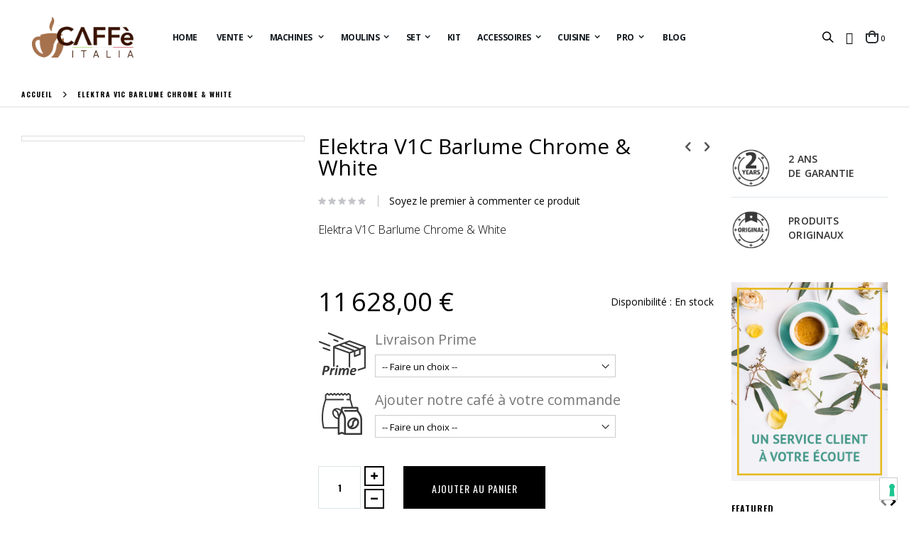

--- FILE ---
content_type: text/html; charset=UTF-8
request_url: https://www.coffeeitalia.fr/elektra-v1c-barlume-chrome-white.html
body_size: 31247
content:
<!doctype html>
<html lang="fr">
    <head prefix="og: http://ogp.me/ns# fb: http://ogp.me/ns/fb# product: http://ogp.me/ns/product#">
        <script>
    var BASE_URL = 'https://www.coffeeitalia.fr/';
    var require = {
        "baseUrl": "https://www.coffeeitalia.fr/pub/static/frontend/Smartwave/porto/fr_FR"
    };
</script>
        <meta charset="utf-8"/>
<meta name="title" content="Elektra V1C Barlume"/>
<meta name="description" content="Elektra V1C Barlume Chrome &amp; White"/>
<meta name="keywords" content="cafetiere,jura,delonghi,machine a cafe,cafetiere expresso,broyeur,cafetiere delonghi,moulin à café,cafetière à piston,cafetiere electrique,le jura,machine a cafe delonghi"/>
<meta name="robots" content="INDEX,FOLLOW"/>
<meta name="viewport" content="width=device-width, initial-scale=1, maximum-scale=1.0, user-scalable=no"/>
<meta name="format-detection" content="telephone=no"/>
<title>Elektra V1C Barlume | Caffè Italia</title>
<link  rel="stylesheet" type="text/css"  media="all" href="https://www.coffeeitalia.fr/pub/static/frontend/Smartwave/porto/fr_FR/mage/calendar.css" />
<link  rel="stylesheet" type="text/css"  media="all" href="https://www.coffeeitalia.fr/pub/static/frontend/Smartwave/porto/fr_FR/css/styles-m.css" />
<link  rel="stylesheet" type="text/css"  media="all" href="https://www.coffeeitalia.fr/pub/static/frontend/Smartwave/porto/fr_FR/owl.carousel/assets/owl.carousel.css" />
<link  rel="stylesheet" type="text/css"  media="all" href="https://www.coffeeitalia.fr/pub/static/frontend/Smartwave/porto/fr_FR/fancybox/css/jquery.fancybox.css" />
<link  rel="stylesheet" type="text/css"  media="all" href="https://www.coffeeitalia.fr/pub/static/frontend/Smartwave/porto/fr_FR/icon-fonts/css/porto-icons-codes.css" />
<link  rel="stylesheet" type="text/css"  media="all" href="https://www.coffeeitalia.fr/pub/static/frontend/Smartwave/porto/fr_FR/icon-fonts/css/animation.css" />
<link  rel="stylesheet" type="text/css"  media="all" href="https://www.coffeeitalia.fr/pub/static/frontend/Smartwave/porto/fr_FR/font-awesome/css/font-awesome.min.css" />
<link  rel="stylesheet" type="text/css"  media="all" href="https://www.coffeeitalia.fr/pub/static/frontend/Smartwave/porto/fr_FR/Amasty_Customform/css/form-builder.css" />
<link  rel="stylesheet" type="text/css"  media="all" href="https://www.coffeeitalia.fr/pub/static/frontend/Smartwave/porto/fr_FR/Amasty_Customform/css/form-render.css" />
<link  rel="stylesheet" type="text/css"  media="all" href="https://www.coffeeitalia.fr/pub/static/frontend/Smartwave/porto/fr_FR/Magefan_Blog/css/blog-m.css" />
<link  rel="stylesheet" type="text/css"  media="all" href="https://www.coffeeitalia.fr/pub/static/frontend/Smartwave/porto/fr_FR/Magefan_Blog/css/blog-custom.css" />
<link  rel="stylesheet" type="text/css"  media="all" href="https://www.coffeeitalia.fr/pub/static/frontend/Smartwave/porto/fr_FR/Magetrend_NewsletterPopup/css/newsletterpopup.css" />
<link  rel="stylesheet" type="text/css"  media="all" href="https://www.coffeeitalia.fr/pub/static/frontend/Smartwave/porto/fr_FR/Smartwave_Dailydeals/css/style.css" />
<link  rel="stylesheet" type="text/css"  media="all" href="https://www.coffeeitalia.fr/pub/static/frontend/Smartwave/porto/fr_FR/Swissup_Tippyjs/css/light.css" />
<link  rel="stylesheet" type="text/css"  media="all" href="https://www.coffeeitalia.fr/pub/static/frontend/Smartwave/porto/fr_FR/Swissup_Tippyjs/css/translucent.css" />
<link  rel="stylesheet" type="text/css"  media="all" href="https://www.coffeeitalia.fr/pub/static/frontend/Smartwave/porto/fr_FR/mage/gallery/gallery.css" />
<link  rel="stylesheet" type="text/css"  media="all" href="https://www.coffeeitalia.fr/pub/static/frontend/Smartwave/porto/fr_FR/Lof_ProductLabel/css/label.css" />
<link  rel="stylesheet" type="text/css"  media="all" href="https://www.coffeeitalia.fr/pub/static/frontend/Smartwave/porto/fr_FR/Smartwave_Dailydeals/css/custom_dailydeal_list_page.css" />
<link  rel="stylesheet" type="text/css"  media="screen and (min-width: 768px)" href="https://www.coffeeitalia.fr/pub/static/frontend/Smartwave/porto/fr_FR/css/styles-l.css" />
<link  rel="stylesheet" type="text/css"  media="print" href="https://www.coffeeitalia.fr/pub/static/frontend/Smartwave/porto/fr_FR/css/print.css" />
<script  type="text/javascript"  src="https://www.coffeeitalia.fr/pub/static/_cache/merged/ac11324a2453f1498a04f3a247104a8c.js"></script>
<link  rel="stylesheet" type="text/css" href="//fonts.googleapis.com/css?family=Shadows+Into+Light" />
<link  rel="icon" type="image/x-icon" href="https://www.coffeeitalia.fr/pub/media/favicon/websites/1/apple-touch-icon-114x114.png" />
<link  rel="shortcut icon" type="image/x-icon" href="https://www.coffeeitalia.fr/pub/media/favicon/websites/1/apple-touch-icon-114x114.png" />
<link  rel="canonical" href="https://www.coffeeitalia.fr/elektra-v1c-barlume-chrome-white.html" />
<script type="text/javascript">
require(['jquery'],function($)
{
	$(document).ready(function()
	{
		$('.product.attribute.description p').filter(function () { return $.trim(this.innerHTML) == "" }).remove();
		$('.product.attribute.description p').filter(function () { return $.trim(this.innerHTML) == "&nbsp;" }).remove();
		$('.product.attribute.description p').filter(function () { return $.trim(this.innerHTML) == "<br>" }).remove();

		$('.data.item.content p').filter(function () { return $.trim(this.innerHTML) == "" }).remove();
		$('.data.item.content p').filter(function () { return $.trim(this.innerHTML) == "&nbsp;" }).remove();
		$('.data.item.content p').filter(function () { return $.trim(this.innerHTML) == "<br>" }).remove();

		$('.data.item.content h2').filter(function () { return $.trim(this.innerHTML) == "" }).remove();
		$('.data.item.content h2').filter(function () { return $.trim(this.innerHTML) == "&nbsp;" }).remove();
		$('.data.item.content h2').filter(function () { return $.trim(this.innerHTML) == "<br>" }).remove();

		$('.data.item.content h3').filter(function () { return $.trim(this.innerHTML) == "" }).remove();
		$('.data.item.content h3').filter(function () { return $.trim(this.innerHTML) == "&nbsp;" }).remove();
		$('.data.item.content h3').filter(function () { return $.trim(this.innerHTML) == "<br>" }).remove();

		$('li').filter(function () { return $.trim(this.innerHTML) == "" }).remove();
		$('li').filter(function () { return $.trim(this.innerHTML) == "" }).remove();
		$('li').filter(function () { return $.trim(this.innerHTML) == "" }).remove();

		//Custom Option

		var optIcon	= [];

		optIcon['livraison prime']	=	['icon-livraison-prime'];
		optIcon['ajouter notre café à votre commande']	=	['icon-ajouter-cafe'];
		optIcon['accessoires optionnels']	=	['icon-optionals'];
		optIcon['couleur']	=	['icon-couleur'];
		optIcon['version']	=	['icon-version'];
		optIcon['version machine oscar ii']	=	['icon-version'];
		optIcon['version machine musica']	=	['icon-version'];
		optIcon['options']	=	['icon-optionals'];
		optIcon['choisissez la couleur']	=	['icon-couleur'];
		optIcon['couleurs']	=	['icon-couleur'];
		optIcon['portafiltre']	=	['icon-optionals'];
		optIcon['palette']	=	['icon-optionals'];
		optIcon['levier de vapeur']	=	['icon-optionals'];
		optIcon['panneaux latéraux']	=	['icon-optionals'];
		optIcon['couleur du corps']	=	['icon-couleur'];
		optIcon['couverture de groupe']	=	['icon-optionals'];
		optIcon['sélectionnez la couleur']	=	['icon-couleur'];
		optIcon['choisissez votre couleur']	=	['icon-couleur'];
		optIcon["sélection du kit de moules. sélectionnez jusqu'à 3 options"]	=	['icon-optionals'];
		optIcon['sélectionnez les poignées']	=	['icon-poignees'];
		optIcon['finitions']	=	['undefined'];


		$('#product-options-wrapper .field:not(.choice)').each(function()
		{
			var tLabel	=	$(this).find('.label span').html().toLowerCase();
			if (optIcon[tLabel] != "undefined")
			{
				$(this).prepend('<img src="/pub/media/wysiwyg/'+optIcon[tLabel]+'.png">');
			}
		});
	});


});
</script>

<style>
#product-options-wrapper .field
{
	overflow:auto;
}

#product-options-wrapper .field img
{
	float:left;
	width:67px;
	height:67px;
}

#product-options-wrapper .fieldset>.field>.label
{
	float:left;
	margin-left:13px;
	width:calc(100% - 80px);
}

#product-options-wrapper .fieldset>.field>.control
{
	float:left;
	margin-left:13px;
	width:calc(75% - 80px);
}

a.action.tocompare
{
	display:none !important;
}

.product-item-details
{
	padding-top:0 !important;
}

.cart.table-wrapper .product-item-name
{
	font-size:14px;
	margin-top:0;
}

@media screen and (min-width: 768px)
{
	.subchildmenu.mega-columns.columns4
	{
		display:grid !important;
		grid-auto-flow:column !important;
		grid-template-rows:repeat(7, 1fr) !important;
	}

	.subchildmenu.mega-columns.columns4 li
	{
		width:100% !important;
	}
}


@media screen and (max-width: 1439px)
{
	header.page-header.type14 .header.content
	{
		padding-left:30px !important;
		padding-right:30px !important;
	}
}

@media screen and (max-width: 767px)
{
	header.page-header.type14 .block-search .label.active + .control input
	{
		z-index:10 !important;
	}
}
</style>
<style>
.post-content .post-description img{ margin:0; }
</style>

<style>
.hidePriceBtn
{
padding:20px;
height:60px;
line-height:60px;
font-family:"Oswald";
font-size:14px;
font-weight:400;
letter-spacing:1px;
text-transform:uppercase;
border:2px solid #000000;
color:#000000;
background-color:#fff;
}

.hidePriceBtn:hover
{
color:#fff;
background-color:#000000;
text-decoration:none !important;
}

ol.products.list li.product-item .hidePriceBtn
{
padding:5px 10px;
font-size:12.5px;
line-height:60px;
border:2px solid #6f6e6c;
color:#6f6e6c;
background-color:#fff;
}

ol.products.list li.product-item .hidePriceBtn:hover
{
color:#fff;
background-color:#000;
border:2px solid #000;
text-decoration:none !important;
}



.lofproductlabel-label-text
{
font-size:12px !important;
color:#fff !important;
background-color:#000 !important;
padding:5px 10px !important;
}

.loflabel-position-wrapper
{
height:27px !important;
width:50% !important;
text-align:center !important;
}

.loflabel-position-wrapper .lofproductlabel-label-container
{
width:100% !important;
}


.lofproductlabel-label-text
{
color:#000 !important;
background-color:#a3e1f8 !important;
font-weight:700 !important;
}

@media screen and (max-width:1439px) 
{
.loflabel-position-wrapper
{
width:75% !important;
}
}

@media screen and (max-width:767px) 
{
.loflabel-position-wrapper
{
width:100% !important;
position:static !important;
}
}



header.page-header.type14 .navigation li.level0 > a:has(> .blackFriday)
{
background-color:#a3e1f8 !important;
}


.fotorama__caption__wrap
{
display:none !important;
}







</style>        <link rel="stylesheet" href="//fonts.googleapis.com/css?family=Open+Sans%3A300%2C300italic%2C400%2C400italic%2C600%2C600italic%2C700%2C700italic%2C800%2C800italic&amp;v1&amp;subset=latin%2Clatin-ext" type="text/css" media="screen"/>
<link href="//fonts.googleapis.com/css?family=Oswald:300,400,700" rel="stylesheet">
<link href="//fonts.googleapis.com/css?family=Poppins:300,400,500,600,700" rel="stylesheet">
<link rel="stylesheet" href="//fonts.googleapis.com/css?family=Open+Sans%3A300%2C300italic%2C400%2C400italic%2C600%2C600italic%2C700%2C700italic%2C800%2C800italic&amp;v1&amp;subset=latin%2Clatin-ext" type="text/css" media="screen"/>
    <link rel="stylesheet" type="text/css" media="all" href="https://www.coffeeitalia.fr/pub/media/porto/web/bootstrap/css/bootstrap.optimized.min.css">
    <link rel="stylesheet" type="text/css" media="all" href="https://www.coffeeitalia.fr/pub/media/porto/web/css/animate.optimized.css">
<link rel="stylesheet" type="text/css" media="all" href="https://www.coffeeitalia.fr/pub/media/porto/web/css/header/type14.css">
<link rel="stylesheet" type="text/css" media="all" href="https://www.coffeeitalia.fr/pub/media/porto/web/css/custom.css">
<link rel="stylesheet" type="text/css" media="all" href="https://www.coffeeitalia.fr/pub/media/porto/configed_css/design_french.css">
<link rel="stylesheet" type="text/css" media="all" href="https://www.coffeeitalia.fr/pub/media/porto/configed_css/settings_french.css">
<script type="text/javascript">
var porto_config = {
    paths: {
        'parallax': 'js/jquery.parallax.min',
        'owlcarousel': 'owl.carousel/owl.carousel',
        'owlcarousel_thumbs': 'owl.carousel/owl.carousel2.thumbs',
        'imagesloaded': 'Smartwave_Porto/js/imagesloaded',
        'packery': 'Smartwave_Porto/js/packery.pkgd',
        'floatelement': 'js/jquery.floatelement'
    },
    shim: {
        'parallax': {
          deps: ['jquery']
        },
        'owlcarousel': {
          deps: ['jquery']
        },
        'owlcarousel_thumbs': {
          deps: ['jquery','owlcarousel']
        },
        'packery': {
          deps: ['jquery','imagesloaded']
        },
        'floatelement': {
          deps: ['jquery']
        }
    }
};

require.config(porto_config);
</script>
<script type="text/javascript">
require([
    'jquery'
], function ($) {
    $(document).ready(function(){
        $(".drop-menu > a").off("click").on("click", function(){
            if($(this).parent().children(".nav-sections").hasClass("visible")) {
                $(this).parent().children(".nav-sections").removeClass("visible");
                $(this).removeClass("active");
            }
            else {
                $(this).parent().children(".nav-sections").addClass("visible");
                $(this).addClass("active");
            }
        });
    });
});
</script>
<script type="text/javascript" src="//s7.addthis.com/js/300/addthis_widget.js#pubid=ra-58378513496862c5"></script>
        <script>
        window.getWpCookie = function(name) {
            match = document.cookie.match(new RegExp(name + '=([^;]+)'));
            if (match) return decodeURIComponent(match[1].replace(/\+/g, ' ')) ;
        };

        window.dataLayer = window.dataLayer || [];
                var dlObjects = [{"ecommerce":{"detail":{"products":[{"name":"Elektra V1C Barlume Chrome & White","id":"ElektraV1CBarlumeChrome&White20","price":"11628.00","category":"Pro\/Machines \u00e0 caf\u00e9 professionnelles"}]},"currencyCode":"EUR","impressions":[{"name":"Elektra Z1A Barlume Blue Ocean & Bakelite","id":"ElektraZ1ABarlumeBlueOcean&Bakelite30","price":"13080.00","category":"Pro\/Machines \u00e0 caf\u00e9 professionnelles","list":"Related Products From Elektra V1C Barlume Chrome & White","position":1},{"name":"Elektra P1 Belle Epoque 2 Groupes Cuivre et Laiton","id":"ElektraP1BelleEpoque2Cuivreet","price":"15120.00","category":"Pro\/Machines \u00e0 caf\u00e9 professionnelles","list":"Related Products From Elektra V1C Barlume Chrome & White","position":2},{"name":"Elektra Q1C Belle Epoque 3 Groupes Chrome","id":"ElektraQ1CBelleEpoque3GroupesChrome30","price":"17880.00","category":"Pro\/Machines \u00e0 caf\u00e9 professionnelles","list":"Related Products From Elektra V1C Barlume Chrome & White","position":3},{"name":"Elektra Z1C Barlume Chrome & White","id":"ElektraZ1CBarlumeChrome&White30","price":"13080.00","category":"Pro\/Machines \u00e0 caf\u00e9 professionnelles","list":"Related Products From Elektra V1C Barlume Chrome & White","position":4},{"name":"Elektra P1C Belle Epoque 2 Groupes Chrome","id":"ElektraP1CBelleEpoque2GroupesChrome20","price":"15900.00","category":"Pro\/Machines \u00e0 caf\u00e9 professionnelles","list":"Related Products From Elektra V1C Barlume Chrome & White","position":5},{"name":"Elektra Q1C Belle Epoque 3 Groupes Cuivre et Laiton","id":"ElektraQ1CBelleEpoque3Laiton30","price":"17880.00","category":"Pro\/Machines \u00e0 caf\u00e9 professionnelles","list":"Related Products From Elektra V1C Barlume Chrome & White","position":6},{"name":"Elektra V1A Barlume Blue Ocean & Bakelite","id":"ElektraV1ABarlumeBlueOcean&Bakelite20","price":"11628.00","category":"Pro\/Machines \u00e0 caf\u00e9 professionnelles","list":"Related Products From Elektra V1C Barlume Chrome & White","position":7},{"name":"Elektra Sixties Compact T3 Acier 2 Groupes","id":"ElektraSixtiesCompactT3Acier2Groupes20","price":"6684.00","category":"Pro\/Machines \u00e0 caf\u00e9 professionnelles","list":"Related Products From Elektra V1C Barlume Chrome & White","position":8}]},"event":"impression","eventCategory":"Ecommerce","eventAction":"Impression","eventLabel":"product Elektra Sixties Compact T3 Acier 2 Groupes"}];
        for (var i in dlObjects) {
            window.dataLayer.push({ecommerce: null});
            window.dataLayer.push(dlObjects[i]);
        }
                var wpCookies = ['wp_customerId','wp_customerGroup'];
        wpCookies.map(function(cookieName) {
            var cookieValue = window.getWpCookie(cookieName);
            if (cookieValue) {
                var dlObject = {};
                dlObject[cookieName.replace('wp_', '')] = cookieValue;
                window.dataLayer.push(dlObject);
            }
        });
    </script>

    <!-- Google Tag Manager -->
<script>(function(w,d,s,l,i){w[l]=w[l]||[];w[l].push({'gtm.start':
new Date().getTime(),event:'gtm.js'});var f=d.getElementsByTagName(s)[0],
j=d.createElement(s),dl=l!='dataLayer'?'&l='+l:'';j.async=true;j.src=
'https://www.googletagmanager.com/gtm.js?id='+i+dl;f.parentNode.insertBefore(j,f);
})(window,document,'script','dataLayer','GTM-W62F82C');</script>
<!-- End Google Tag Manager -->    <!-- Google Tag Manager -->
    
                    <script >
        window.mfGtmUserActionDetected = true;
        
        window.mfGtmUserCookiesAllowed = true;
        mfLoadGtm();
        

    function getMfGtmCustomerData() {
        return localStorage.getItem('mf_gtm_customer_data') ? JSON.parse(localStorage.getItem('mf_gtm_customer_data')) : {};
    };

    function mfLoadGtm() {
        if (!window.mfGtmUserActionDetected) return false;
        if (!window.mfGtmLoadBeforeCookieAllowed && !window.mfGtmUserCookiesAllowed) return false;

        if (window.mfGTMTriedToLoad) return;
        window.mfGTMTriedToLoad = true;
        
            (function(w,d,s,l,i){w[l]=w[l]||[];w[l].push({'gtm.start':
                    new Date().getTime(),event:'gtm.js'});var f=d.getElementsByTagName(s)[0],
                j=d.createElement(s),dl=l!='dataLayer'?'&l='+l:'';j.setAttributeNode(d.createAttribute('data-ot-ignore'));j.async=true;
                j.src='https://www.googletagmanager.com/gtm.js?id='+i+dl;f.parentNode.insertBefore(j,f);
            })(window,document,'script','dataLayer','GTM-W62F82C');
        
    };
    </script>
        <script >
        if (!window.MagefanRocketJsCustomOptimization && window.require)
        require(['jquery', 'Magento_Customer/js/customer-data'], function ($, customer) {
            function updateMfGtmCustomerData(data) {
                if (data.mf_gtm_customer_data) {
                    localStorage.setItem('mf_gtm_customer_data', JSON.stringify(data.mf_gtm_customer_data));
                }
            }
            let customerData = customer.get('customer');

            customerData.subscribe(function (data) {
                updateMfGtmCustomerData(data);
            }.bind(this));
            updateMfGtmCustomerData(customerData());
        });
    </script><!-- End Google Tag Manager --><!-- BEGIN GOOGLE VERIFICATION TAG -->
<!-- END GOOGLE VERIFICATION TAG -->
<!-- BEGIN GTAG GLOBAL TAG -->
<!-- END GTAG GLOBAL TAG -->

<script style="display:none">
                    window.dataLayer = window.dataLayer || [];
                    window.dataLayer.push({"event":"view_item","ecommerce":{"currency":"EUR","value":11628,"items":[{"item_id":"ElektraV1CBarlumeChrome&White20","item_name":"Elektra V1C Barlume Chrome & White","item_url":"https:\/\/www.coffeeitalia.fr\/elektra-v1c-barlume-chrome-white.html","item_brand":"","price":11628}]},"magefanUniqueEventId":"view_item_fa85d412dbc776b60bb082b28c7f4bfc06db73846978297d6d92b02167623298","ecomm_pagetype":"product","_clear":"true"});
                </script>    <meta property="og:type" content="product"/>    <meta property="og:title"          content="Elektra&#x20;V1C&#x20;Barlume&#x20;Chrome&#x20;&amp;&#x20;White"/>    <meta property="og:image"          content="https://www.coffeeitalia.fr/pub/media/catalog/product/cache/49762db0c097fe575d2435b66491f625/e/l/elektra-v1c-barlume-chrome-_-white.jpg"/>    <meta property="og:description"          content="Elektra&#x20;V1C&#x20;Barlume&#x20;Chrome&#x20;&amp;amp&#x3B;&#x20;White"/>    <meta property="og:url" content="https://www.coffeeitalia.fr/elektra-v1c-barlume-chrome-white.html"/>                <meta property="product:price:amount" content="11628"/>        <meta property="product:price:currency"
      content="EUR"/>
        </head>
    <body data-container="body"
          data-mage-init='{"loaderAjax": {}, "loader": { "icon": "https://www.coffeeitalia.fr/pub/static/frontend/Smartwave/porto/fr_FR/images/loader-2.gif"}}'
        itemtype="http://schema.org/Product" itemscope="itemscope" class="catalog-product-view product-elektra-v1c-barlume-chrome-white layout-fullwidth wide mobile-sticky am-porto-cmtb page-layout-2columns-right">
        <div class="block newsletter">
    <div class="title"><strong>Newsletter</strong></div>
    <div class="content">

        <form class="form subscribe"
              novalidate
              action="https://www.coffeeitalia.fr/newsletter/subscriber/new/"
              method="post"
              data-mage-init='{"validation": {"errorClass": "mage-error"}}'
              id="newsletter-validate-detail">

                                                                                                                
            <div class="field newsletter">
                <label class="label" for="newsletter"><span>Inscription à notre lettre d’information :</span></label>
                <div class="control">
                    <input name="email" type="email" id="newsletter"
                           placeholder="Saisissez votre email"
                           data-validate="{required:true, 'validate-email':true}"/>
                </div>
            </div>

                                                                        <div class="mtnp-checkbox-field">
<input
    name="nlacceptance"
    type="checkbox"
    data-field-name="Newsletter"
    value="1"
    class="esns-additional-field esns-additional-field-nlacceptance mt-validator-required"
    id="esns_additional_1_d"
    data-error-message="{&quot;is_required&quot;:&quot;Le champ Newsletter doit \u00eatre coch\u00e9&quot;}"
     data-validate="{required:true}"     />
    <label for="esns_additional_nlacceptance">
        J'accepte de m'abonner à la newsletter de Caffè Italia    </label>
</div>                                                                                <div class="mtnp-checkbox-field">
<input
    name="nlprivacy"
    type="checkbox"
    data-field-name="Politique de confidentialité"
    value="1"
    class="esns-additional-field esns-additional-field-nlprivacy mt-validator-required"
    id="esns_additional_2_d"
    data-error-message="{&quot;is_required&quot;:&quot;Le champ Politique de confidentialit\u00e9 doit \u00eatre coch\u00e9&quot;}"
     data-validate="{required:true}"     />
    <label for="esns_additional_nlprivacy">
        J'ai lu et j'accepte la <a href="/politique-de-confidentialite.html" target="_blank">politique de confidentialité</a> du site web    </label>
</div>                                                
            <div class="actions">
                <button class="action subscribe primary" title="Inscription" type="submit">
                    <span>Inscription</span>
                </button>
            </div>
        </form>

    </div>
</div>

<!--
    Popup trigger example
    <a href="#" class="mt-np-popup-open-force">OPEN POPUP LINK</a>
-->
<!-- Google Tag Manager (noscript) -->
<noscript><iframe src="https://www.googletagmanager.com/ns.html?id=GTM-W62F82C"
height="0" width="0" style="display:none;visibility:hidden"></iframe></noscript>
<!-- End Google Tag Manager (noscript) -->    <!-- Google Tag Manager (noscript) -->
            <noscript><iframe src="https://www.googletagmanager.com/ns.html?id=GTM-W62F82C"
                          height="0" width="0" style="display:none;visibility:hidden"></iframe></noscript>
        <!-- End Google Tag Manager (noscript) -->
    <script>
    require.config({
        map: {
            '*': {
                wysiwygAdapter: 'mage/adminhtml/wysiwyg/tiny_mce/tinymce4Adapter'
            }
        }
    });
</script>


<script type="text/x-magento-init">
    {
        "*": {
            "mage/cookies": {
                "expires": null,
                "path": "\u002F",
                "domain": ".www.coffeeitalia.fr",
                "secure": false,
                "lifetime": "3600"
            }
        }
    }
</script>
    <noscript>
        <div class="message global noscript">
            <div class="content">
                <p>
                    <strong>Javascript est désactivé dans votre navigateur.</strong>
                    <span>Pour une meilleure expérience sur notre site, assurez-vous d’activer JavaScript dans votre navigateur.</span>
                </p>
            </div>
        </div>
    </noscript>

<script>
    window.cookiesConfig = window.cookiesConfig || {};
    window.cookiesConfig.secure = true;
</script>
<!-- BEGIN GTAG CART SCRIPT -->
<!-- END GTAG CART SCRIPT -->


<script type="text/javascript">
require([
    'jquery'
], function ($) {
    if(!$("body").hasClass("page-layout-1column") && !$("body").hasClass("account")) {
        $(".sidebar-main").css("position","relative");
        $(".sidebar-additional").css("position","relative");
        var main_area_pos;
        var main_area_height = $(".column.main").outerHeight();
        var left_side_top = 0;
        var right_side_top = 0;
        var cur_Y = pre_Y = 0;
        $(document).ready(function(){
            setTimeout(function(){stickySidebar();},1000);
        });
        $(window).scroll(function(){
            stickySidebar();
        });
        $(window).resize(function(){
            left_side_top = 0;
            stickySidebar();
        });
        function stickySidebar(){
            if($(".column.main").offset()) {
                main_area_pos = $(".column.main").offset().top;
            }
            main_area_height = $(".column.main").outerHeight();
            margin_top = $(".page-header").hasClass("sticky-header")?60:10;
            margin_bottom = 10;
            var fixedSideTop = fixedSideBottom = fixedSideTop_r = fixedSideBottom_r = 0;
            cur_Y = $(window).scrollTop();
            if($(".sidebar-main").outerHeight() < main_area_height) {
                if($(window).height() < $(".sidebar-main").outerHeight() + margin_top + margin_bottom) {
                    if(main_area_pos >= cur_Y + margin_top) {
                        left_side_top = 0;
                    } else if(cur_Y >= main_area_pos + main_area_height - $(window).height()) {
                        left_side_top = main_area_height - $(".sidebar-main").outerHeight();
                    } else {
                        if ( cur_Y > pre_Y ) {
                            if(fixedSideTop) {
                                fixedSideTop = 0;
                                left_side_top = $(".sidebar-main").offset().top - main_area_pos;
                            } else if(!fixedSideBottom && $(".sidebar-main").outerHeight() + $(".sidebar-main").offset().top < cur_Y + $(window).height()) {
                                fixedSideBottom = 1;
                                left_side_top = cur_Y - (main_area_pos + $(".sidebar-main").outerHeight() - $(window).height()) - 10
                            }
                        } else {
                            if(fixedSideBottom) {
                                fixedSideBottom = 0;
                                left_side_top = cur_Y - main_area_pos - $(".sidebar-main").outerHeight() + $(window).height() - 10;
                            } else if(!fixedSideTop && $(".sidebar-main").offset().top >= cur_Y + margin_top) {
                                fixedSideTop = 1;
                                left_side_top = cur_Y - main_area_pos + margin_top;
                            }

                        }
                    }
                } else {
                    if ( cur_Y >= ( main_area_pos - margin_top ) && cur_Y + $(".sidebar-main").outerHeight() + margin_top < main_area_pos + main_area_height) {
                        left_side_top = cur_Y - main_area_pos + margin_top;
                    } else if(cur_Y + $(".sidebar-main").outerHeight() + margin_top > main_area_pos + main_area_height) {
                        left_side_top = main_area_height - $(".sidebar-main").outerHeight();
                    } else {
                        left_side_top = 0;
                    }

                    fixedSideTop = fixedSideBottom = 0;
                }
                $(".sidebar-main").css("top",left_side_top + "px");
            } else {
                $(".sidebar-main").css("top",0);
            }
            if($(".sidebar-additional").outerHeight() < main_area_height) {
                if($(window).height() < $(".sidebar-additional").outerHeight() + margin_top + margin_bottom) {
                    if(main_area_pos >= cur_Y + margin_top) {
                        right_side_top = 0;
                    } else if(cur_Y >= main_area_pos + main_area_height - $(window).height()) {
                        right_side_top = main_area_height - $(".sidebar-additional").outerHeight();
                    } else {
                        if ( cur_Y > pre_Y ) {
                            if(fixedSideTop_r) {
                                fixedSideTop_r = 0;
                                right_side_top = $(".sidebar-additional").offset().top - main_area_pos;
                            } else if(!fixedSideBottom_r && $(".sidebar-additional").outerHeight() + $(".sidebar-additional").offset().top < cur_Y + $(window).height()) {
                                fixedSideBottom_r = 1;
                                right_side_top = cur_Y - (main_area_pos + $(".sidebar-additional").outerHeight() - $(window).height()) - 10
                            }
                        } else {
                            if(fixedSideBottom_r) {
                                fixedSideBottom_r = 0;
                                right_side_top = $(".sidebar-additional").offset().top - main_area_pos;
                            } else if(!fixedSideTop_r && $(".sidebar-additional").offset().top >= cur_Y + margin_top) {
                                fixedSideTop_r = 1;
                                right_side_top = cur_Y - main_area_pos + margin_top;
                            }

                        }
                    }
                } else {
                    if ( cur_Y >= ( main_area_pos - margin_top ) && cur_Y + $(".sidebar-additional").outerHeight() + margin_top < main_area_pos + main_area_height) {
                        right_side_top = cur_Y - main_area_pos + margin_top;
                    } else if(cur_Y + $(".sidebar-additional").outerHeight() + margin_top > main_area_pos + main_area_height) {
                        right_side_top = main_area_height - $(".sidebar-additional").outerHeight();
                    } else {
                        right_side_top = 0;
                    }

                    fixedSideTop_r = fixedSideBottom_r = 0;
                }
                $(".sidebar-additional").css("top",right_side_top + "px");
            }
            pre_Y = cur_Y;
        }
    }
});
</script>
<script type="text/javascript">
require([
    'jquery'
], function ($) {
    $(document).ready(function(){
        if(!($("body").hasClass("product-type-default") || $("body").hasClass("product-type-carousel") || $("body").hasClass("product-type-fullwidth") || $("body").hasClass("product-type-grid") || $("body").hasClass("product-type-sticky-right") || $("body").hasClass("product-type-wide-grid"))) {
            $(".product.media").after($(".block.upsell").detach());
                    }
            $(".box-tocart .actions").after('<div class="moved-add-to-links"></div>');
        $(".product-social-links > .product-addto-links").appendTo(".moved-add-to-links");
        $(".product-social-links > .action.mailto").appendTo(".moved-add-to-links");
        });
});
</script><div class="page-wrapper"><header class="page-header type14 " >
    <div class="header content">
        <a class="logo" href="https://www.coffeeitalia.fr/" title="Caffè Italia">
        <img src="https://www.coffeeitalia.fr/pub/media/logo/default/Caffe_Italia.png"
             alt="Caffè Italia"
             width="175"             height="70"        />
    </a>
        <div class="sections nav-sections">
                <div class="section-items nav-sections-items"
             data-mage-init='{"tabs":{"openedState":"active"}}'>
                                            <div class="section-item-title nav-sections-item-title"
                     data-role="collapsible">
                    <a class="nav-sections-item-switch"
                       data-toggle="switch" href="#store.menu">
                        Menu                    </a>
                </div>
                <div class="section-item-content nav-sections-item-content"
                     id="store.menu"
                     data-role="content">
                    
<nav class="navigation sw-megamenu " role="navigation">
    <ul>
        
    <li class="ui-menu-item level0">
        <a href="https://www.coffeeitalia.fr/" class="level-top"><span>Home</span></a>
    </li>
<li class="ui-menu-item level0 staticwidth parent "><div class="open-children-toggle"></div><a href="https://www.coffeeitalia.fr/vente.html" class="level-top" title="Vente"><em class="menu-thumb-icon blackFriday"></em><span>Vente</span></a><div class="level0 submenu" style="width: 230;"><div class="container"><div class="row"><ul class="subchildmenu col-md-12 mega-columns columns1"><li class="ui-menu-item level1 "><a href="https://www.coffeeitalia.fr/vente/vente-5.html" title="Vente -5%"><span>Vente -5%</span></a></li><li class="ui-menu-item level1 "><a href="https://www.coffeeitalia.fr/vente/vente-10.html" title="Vente -10%"><span>Vente -10%</span></a></li><li class="ui-menu-item level1 "><a href="https://www.coffeeitalia.fr/vente/christmas-sale-15.html" title="Vente -15%"><span>Vente -15%</span></a></li><li class="ui-menu-item level1 "><a href="https://www.coffeeitalia.fr/vente/vente-extra.html" title="Vente Extra"><span>Vente Extra</span></a></li></ul></div></div></div></li><li class="ui-menu-item level0 fullwidth parent "><div class="open-children-toggle"></div><a href="https://www.coffeeitalia.fr/machines.html" class="level-top" title="Machines "><span>Machines </span></a><div class="level0 submenu"><div class="container"><div class="row"><ul class="subchildmenu col-md-12 mega-columns columns4"><li class="ui-menu-item level1 "><a href="https://www.coffeeitalia.fr/cafetieres/advanced-coffee-solutions.html" title="Advanced Coffee Solutions"><span>Advanced Coffee Solutions</span></a></li><li class="ui-menu-item level1 "><a href="https://www.coffeeitalia.fr/cafetieres/beko.html" title="Beko"><span>Beko</span></a></li><li class="ui-menu-item level1 "><a href="https://www.coffeeitalia.fr/machines/bellezza.html" title="Bellezza"><span>Bellezza</span></a></li><li class="ui-menu-item level1 "><a href="https://www.coffeeitalia.fr/machines/carimali.html" title="Carimali"><span>Carimali</span></a></li><li class="ui-menu-item level1 "><a href="https://www.coffeeitalia.fr/cafetieres/crem.html" title="Crem"><span>Crem</span></a></li><li class="ui-menu-item level1 "><a href="https://www.coffeeitalia.fr/cafetieres/dalla-corte.html" title="Dalla Corte"><span>Dalla Corte</span></a></li><li class="ui-menu-item level1 "><a href="https://www.coffeeitalia.fr/cafetieres/de-longhi.html" title="De Longhi"><span>De Longhi</span></a></li><li class="ui-menu-item level1 "><a href="https://www.coffeeitalia.fr/cafetieres/elektra.html" title="Elektra"><span>Elektra</span></a></li><li class="ui-menu-item level1 "><a href="https://www.coffeeitalia.fr/cafetieres/expobar.html" title="Expobar"><span>Expobar</span></a></li><li class="ui-menu-item level1 "><a href="https://www.coffeeitalia.fr/cafetieres/faema.html" title="Faema"><span>Faema</span></a></li><li class="ui-menu-item level1 "><a href="https://www.coffeeitalia.fr/cafetieres/francis-francis.html" title="Francis & Francis"><span>Francis & Francis</span></a></li><li class="ui-menu-item level1 parent "><div class="open-children-toggle"></div><a href="https://www.coffeeitalia.fr/cafetieres/gaggia.html" title="Gaggia"><span>Gaggia</span></a><ul class="subchildmenu "></ul></li><li class="ui-menu-item level1 "><a href="https://www.coffeeitalia.fr/cafetieres/isomac.html" title="Isomac"><span>Isomac</span></a></li><li class="ui-menu-item level1 "><a href="https://www.coffeeitalia.fr/machines/izzo.html" title="Izzo"><span>Izzo</span></a></li><li class="ui-menu-item level1 "><a href="https://www.coffeeitalia.fr/cafetieres/jura.html" title="Jura"><span>Jura</span></a></li><li class="ui-menu-item level1 "><a href="https://www.coffeeitalia.fr/cafetieres/la-marzocco.html" title="La Marzocco"><span>La Marzocco</span></a></li><li class="ui-menu-item level1 "><a href="https://www.coffeeitalia.fr/cafetieres/la-nuova-era.html" title="La Nuova Era"><span>La Nuova Era</span></a></li><li class="ui-menu-item level1 parent "><div class="open-children-toggle"></div><a href="https://www.coffeeitalia.fr/cafetieres/la-pavoni.html" title="La Pavoni"><span>La Pavoni</span></a><ul class="subchildmenu "></ul></li><li class="ui-menu-item level1 "><a href="https://www.coffeeitalia.fr/cafetieres/la-spaziale.html" title="La Spaziale"><span>La Spaziale</span></a></li><li class="ui-menu-item level1 "><a href="https://www.coffeeitalia.fr/cafetieres/lelit.html" title="Lelit"><span>Lelit</span></a></li><li class="ui-menu-item level1 "><a href="https://www.coffeeitalia.fr/cafetieres/nuova-simonelli.html" title="Nuova Simonelli"><span>Nuova Simonelli</span></a></li><li class="ui-menu-item level1 "><a href="https://www.coffeeitalia.fr/cafetieres/philips.html" title="Philips"><span>Philips</span></a></li><li class="ui-menu-item level1 "><a href="https://www.coffeeitalia.fr/cafetieres/pontevecchio.html" title="Pontevecchio"><span>Pontevecchio</span></a></li><li class="ui-menu-item level1 "><a href="https://www.coffeeitalia.fr/cafetieres/profitec.html" title="Profitec"><span>Profitec</span></a></li><li class="ui-menu-item level1 "><a href="https://www.coffeeitalia.fr/machines/quamar.html" title="Quamar"><span>Quamar</span></a></li><li class="ui-menu-item level1 "><a href="https://www.coffeeitalia.fr/cafetieres/quick-mill.html" title="Quick Mill"><span>Quick Mill</span></a></li><li class="ui-menu-item level1 "><a href="https://www.coffeeitalia.fr/cafetieres/rancilio.html" title="Rancilio"><span>Rancilio</span></a></li><li class="ui-menu-item level1 "><a href="https://www.coffeeitalia.fr/cafetieres/saeco.html" title="Saeco"><span>Saeco</span></a></li><li class="ui-menu-item level1 "><a href="https://www.coffeeitalia.fr/cafetieres/sage.html" title="Sage"><span>Sage</span></a></li><li class="ui-menu-item level1 "><a href="https://www.coffeeitalia.fr/machines/sjostrand.html" title="Sjöstrand Coffee"><span>Sjöstrand Coffee</span></a></li><li class="ui-menu-item level1 "><a href="https://www.coffeeitalia.fr/machines/smeg.html" title="Smeg"><span>Smeg</span></a></li><li class="ui-menu-item level1 "><a href="https://www.coffeeitalia.fr/cafetieres/super-veloce.html" title="Super Veloce"><span>Super Veloce</span></a></li><li class="ui-menu-item level1 "><a href="https://www.coffeeitalia.fr/machines/torre.html" title="Torre"><span>Torre</span></a></li><li class="ui-menu-item level1 "><a href="https://www.coffeeitalia.fr/cafetieres/vibiemme.html" title="Vibiemme"><span>Vibiemme</span></a></li><li class="ui-menu-item level1 "><a href="https://www.coffeeitalia.fr/cafetieres/victoria-arduino.html" title="Victoria Arduino"><span>Victoria Arduino</span></a></li><li class="ui-menu-item level1 "><a href="https://www.coffeeitalia.fr/machines/machines-a-cafe-automatiques.html" title="Machines à café automatiques"><span>Machines à café automatiques</span></a></li><li class="ui-menu-item level1 "><a href="https://www.coffeeitalia.fr/cafetieres/capsules.html" title="Capsules"><span>Capsules</span></a></li></ul></div></div></div></li><li class="ui-menu-item level0 fullwidth parent "><div class="open-children-toggle"></div><a href="https://www.coffeeitalia.fr/moulins.html" class="level-top" title="Moulins"><span>Moulins</span></a><div class="level0 submenu"><div class="container"><div class="row"><ul class="subchildmenu col-md-12 mega-columns columns4"><li class="ui-menu-item level1 "><a href="https://www.coffeeitalia.fr/moulins-a-cafe/afim.html" title="Anfim"><span>Anfim</span></a></li><li class="ui-menu-item level1 "><a href="https://www.coffeeitalia.fr/moulins/bellezza.html" title="Bellezza"><span>Bellezza</span></a></li><li class="ui-menu-item level1 "><a href="https://www.coffeeitalia.fr/moulins-a-cafe/casadio.html" title="Casadio"><span>Casadio</span></a></li><li class="ui-menu-item level1 "><a href="https://www.coffeeitalia.fr/moulins-a-cafe/ceado.html" title="Ceado"><span>Ceado</span></a></li><li class="ui-menu-item level1 "><a href="https://www.coffeeitalia.fr/moulins-a-cafe/compak.html" title="Compak"><span>Compak</span></a></li><li class="ui-menu-item level1 "><a href="https://www.coffeeitalia.fr/moulins-a-cafe/dalla-corte.html" title="Dalla Corte"><span>Dalla Corte</span></a></li><li class="ui-menu-item level1 "><a href="https://www.coffeeitalia.fr/moulins-a-cafe/de-longhi.html" title="De Longhi"><span>De Longhi</span></a></li><li class="ui-menu-item level1 "><a href="https://www.coffeeitalia.fr/moulins/ditting.html" title="Ditting"><span>Ditting</span></a></li><li class="ui-menu-item level1 "><a href="https://www.coffeeitalia.fr/moulins-a-cafe/elektra.html" title="Elektra"><span>Elektra</span></a></li><li class="ui-menu-item level1 "><a href="https://www.coffeeitalia.fr/moulins/eureka.html" title="Eureka"><span>Eureka</span></a></li><li class="ui-menu-item level1 "><a href="https://www.coffeeitalia.fr/moulins-a-cafe/faema.html" title="Faema"><span>Faema</span></a></li><li class="ui-menu-item level1 "><a href="https://www.coffeeitalia.fr/moulins-a-cafe/gaggia.html" title="Gaggia"><span>Gaggia</span></a></li><li class="ui-menu-item level1 "><a href="https://www.coffeeitalia.fr/moulins-a-cafe/isomac.html" title="Isomac"><span>Isomac</span></a></li><li class="ui-menu-item level1 "><a href="https://www.coffeeitalia.fr/moulins-a-cafe/la-pavoni.html" title="La Pavoni"><span>La Pavoni</span></a></li><li class="ui-menu-item level1 "><a href="https://www.coffeeitalia.fr/moulins-a-cafe/la-spaziale.html" title="La Spaziale"><span>La Spaziale</span></a></li><li class="ui-menu-item level1 "><a href="https://www.coffeeitalia.fr/moulins-a-cafe/lelit.html" title="Lelit"><span>Lelit</span></a></li><li class="ui-menu-item level1 "><a href="https://www.coffeeitalia.fr/moulins/macap.html" title="Macap"><span>Macap</span></a></li><li class="ui-menu-item level1 "><a href="https://www.coffeeitalia.fr/moulins-a-cafe/mahlkonig.html" title="Mahlkönig"><span>Mahlkönig</span></a></li><li class="ui-menu-item level1 "><a href="https://www.coffeeitalia.fr/moulins-a-cafe/mazzer.html" title="Mazzer"><span>Mazzer</span></a></li><li class="ui-menu-item level1 "><a href="https://www.coffeeitalia.fr/moulins-a-cafe/nemox.html" title="Nemox"><span>Nemox</span></a></li><li class="ui-menu-item level1 "><a href="https://www.coffeeitalia.fr/moulins-a-cafe/nuova-simonelli.html" title="Nuova Simonelli"><span>Nuova Simonelli</span></a></li><li class="ui-menu-item level1 "><a href="https://www.coffeeitalia.fr/moulins-a-cafe/profitec.html" title="Profitec"><span>Profitec</span></a></li><li class="ui-menu-item level1 "><a href="https://www.coffeeitalia.fr/moulins-a-cafe/quamar.html" title="Quamar"><span>Quamar</span></a></li><li class="ui-menu-item level1 "><a href="https://www.coffeeitalia.fr/moulins-a-cafe/quick-mill.html" title="Quick Mill"><span>Quick Mill</span></a></li><li class="ui-menu-item level1 "><a href="https://www.coffeeitalia.fr/moulins-a-cafe/rancilio.html" title="Rancilio"><span>Rancilio</span></a></li><li class="ui-menu-item level1 "><a href="https://www.coffeeitalia.fr/moulins-a-cafe/saeco.html" title="Saeco"><span>Saeco</span></a></li><li class="ui-menu-item level1 "><a href="https://www.coffeeitalia.fr/moulins/sage.html" title="Sage"><span>Sage</span></a></li><li class="ui-menu-item level1 "><a href="https://www.coffeeitalia.fr/moulins-a-cafe/santos.html" title="Santos"><span>Santos</span></a></li><li class="ui-menu-item level1 "><a href="https://www.coffeeitalia.fr/moulins/smeg.html" title="Smeg"><span>Smeg</span></a></li><li class="ui-menu-item level1 "><a href="https://www.coffeeitalia.fr/moulins-a-cafe/victoria-arduino.html" title="Victoria Arduino"><span>Victoria Arduino</span></a></li></ul></div></div></div></li><li class="ui-menu-item level0 fullwidth parent "><div class="open-children-toggle"></div><a href="https://www.coffeeitalia.fr/set.html" class="level-top" title="Set"><span>Set</span></a><div class="level0 submenu"><div class="container"><div class="row"><ul class="subchildmenu col-md-12 mega-columns columns4"><li class="ui-menu-item level1 "><a href="https://www.coffeeitalia.fr/set/bellezza.html" title="Bellezza"><span>Bellezza</span></a></li><li class="ui-menu-item level1 "><a href="https://www.coffeeitalia.fr/set/dalla-corte.html" title="Dalla Corte"><span>Dalla Corte</span></a></li><li class="ui-menu-item level1 "><a href="https://www.coffeeitalia.fr/set/elektra.html" title="Elektra"><span>Elektra</span></a></li><li class="ui-menu-item level1 "><a href="https://www.coffeeitalia.fr/set/expobar.html" title="Expobar"><span>Expobar</span></a></li><li class="ui-menu-item level1 "><a href="https://www.coffeeitalia.fr/set/faema.html" title="Faema"><span>Faema</span></a></li><li class="ui-menu-item level1 "><a href="https://www.coffeeitalia.fr/set/gaggia.html" title="Gaggia"><span>Gaggia</span></a></li><li class="ui-menu-item level1 "><a href="https://www.coffeeitalia.fr/set/la-pavoni.html" title="La Pavoni"><span>La Pavoni</span></a></li><li class="ui-menu-item level1 "><a href="https://www.coffeeitalia.fr/set/nuova-simonelli.html" title="Nuova Simonelli"><span>Nuova Simonelli</span></a></li><li class="ui-menu-item level1 "><a href="https://www.coffeeitalia.fr/set/pontevecchio.html" title="Pontevecchio"><span>Pontevecchio</span></a></li><li class="ui-menu-item level1 "><a href="https://www.coffeeitalia.fr/set/profitec.html" title="Profitec"><span>Profitec</span></a></li><li class="ui-menu-item level1 "><a href="https://www.coffeeitalia.fr/set/quick-mill.html" title="Quick Mill"><span>Quick Mill</span></a></li><li class="ui-menu-item level1 "><a href="https://www.coffeeitalia.fr/set/rancilio.html" title="Rancilio"><span>Rancilio</span></a></li><li class="ui-menu-item level1 "><a href="https://www.coffeeitalia.fr/set/sjostrand.html" title="Sjöstrand Coffee"><span>Sjöstrand Coffee</span></a></li><li class="ui-menu-item level1 "><a href="https://www.coffeeitalia.fr/set/vbm.html" title="VBM"><span>VBM</span></a></li></ul></div></div></div></li><li class="ui-menu-item level0 fullwidth "><a href="https://www.coffeeitalia.fr/kit.html" class="level-top" title="Kit"><span>Kit</span></a></li><li class="ui-menu-item level0 staticwidth parent "><div class="open-children-toggle"></div><a href="https://www.coffeeitalia.fr/accessoires.html" class="level-top" title="Accessoires"><span>Accessoires</span></a><div class="level0 submenu" style="width: 200;"><div class="container"><div class="row"><ul class="subchildmenu col-md-12 mega-columns columns1"><li class="ui-menu-item level1 "><a href="https://www.coffeeitalia.fr/accessoires/accessoires-barista.html" title="Accessoires Barista"><span>Accessoires Barista</span></a></li><li class="ui-menu-item level1 "><a href="https://www.coffeeitalia.fr/accessoires/extras.html" title="Accessoires Extras"><span>Accessoires Extras</span></a></li><li class="ui-menu-item level1 "><a href="https://www.coffeeitalia.fr/accessoires/accessoires-jura.html" title="Accessoires Jura"><span>Accessoires Jura</span></a></li><li class="ui-menu-item level1 "><a href="https://www.coffeeitalia.fr/accessoires/accessoires-moulins.html" title="Accessoires Moulins"><span>Accessoires Moulins</span></a></li><li class="ui-menu-item level1 "><a href="https://www.coffeeitalia.fr/accessoires/livres.html" title="Livres"><span>Livres</span></a></li><li class="ui-menu-item level1 "><a href="https://www.coffeeitalia.fr/accessoires/portefiltres-filters.html" title="Portefiltres, Filtres"><span>Portefiltres, Filtres</span></a></li><li class="ui-menu-item level1 parent "><div class="open-children-toggle"></div><a href="https://www.coffeeitalia.fr/accessoires/produits-de-nettoyage.html" title="Produits de nettoyage"><span>Produits de nettoyage</span></a><ul class="subchildmenu "></ul></li><li class="ui-menu-item level1 "><a href="https://www.coffeeitalia.fr/accessoires/tamper-tasseur-a-cafe.html" title="Tamper, Tasseur à Café"><span>Tamper, Tasseur à Café</span></a></li><li class="ui-menu-item level1 "><a href="https://www.coffeeitalia.fr/accessoires/tasses.html" title="Tasses"><span>Tasses</span></a></li><li class="ui-menu-item level1 "><a href="https://www.coffeeitalia.fr/accessoires/tiroir-a-cafe.html" title="Tiroir à Café"><span>Tiroir à Café</span></a></li></ul></div></div></div></li><li class="ui-menu-item level0 staticwidth parent "><div class="open-children-toggle"></div><a href="https://www.coffeeitalia.fr/cuisine.html" class="level-top" title="Cuisine"><span>Cuisine</span></a><div class="level0 submenu" style="width: 200;"><div class="container"><div class="row"><ul class="subchildmenu col-md-12 mega-columns columns1"><li class="ui-menu-item level1 "><a href="https://www.coffeeitalia.fr/cuisine-et-maison/cafe.html" title="Café"><span>Café</span></a></li><li class="ui-menu-item level1 "><a href="https://www.coffeeitalia.fr/cuisine-et-maison/chariot-cuisine.html" title="Chariot Cuisine"><span>Chariot Cuisine</span></a></li><li class="ui-menu-item level1 "><a href="https://www.coffeeitalia.fr/cuisine-et-maison/cuisine-robots.html" title="Cuisine Robots"><span>Cuisine Robots</span></a></li><li class="ui-menu-item level1 "><a href="https://www.coffeeitalia.fr/cuisine-et-maison/machine-a-pates.html" title="Machine à pâtes"><span>Machine à pâtes</span></a></li><li class="ui-menu-item level1 "><a href="https://www.coffeeitalia.fr/cuisine-et-maison/trancheuses.html" title="Trancheuses"><span>Trancheuses</span></a></li><li class="ui-menu-item level1 parent "><div class="open-children-toggle"></div><a href="https://www.coffeeitalia.fr/cuisine-et-maison/turbine-a-glace.html" title="Turbine à Glace"><span>Turbine à Glace</span></a><ul class="subchildmenu "><li class="ui-menu-item level2 "><a href="https://www.coffeeitalia.fr/cuisine-et-maison/turbine-a-glace/turbine-a-glace-et-sorbetiere.html" title="Turbine à glace et Sorbetiere"><span>Turbine à glace et Sorbetiere</span></a></li><li class="ui-menu-item level2 "><a href="https://www.coffeeitalia.fr/cuisine-et-maison/turbine-a-glace/turbine-a-glace-professionnelle.html" title="Turbine à glace professionnelle"><span>Turbine à glace professionnelle</span></a></li><li class="ui-menu-item level2 "><a href="https://www.coffeeitalia.fr/cuisine-et-maison/turbine-a-glace/accessoires.html" title="Accessoires"><span>Accessoires</span></a></li></ul></li></ul></div></div></div></li><li class="ui-menu-item level0 fullwidth parent "><div class="open-children-toggle"></div><a href="https://www.coffeeitalia.fr/pro.html" class="level-top" title="Pro"><span>Pro</span></a><div class="level0 submenu"><div class="container"><div class="row"><ul class="subchildmenu col-md-12 mega-columns columns2"><li class="ui-menu-item level1 parent "><div class="open-children-toggle"></div><a href="https://www.coffeeitalia.fr/equipement-pro/machine-a-cafe-professionelle.html" title="Machines à café professionnelles"><span>Machines à café professionnelles</span></a><ul class="subchildmenu "><li class="ui-menu-item level2 "><a href="https://www.coffeeitalia.fr/equipement-pro/machine-a-cafe-professionelle/astoria.html" title="Astoria"><span>Astoria</span></a></li><li class="ui-menu-item level2 "><a href="https://www.coffeeitalia.fr/equipement-pro/machine-a-cafe-professionelle/casadio.html" title="Casadio"><span>Casadio</span></a></li><li class="ui-menu-item level2 "><a href="https://www.coffeeitalia.fr/equipement-pro/machine-a-cafe-professionelle/elektra.html" title="Elektra"><span>Elektra</span></a></li><li class="ui-menu-item level2 "><a href="https://www.coffeeitalia.fr/equipement-pro/machine-a-cafe-professionelle/faema.html" title="Faema"><span>Faema</span></a></li><li class="ui-menu-item level2 "><a href="https://www.coffeeitalia.fr/equipement-pro/machine-a-cafe-professionelle/gaggia.html" title="Gaggia"><span>Gaggia</span></a></li><li class="ui-menu-item level2 "><a href="https://www.coffeeitalia.fr/equipement-pro/machine-a-cafe-professionelle/nuova-simonelli.html" title="Nuova Simonelli"><span>Nuova Simonelli</span></a></li><li class="ui-menu-item level2 "><a href="https://www.coffeeitalia.fr/equipement-pro/machine-a-cafe-professionelle/rancilio.html" title="Rancilio"><span>Rancilio</span></a></li><li class="ui-menu-item level2 "><a href="https://www.coffeeitalia.fr/equipement-pro/machine-a-cafe-professionelle/saeco.html" title="Saeco"><span>Saeco</span></a></li><li class="ui-menu-item level2 "><a href="https://www.coffeeitalia.fr/equipement-pro/machine-a-cafe-professionelle/vibiemme.html" title="Vibiemme"><span>Vibiemme</span></a></li><li class="ui-menu-item level2 "><a href="https://www.coffeeitalia.fr/equipement-pro/machine-a-cafe-professionelle/victoria-arduino.html" title="Victoria Arduino"><span>Victoria Arduino</span></a></li></ul></li><li class="ui-menu-item level1 parent "><div class="open-children-toggle"></div><a href="https://www.coffeeitalia.fr/equipement-pro/moulins-professionelle.html" title="Moulins à café professionnels"><span>Moulins à café professionnels</span></a><ul class="subchildmenu "><li class="ui-menu-item level2 "><a href="https://www.coffeeitalia.fr/equipement-pro/moulins-professionelle/casadio.html" title="Casadio"><span>Casadio</span></a></li><li class="ui-menu-item level2 "><a href="https://www.coffeeitalia.fr/equipement-pro/moulins-professionelle/ceado.html" title="Ceado"><span>Ceado</span></a></li><li class="ui-menu-item level2 "><a href="https://www.coffeeitalia.fr/equipement-pro/moulins-professionelle/compak.html" title="Compak"><span>Compak</span></a></li><li class="ui-menu-item level2 "><a href="https://www.coffeeitalia.fr/equipement-pro/moulins-professionelle/elektra.html" title="Elektra"><span>Elektra</span></a></li><li class="ui-menu-item level2 "><a href="https://www.coffeeitalia.fr/equipement-pro/moulins-professionelle/faema.html" title="Faema"><span>Faema</span></a></li><li class="ui-menu-item level2 "><a href="https://www.coffeeitalia.fr/equipement-pro/moulins-professionelle/fiorenzato-mc.html" title="Fiorenzato MC"><span>Fiorenzato MC</span></a></li><li class="ui-menu-item level2 "><a href="https://www.coffeeitalia.fr/equipement-pro/moulins-professionelle/gaggia.html" title="Gaggia"><span>Gaggia</span></a></li><li class="ui-menu-item level2 "><a href="https://www.coffeeitalia.fr/equipement-pro/moulins-professionelle/mahlkonig.html" title="Mahlkönig"><span>Mahlkönig</span></a></li><li class="ui-menu-item level2 "><a href="https://www.coffeeitalia.fr/equipement-pro/moulins-professionelle/mazzer.html" title="Mazzer"><span>Mazzer</span></a></li><li class="ui-menu-item level2 "><a href="https://www.coffeeitalia.fr/equipement-pro/moulins-professionelle/nuova-simonelli.html" title="Nuova Simonelli"><span>Nuova Simonelli</span></a></li><li class="ui-menu-item level2 "><a href="https://www.coffeeitalia.fr/equipement-pro/moulins-professionelle/rancilio.html" title="Rancilio"><span>Rancilio</span></a></li><li class="ui-menu-item level2 "><a href="https://www.coffeeitalia.fr/equipement-pro/moulins-professionelle/saeco.html" title="Saeco"><span>Saeco</span></a></li><li class="ui-menu-item level2 "><a href="https://www.coffeeitalia.fr/equipement-pro/moulins-professionelle/santos.html" title="Santos"><span>Santos</span></a></li><li class="ui-menu-item level2 "><a href="https://www.coffeeitalia.fr/equipement-pro/moulins-professionelle/victoria-arduino.html" title="Victoria Arduino"><span>Victoria Arduino</span></a></li></ul></li></ul></div></div></div></li>
    <li class="ui-menu-item level0">
        <a href="/blog/" class="level-top"><span>Blog</span></a>
    </li>
    </ul>
</nav>

<script type="text/javascript">
    require([
        'jquery',
        'Smartwave_Megamenu/js/sw_megamenu'
    ], function ($) {
        $(".sw-megamenu").swMegamenu();
    });
</script>
                </div>
                                            <div class="section-item-title nav-sections-item-title"
                     data-role="collapsible">
                    <a class="nav-sections-item-switch"
                       data-toggle="switch" href="#store.links">
                        Compte                    </a>
                </div>
                <div class="section-item-content nav-sections-item-content"
                     id="store.links"
                     data-role="content">
                    <!-- Account links -->                </div>
                                    </div>
    </div>
        <div class="panel header">
            <span data-action="toggle-nav" class="action nav-toggle"><span>Basculer la navigation</span></span>            
                                    <div class="search-area">
                <a href="javascript:void(0)" class="search-toggle-icon"><i class="fas fa-search"></i><span>Rechercher</span></a>
                <div class="block block-search">
    <div class="block block-title"><strong>Rechercher</strong></div>
    <div class="block block-content">
        <form class="form minisearch" id="search_mini_form" action="https://www.coffeeitalia.fr/catalogsearch/result/" method="get">
            <div class="field search">
                <label class="label" for="search" data-role="minisearch-label">
                    <span>Rechercher</span>
                </label>
                <div class="control">
                    <input id="search"
                           data-mage-init='{"quickSearch":{
                                "formSelector":"#search_mini_form",
                                "url":"https://www.coffeeitalia.fr/search/ajax/suggest/",
                                "destinationSelector":"#search_autocomplete"}
                           }'
                           type="text"
                           name="q"
                           value=""
                           placeholder="Search..."
                           class="input-text"
                           maxlength="128"
                           role="combobox"
                           aria-haspopup="false"
                           aria-autocomplete="both"
                           autocomplete="off"/>
                    <div id="search_autocomplete" class="search-autocomplete"></div>
                    <div class="nested">
    <a class="action advanced" href="https://www.coffeeitalia.fr/catalogsearch/advanced/" data-action="advanced-search">
        Recherche Avancée    </a>
</div>
                </div>
            </div>
            <div class="actions">
                <button type="submit"
                        title="Rechercher"
                        class="action search">
                    <span>Rechercher</span>
                </button>
            </div>
        </form>
    </div>
</div>
            </div>
            <div class="top-links-area">
                <div class="top-links-icon"><a href="javascript:void(0)"><i class="far fa-user"></i><span>links</span></a></div>
                <ul class="header links">    <li class="greet welcome" data-bind="scope: 'customer'">
        <!-- ko if: customer().fullname  -->
        <span class="logged-in"
              data-bind="text: new String('Bienvenue, %1 !').replace('%1', customer().fullname)">
        </span>
        <!-- /ko -->
        <!-- ko ifnot: customer().fullname  -->
        <span class="not-logged-in"
              data-bind='html:""'></span>
                <!-- /ko -->
    </li>
    <script type="text/x-magento-init">
    {
        "*": {
            "Magento_Ui/js/core/app": {
                "components": {
                    "customer": {
                        "component": "Magento_Customer/js/view/customer"
                    }
                }
            }
        }
    }
    </script>
<li><a href="https://www.coffeeitalia.fr/contact">Nous contacter</a></li><li class="item link compare hide" data-bind="scope: 'compareProducts'" data-role="compare-products-link">
    <a class="action compare" title="Comparer des produits"
       data-bind="attr: {'href': compareProducts().listUrl}, css: {'': !compareProducts().count}"
    >
    	<em class="porto-icon-chart hidden-xs"></em>
        Comparer        (<span class="counter qty" data-bind="text: compareProducts().countCaption"></span>)
    </a>
</li>
<script type="text/x-magento-init">
{"[data-role=compare-products-link]": {"Magento_Ui/js/core/app": {"components":{"compareProducts":{"component":"Magento_Catalog\/js\/view\/compare-products"}}}}}
</script>
<li><a href="https://www.coffeeitalia.fr/blog" >Blog</a></li><li class="authorization-link" data-label="ou">
    <a href="https://www.coffeeitalia.fr/customer/account/login/referer/aHR0cHM6Ly93d3cuY29mZmVlaXRhbGlhLmZyL2VsZWt0cmEtdjFjLWJhcmx1bWUtY2hyb21lLXdoaXRlLmh0bWw%2C/">
        Connexion    </a>
</li>
<li><a href="https://www.coffeeitalia.fr/customer/account/create/" >Créer un compte</a></li></ul>            </div>
            <a href="https://www.coffeeitalia.fr/wishlist" class="action my-wishlist" title="My Wish List" role="button"><i class="far fa-heart"></i></a>
            
<div data-block="minicart" class="minicart-wrapper">
    <a class="action showcart" href="https://www.coffeeitalia.fr/checkout/cart/"
       data-bind="scope: 'minicart_content'">
        <span class="text">Chariot</span>
        <span class="counter qty empty"
              data-bind="css: { empty: !!getCartParam('summary_count') == false }, blockLoader: isLoading">
            <span class="counter-number">
            <!-- ko if: getCartParam('summary_count') --><!-- ko text: getCartParam('summary_count') --><!-- /ko --><!-- /ko -->
            <!-- ko ifnot: getCartParam('summary_count') -->0<!-- /ko -->
            </span>
            <span class="counter-label">
                <!-- ko i18n: 'items' --><!-- /ko -->
            </span>
        </span>
    </a>
            <div class="block block-minicart empty"
             data-role="dropdownDialog"
             data-mage-init='{"dropdownDialog":{
                "appendTo":"[data-block=minicart]",
                "triggerTarget":".showcart",
                "timeout": "2000",
                "closeOnMouseLeave": false,
                "closeOnEscape": true,
                "triggerClass":"active",
                "parentClass":"active",
                "buttons":[]}}'>
            <div id="minicart-content-wrapper" data-bind="scope: 'minicart_content'">
                <!-- ko template: getTemplate() --><!-- /ko -->
            </div>
        </div>
        <script>
        window.checkout = {"shoppingCartUrl":"https:\/\/www.coffeeitalia.fr\/checkout\/cart\/","checkoutUrl":"https:\/\/www.coffeeitalia.fr\/fastcheckout\/","updateItemQtyUrl":"https:\/\/www.coffeeitalia.fr\/checkout\/sidebar\/updateItemQty\/","removeItemUrl":"https:\/\/www.coffeeitalia.fr\/checkout\/sidebar\/removeItem\/","imageTemplate":"Magento_Catalog\/product\/image_with_borders","baseUrl":"https:\/\/www.coffeeitalia.fr\/","minicartMaxItemsVisible":5,"websiteId":"1","maxItemsToDisplay":10,"storeId":"2","storeGroupId":"1","customerLoginUrl":"https:\/\/www.coffeeitalia.fr\/customer\/account\/login\/referer\/aHR0cHM6Ly93d3cuY29mZmVlaXRhbGlhLmZyL2VsZWt0cmEtdjFjLWJhcmx1bWUtY2hyb21lLXdoaXRlLmh0bWw%2C\/","isRedirectRequired":false,"autocomplete":"off","captcha":{"user_login":{"isCaseSensitive":false,"imageHeight":50,"imageSrc":"","refreshUrl":"https:\/\/www.coffeeitalia.fr\/captcha\/refresh\/","isRequired":false,"timestamp":1768642512}}};
    </script>
    <script type="text/x-magento-init">
    {
        "[data-block='minicart']": {
            "Magento_Ui/js/core/app": {"components":{"minicart_content":{"children":{"subtotal.container":{"children":{"subtotal":{"children":{"subtotal.totals":{"config":{"display_cart_subtotal_incl_tax":1,"display_cart_subtotal_excl_tax":0,"template":"Magento_Tax\/checkout\/minicart\/subtotal\/totals"},"children":{"subtotal.totals.msrp":{"component":"Magento_Msrp\/js\/view\/checkout\/minicart\/subtotal\/totals","config":{"displayArea":"minicart-subtotal-hidden","template":"Magento_Msrp\/checkout\/minicart\/subtotal\/totals"}}},"component":"Magento_Tax\/js\/view\/checkout\/minicart\/subtotal\/totals"}},"component":"uiComponent","config":{"template":"Magento_Checkout\/minicart\/subtotal"}}},"component":"uiComponent","config":{"displayArea":"subtotalContainer"}},"item.renderer":{"component":"uiComponent","config":{"displayArea":"defaultRenderer","template":"Magento_Checkout\/minicart\/item\/default"},"children":{"item.image":{"component":"Magento_Catalog\/js\/view\/image","config":{"template":"Magento_Catalog\/product\/image","displayArea":"itemImage"}},"checkout.cart.item.price.sidebar":{"component":"uiComponent","config":{"template":"Magento_Checkout\/minicart\/item\/price","displayArea":"priceSidebar"}}}},"extra_info":{"component":"uiComponent","config":{"displayArea":"extraInfo"}},"promotion":{"component":"uiComponent","config":{"displayArea":"promotion"}}},"config":{"itemRenderer":{"default":"defaultRenderer","simple":"defaultRenderer","virtual":"defaultRenderer"},"template":"Magento_Checkout\/minicart\/content"},"component":"Magento_Checkout\/js\/view\/minicart"}},"types":[]}        },
        "*": {
            "Magento_Ui/js/block-loader": "https://www.coffeeitalia.fr/pub/static/frontend/Smartwave/porto/fr_FR/images/loader-1.gif"
        }
    }
    </script>
</div>


        </div>
    </div>
</header><div class="breadcrumbs" data-mage-init='{
    "breadcrumbs": {
        "categoryUrlSuffix": ".html",
        "useCategoryPathInUrl": 0,
        "product": "Elektra V1C Barlume Chrome &amp; White"
    }
}'></div>
<main id="maincontent" class="page-main"><a id="contentarea" tabindex="-1"></a>
<div class="page messages"><div data-placeholder="messages"></div>
<div data-bind="scope: 'messages'">
    <!-- ko if: cookieMessages && cookieMessages.length > 0 -->
    <div role="alert" data-bind="foreach: { data: cookieMessages, as: 'message' }" class="messages">
        <div data-bind="attr: {
            class: 'message-' + message.type + ' ' + message.type + ' message',
            'data-ui-id': 'message-' + message.type
        }">
            <div data-bind="html: $parent.prepareMessageForHtml(message.text)"></div>
        </div>
    </div>
    <!-- /ko -->

    <!-- ko if: messages().messages && messages().messages.length > 0 -->
    <div role="alert" data-bind="foreach: { data: messages().messages, as: 'message' }" class="messages">
        <div data-bind="attr: {
            class: 'message-' + message.type + ' ' + message.type + ' message',
            'data-ui-id': 'message-' + message.type
        }">
            <div data-bind="html: $parent.prepareMessageForHtml(message.text)"></div>
        </div>
    </div>
    <!-- /ko -->
</div>
<script type="text/x-magento-init">
    {
        "*": {
            "Magento_Ui/js/core/app": {
                "components": {
                        "messages": {
                            "component": "Magento_Theme/js/view/messages"
                        }
                    }
                }
            }
    }
</script>
</div><div class="columns"><div class="column main">    <div itemscope itemtype="http://schema.org/Product">
        <meta itemprop="name" content="Elektra V1C Barlume Chrome &amp; White" />
        <meta itemprop="image" content="https://www.coffeeitalia.fr/pub/media/catalog/product/cache/49762db0c097fe575d2435b66491f625/e/l/elektra-v1c-barlume-chrome-_-white.jpg" />
        <meta itemprop="description" content="
Original design italien
Distribution café à 5 niveau de dosage automatique
Robinet Vapeur et eau chaude avec poignée en Bakelite
Robinet Vapeur et eau chaude avec commande à levier multidirectionel et lance pivotant
Carrosserie chrome/plexiglas avec lumière
Contrôle e régulation électronique de la température d'infusion
Groupe café avec hauteur supérieure pour l'utilisation de grandes tasses
Manomètre double echelle
Double ouverture pour pichet à lait de 1 lt
Cycle nocturne à épargne d'energie
Contrôle éléctronique de la température de l'eau en chaudière. Precise regulation de la température d'infusion (+/- 1°C) pour le result optimal en tasse
" />
        <meta itemprop="url" content="https://www.coffeeitalia.fr/elektra-v1c-barlume-chrome-white.html" />
        <meta itemprop="sku" content="ElektraV1CBarlumeChrome&White20" />
        <div itemtype="http://schema.org/AggregateRating" itemscope itemprop="aggregateRating">
            <meta itemprop="worstRating" content="1" />
            <meta itemprop="bestRating" content="5" />
            <meta itemprop="ratingValue" content="1" />
            <meta itemprop="reviewCount" content="0" />
        </div>
        <div itemprop="offers" itemscope itemtype="http://schema.org/Offer">
            <meta itemprop="priceCurrency" content="EUR" />
            <meta itemprop="price" content="11628" />
                            <link itemprop="availability" href="http://schema.org/InStock" />
                    </div>
    </div>
<div class="product media"><a id="gallery-prev-area" tabindex="-1"></a>
<div class="action-skip-wrapper"><a class="action skip gallery-next-area"
   href="#gallery-next-area">
    <span>
        Skip to the end of the images gallery    </span>
</a>
</div><div class="gallery-placeholder _block-content-loading" data-gallery-role="gallery-placeholder">
    <img
        alt="main product photo"
        class="gallery-placeholder__image"
        src="https://www.coffeeitalia.fr/pub/media/catalog/product/cache/834f04e05d1dcf4a2a0738e8eb1efc36/e/l/elektra-v1c-barlume-chrome-_-white.jpg"
    />
    <div data-role="loader" class="loading-mask">
        <div class="loader">
            <img src="https://www.coffeeitalia.fr/pub/static/frontend/Smartwave/porto/fr_FR/images/loader-1.gif"
                 alt="Chargement en cours...">
        </div>
    </div>
</div>
<!--Fix for jumping content. Loader must be the same size as gallery.-->
<script>
    var config = {
            "width": 600,
            "thumbheight": 100,
            "navtype": "slides",
                    },
        thumbBarHeight = 0,
        loader = document.querySelectorAll('[data-gallery-role="gallery-placeholder"] [data-role="loader"]')[0];

    if (config.navtype === 'horizontal') {
        thumbBarHeight = config.thumbheight;
    }

    loader.style.paddingBottom = ( config.height / config.width * 100) + "%";
</script>
<script type="text/x-magento-init">
    {
        "[data-gallery-role=gallery-placeholder]": {
            "mage/gallery/gallery": {
                "mixins":["magnifier/magnify"],
                "magnifierOpts": {"fullscreenzoom":"5","top":"","left":"","width":"","height":"","eventType":"hover","enabled":false},
                "data": [{"thumb":"https:\/\/www.coffeeitalia.fr\/pub\/media\/catalog\/product\/cache\/4e611cbf0c7498a84682f1ac5cf8299f\/e\/l\/elektra-v1c-barlume-chrome-_-white.jpg","img":"https:\/\/www.coffeeitalia.fr\/pub\/media\/catalog\/product\/cache\/834f04e05d1dcf4a2a0738e8eb1efc36\/e\/l\/elektra-v1c-barlume-chrome-_-white.jpg","full":"https:\/\/www.coffeeitalia.fr\/pub\/media\/catalog\/product\/cache\/53e6571fce027993ceec09221d6afcc5\/e\/l\/elektra-v1c-barlume-chrome-_-white.jpg","caption":"Elektra V1C Barlume Chrome & White","position":"2","isMain":true,"type":"image","videoUrl":null}],
                "options": {
                    "nav": "thumbs",
                                            "loop": 1,
                                                                "keyboard": 1,
                                                                "arrows": 1,
                                                                "allowfullscreen": 1,
                                                            "width": 600,
                    "thumbwidth": 75,
                    "thumbheight": 75,
                                                                "transitionduration": 500,
                                        "transition": "slide",
                                            "navarrows": 1,
                                        "navtype": "slides",
                    "navdir": "horizontal"
                },
                "fullscreen": {
                    "nav": "thumbs",
                                            "loop": 1,
                                        "navdir": "horizontal",
                                        "navtype": "slides",
                                                                                    "transitionduration": 500,
                                        "transition": "dissolve"
                },
                "breakpoints": {"mobile":{"conditions":{"max-width":"767px"},"options":{"options":{"nav":"dots"}}}}            }
        }
    }
</script>
<script type="text/javascript">
require([
    'jquery',
    'Magento_Catalog/js/jquery.zoom.min'
], function ($) {
    var loaded = false;
    $('.product.media .gallery-placeholder').bind("DOMSubtreeModified",function(){
        $('.product.media .fotorama').on('fotorama:ready', function (e, fotorama, extra) {
            loaded = false;
            $('.product.media .fotorama').on('fotorama:load', function (e, fotorama, extra) {
                if(!loaded){
                    $('.product.media .fotorama__stage .fotorama__loaded--img').trigger('zoom.destroy');
                    $('.product.media .fotorama__stage .fotorama__active').zoom({
                        touch:false
                    });
                    loaded = true;
                }
            });
            $('.product.media .fotorama').on('fotorama:showend', function (e, fotorama, extra) {
                $('.product.media .fotorama__stage .fotorama__active').zoom({
                    touch:false
                });
            });
            $('.fotorama').off('fotorama:fullscreenenter').on('fotorama:fullscreenenter', function (e, fotorama, extra) {
                $('.product.media .fotorama__stage .fotorama__loaded--img').trigger('zoom.destroy');
                $('img.zoomImg').remove();
            });
            $('.fotorama').off('fotorama:fullscreenexit').on('fotorama:fullscreenexit', function (e, fotorama, extra) {
                $('.product.media .fotorama__stage .fotorama__loaded--img').trigger('zoom.destroy');
                $('img.zoomImg').remove();
                $('img.fotorama__img').not('.fotorama__img--full').each(function(){
                    $(this).after($(this).parent().children("img.fotorama__img--full"));
                });
                $('.product.media .fotorama__stage .fotorama__active').zoom({
                    touch:false
                });
                $('.product.media .fotorama').off('fotorama:showend').on('fotorama:showend', function (e, fotorama, extra) {
                    $('.product.media .fotorama__stage .fotorama__loaded--img').trigger('zoom.destroy');
                    $('.product.media .fotorama__stage .fotorama__active').zoom({
                        touch:false
                    });
                });
            });
        });
    });
});
</script>
<script type="text/x-magento-init">
    {
        "[data-gallery-role=gallery-placeholder]": {
            "Magento_ProductVideo/js/fotorama-add-video-events": {
                "videoData": [{"mediaType":"image","videoUrl":null,"isBase":true}],
                "videoSettings": [{"playIfBase":"0","showRelated":"0","videoAutoRestart":"0"}],
                "optionsVideoData": []            }
        }
    }
</script>
<div class="action-skip-wrapper"><a class="action skip gallery-prev-area"
   href="#gallery-prev-area">
    <span>
        Skip to the beginning of the images gallery    </span>
</a>
</div><a id="gallery-next-area" tabindex="-1"></a>
</div><div class="product-info-main"><div class="prev-next-products">
            <div class="product-nav product-prev">
        <a href="https://www.coffeeitalia.fr/elektra-v1a-barlume-blue-ocean-bakelite.html" title="Previous Product"><em class="porto-icon-left-open"></em></a>
        <div class="product-pop theme-border-color">
            <img class="product-image" src="https://www.coffeeitalia.fr/pub/media/catalog/product/cache/2e8e29b300e8c1fe268ca28fb2effcf3/e/l/elektra-v1a-barlume-blue-ocean-_-bakelite.jpg" alt=" "/>
            <h3 class="product-name">Elektra V1A Barlume Blue Ocean & Bakelite</h3>
        </div>
    </div>
                <div class="product-nav product-next">
        <a href="https://www.coffeeitalia.fr/elektra-z1a-barlume-blue-ocean-bakelite.html" title="Next Product"><em class="porto-icon-right-open"></em></a>
        <div class="product-pop theme-border-color">
            <img class="product-image" src="https://www.coffeeitalia.fr/pub/media/catalog/product/cache/2e8e29b300e8c1fe268ca28fb2effcf3/e/l/elektra-z1a-barlume-blue-ocean-_-bakelite.jpg" alt=" "/>
            <h3 class="product-name">Elektra Z1A Barlume Blue Ocean & Bakelite</h3>
        </div>
    </div>
    </div>
<div class="page-title-wrapper&#x20;product">
    <h1 class="page-title"
                >
        <span class="base" data-ui-id="page-title-wrapper" itemprop="name">Elektra V1C Barlume Chrome &amp; White</span>    </h1>
    </div>
    <div class="product-reviews-summary empty">
        <div class="reviews-actions">
            <a class="action add" href="https://www.coffeeitalia.fr/elektra-v1c-barlume-chrome-white.html#review-form">
                Soyez le premier à commenter ce produit            </a>
        </div>
    </div>

<div class="product attribute overview">
        <div class="value" itemprop="description"><p style="text-align: justify;">Elektra V1C Barlume Chrome &amp; White</p></div>
</div>
<div class="product-info-price"><div class="price-box price-final_price" data-role="priceBox" data-product-id="875" data-price-box="product-id-875">

    

<span class="price-container price-final_price&#x20;tax&#x20;weee"
        >
        <span  id="product-price-875"                data-price-amount="11628"
        data-price-type="finalPrice"
        class="price-wrapper "
    ><span class="price">11 628,00 €</span></span>
        </span>

</div><div class="product-info-stock-sku">
            <div class="stock available" title="Disponibilité">
            <span class="label">Disponibilité :</span>
            <span>En stock</span>
        </div>
    
<div class="product attribute sku">
            <strong class="type">SKU</strong>
        <div class="value" itemprop="sku">ElektraV1CBarlumeChrome&amp;White20</div>
</div>
</div></div>

<div class="product-add-form">
    <form data-product-sku="ElektraV1CBarlumeChrome&amp;White20"
          action="https://www.coffeeitalia.fr/checkout/cart/add/uenc/aHR0cHM6Ly93d3cuY29mZmVlaXRhbGlhLmZyL2VsZWt0cmEtdjFjLWJhcmx1bWUtY2hyb21lLXdoaXRlLmh0bWw%2C/product/875/" method="post"
          id="product_addtocart_form" enctype="multipart/form-data">
        <input type="hidden" name="product" value="875" />
        <input type="hidden" name="selected_configurable_option" value="" />
        <input type="hidden" name="related_product" id="related-products-field" value="" />
        <input type="hidden" name="item"  value="875" />
        <input name="form_key" type="hidden" value="XnosMxUSSCCN5Jod" />                                            <div class="product-options-wrapper" id="product-options-wrapper">
    <div class="fieldset" tabindex="0">
        
<script>
require([
    'jquery',
    'jquery-ui-modules/datepicker'
], function($){

//<![CDATA[
    $.extend(true, $, {
        calendarConfig: {
            dayNames: ["dimanche","lundi","mardi","mercredi","jeudi","vendredi","samedi"],
            dayNamesMin: ["dim.","lun.","mar.","mer.","jeu.","ven.","sam."],
            monthNames: ["janvier","f\u00e9vrier","mars","avril","mai","juin","juillet","ao\u00fbt","septembre","octobre","novembre","d\u00e9cembre"],
            monthNamesShort: ["janv.","f\u00e9vr.","mars","avr.","mai","juin","juil.","ao\u00fbt","sept.","oct.","nov.","d\u00e9c."],
            infoTitle: "\u00C0\u0020propos\u0020du\u0020calendrier",
            firstDay: 1,
            closeText: "Fermer",
            currentText: "Aller\u0020\u00E0\u0020aujourd\u2019hui",
            prevText: "Pr\u00E9c\u00E9dent",
            nextText: "Suivant",
            weekHeader: "Semaine",
            timeText: "Temps",
            hourText: "Heure",
            minuteText: "Minute",
            dateFormat: $.datepicker.RFC_2822,
            showOn: "button",
            showAnim: "",
            changeMonth: true,
            changeYear: true,
            buttonImageOnly: null,
            buttonImage: null,
            showButtonPanel: true,
            showWeek: true,
            timeFormat: '',
            showTime: false,
            showHour: false,
            showMinute: false
        }
    });

    enUS = {"m":{"wide":["January","February","March","April","May","June","July","August","September","October","November","December"],"abbr":["Jan","Feb","Mar","Apr","May","Jun","Jul","Aug","Sep","Oct","Nov","Dec"]}}; // en_US locale reference
//]]>

});
</script>

<script type="text/x-magento-init">
    {
        "#product_addtocart_form": {
            "priceOptions": {
                "optionConfig": {"1705":{"7537":{"prices":{"oldPrice":{"amount":10,"adjustments":[]},"basePrice":{"amount":8.3333323333333},"finalPrice":{"amount":10}},"type":"fixed","name":"Livraison Prime"}},"1706":{"7539":{"prices":{"oldPrice":{"amount":99,"adjustments":[]},"basePrice":{"amount":82.499999},"finalPrice":{"amount":99}},"type":"fixed","name":"Caf\u00e9 en grain Caff\u00e9 Italia 10 x 500gr"},"7540":{"prices":{"oldPrice":{"amount":37,"adjustments":[]},"basePrice":{"amount":30.833332333333},"finalPrice":{"amount":37}},"type":"fixed","name":"Caf\u00e9 en grain Caff\u00e9 Italia 2 x 500gr"},"7541":{"prices":{"oldPrice":{"amount":65,"adjustments":[]},"basePrice":{"amount":54.166665666667},"finalPrice":{"amount":65}},"type":"fixed","name":"Caf\u00e9 en grain Caff\u00e9 Italia 5 x 500gr"},"7542":{"prices":{"oldPrice":{"amount":21,"adjustments":[]},"basePrice":{"amount":17.499999},"finalPrice":{"amount":21}},"type":"fixed","name":"Caf\u00e9 moulu Caff\u00e9 Italia 1 x 500gr"},"7543":{"prices":{"oldPrice":{"amount":99,"adjustments":[]},"basePrice":{"amount":82.499999},"finalPrice":{"amount":99}},"type":"fixed","name":"Caf\u00e9 moulu Caff\u00e9 Italia 10 x 500gr"},"7544":{"prices":{"oldPrice":{"amount":37,"adjustments":[]},"basePrice":{"amount":30.833332333333},"finalPrice":{"amount":37}},"type":"fixed","name":"Caf\u00e9 moulu Caff\u00e9 Italia 2 x 500gr"},"7545":{"prices":{"oldPrice":{"amount":65,"adjustments":[]},"basePrice":{"amount":54.166665666667},"finalPrice":{"amount":65}},"type":"fixed","name":"Caf\u00e9 moulu Caff\u00e9 Italia 5 x 500gr"},"7538":{"prices":{"oldPrice":{"amount":21,"adjustments":[]},"basePrice":{"amount":17.499999},"finalPrice":{"amount":21}},"type":"fixed","name":"Caf\u00e9 en grain Caff\u00e9 Italia 1 x 500gr"}}},
                "controlContainer": ".field",
                "priceHolderSelector": "[data-product-id='875'][data-role=priceBox]"
            }
        }
    }
</script>
            
<div class="field">
    <label class="label" for="select_1705">
        <span>Livraison Prime</span>
    </label>
    <div class="control">
        <select name="options[1705]" id="select_1705" class=" product-custom-option admin__control-select" title=""  data-selector="options[1705]"><option value="" >-- Faire un choix --</option><option value="7537"  price="10" >Livraison Prime +


        10,00 €
        
</option></select>            </div>
</div>
            
<div class="field">
    <label class="label" for="select_1706">
        <span>Ajouter notre café à votre commande</span>
    </label>
    <div class="control">
        <select name="options[1706]" id="select_1706" class=" product-custom-option admin__control-select" title=""  data-selector="options[1706]"><option value="" >-- Faire un choix --</option><option value="7539"  price="99" >Café en grain Caffé Italia 10 x 500gr +


        99,00 €
        
</option><option value="7540"  price="37" >Café en grain Caffé Italia 2 x 500gr +


        37,00 €
        
</option><option value="7541"  price="65" >Café en grain Caffé Italia 5 x 500gr +


        65,00 €
        
</option><option value="7542"  price="21" >Café moulu Caffé Italia 1 x 500gr +


        21,00 €
        
</option><option value="7543"  price="99" >Café moulu Caffé Italia 10 x 500gr +


        99,00 €
        
</option><option value="7544"  price="37" >Café moulu Caffé Italia 2 x 500gr +


        37,00 €
        
</option><option value="7545"  price="65" >Café moulu Caffé Italia 5 x 500gr +


        65,00 €
        
</option><option value="7538"  price="21" >Café en grain Caffé Italia 1 x 500gr +


        21,00 €
        
</option></select>            </div>
</div>
        </div>
</div>
<div class="product-options-bottom">
    <div class="box-tocart">
        <div class="fieldset">
                <div class="field qty">
            <label class="label" for="qty"><span>Qté:</span></label>
            <div class="control">
                <input type="number"
                       name="qty"
                       id="qty"
                       maxlength="12"
                       value="1"
                       title="Qté" class="input-text qty"
                       data-validate="{&quot;required-number&quot;:true,&quot;validate-item-quantity&quot;:{&quot;minAllowed&quot;:1,&quot;maxAllowed&quot;:10000}}"
                       />
                <div class="qty-changer">
                    <a href="javascript:void(0)" class="qty-inc"><i class="porto-icon-up-dir"></i></a>
                    <a href="javascript:void(0)" class="qty-dec"><i class="porto-icon-down-dir"></i></a>
                </div>
            </div>
        </div>
                <div class="actions">
            <button type="submit"
                    title="Ajouter au panier"
                    class="action primary tocart"
                    id="product-addtocart-button">
                <span>Ajouter au panier</span>
            </button>
            
<div id="instant-purchase" data-bind="scope:'instant-purchase'">
    <!-- ko template: getTemplate() --><!-- /ko -->
</div>
<script type="text/x-magento-init">
    {
        "#instant-purchase": {
            "Magento_Ui/js/core/app": {"components":{"instant-purchase":{"component":"Magento_InstantPurchase\/js\/view\/instant-purchase","config":{"template":"Magento_InstantPurchase\/instant-purchase","buttonText":"Instant Purchase","purchaseUrl":"https:\/\/www.coffeeitalia.fr\/instantpurchase\/button\/placeOrder\/"}}}}        }
    }
</script>
        </div>
    </div>
</div>
<script type="text/x-magento-init">
    {
        "#product_addtocart_form": {
            "Magento_Catalog/product/view/validation": {
                "radioCheckboxClosest": ".nested"
            }
        }
    }
</script>
<script type="text/javascript">
require([
    'jquery'
], function ($) {
    var app = {
        isAppleDevice: function() {
          if (navigator.userAgent.match(/(iPhone|iPod|iPad|Safari)/) != null) {
            return true;
          }
          return false;
        }
    }
    // Timer for LEFT time for Dailydeal product
    var _second = 1000;
    var _minute = _second * 60;
    var _hour = _minute * 60;
    var _day = _hour * 24;
    var timer;

    function showRemaining(currentdate) {
      var cid='countdown';
      var startdateid='fromdate';
      var id='todate';
      var daysid='countdown_days';
      var hoursid='countdown_hours';
      var minutesid='countdown_minutes';
      var secondsid='countdown_seconds';

      var enddate = new Date($('#'+id).val());
      var dealstartdate=new Date($('#'+startdateid).val());
      if (app.isAppleDevice() && $('#'+id).val() && $('#'+startdateid).val()) {
        var edate = $('#'+id).val();
        var edateParts = edate.substring(0,10).split('-');
        var etimePart = edate.substr(11);
        enddate = edateParts[1] + '/' + edateParts[2] + '/' + edateParts[0] + ' ' + etimePart;
        enddate = new Date(enddate).getTime();

        var sdate = $('#'+startdateid).val();
        var sdateParts = sdate.substring(0,10).split('-');
        var stimePart = sdate.substr(11);
        dealstartdate = sdateParts[1] + '/' + sdateParts[2] + '/' + sdateParts[0] + ' ' + stimePart;
        dealstartdate = new Date(dealstartdate).getTime();
      }
      // Get Current Date from magentodatetime

      var currentdate=new Date(currentdate).getTime();
      //Get Difference between Two dates
      var distance = enddate - currentdate;
      if (distance < 0) {
        $('#expired').html("<div class='offermessage' >EXPIRED!</div>");
      } else if(dealstartdate > currentdate) {
        $('.countdowncontainer').hide();
        var msg="<div class='offermessage' > Coming Soon..<br>Deal Start at:<br>"+$('#'+startdateid).val()+"</div>";
        $('#expired').html(msg);
      } else {
        var days = Math.floor(distance / _day);
        var hours = Math.floor((distance % _day) / _hour);
        var minutes = Math.floor((distance % _hour) / _minute);
        var seconds = Math.floor((distance % _minute) / _second);
        if(hours < 10)
            hours = "0" + hours;
        if(minutes < 10)
            minutes = "0" + minutes;
        if(seconds < 10)
            seconds = "0" + seconds;
        $('.countdowncontainer').show();
        $('#'+daysid).html(days);
        $('#'+hoursid).html(hours);
        $('#'+minutesid).html(minutes);
        $('#'+secondsid).html(seconds);
      }
    }

    //Set date as magentodatetime
    var date = new Date('2026-01-17 09:35:12');
    if (app.isAppleDevice()) {
      var mdate = '2026-01-17 09:35:12';
      var dateParts = mdate.substring(0,10).split('-');
      var timePart = mdate.substr(11);
      date = dateParts[1] + '/' + dateParts[2] + '/' + dateParts[0] + ' ' + timePart;
      date = new Date(date);
    }
    var day   = date.getDate();
    var month = date.getMonth();
    var year  = date.getFullYear();
    var hours = date.getHours();
    var minutes = "0" + date.getMinutes();
    var seconds = "0" + date.getSeconds();

    var fulldate = year+'/'+(month+1)+'/'+day+' '+hours + ':' + minutes.substr(minutes.length-2) + ':' + seconds.substr(seconds.length-2);
    // Set Interval
    timer = setInterval(function()
    {
        date.setSeconds(date.getSeconds() + 1);
        var month=date.getMonth();
        var currentdatetime=date.getFullYear()+"/"+(month+1)+"/"+date.getDate()+" "+date.getHours()+":"+date.getMinutes()+":"+date.getSeconds();
        showRemaining(currentdatetime);
    }, 1000);
});
</script></div>
                    
                    </form>
</div>

<script type="text/x-magento-init">
    {
        "[data-role=priceBox][data-price-box=product-id-875]": {
            "priceBox": {
                "priceConfig":  {"productId":875,"priceFormat":{"pattern":"%s\u00a0\u20ac","precision":2,"requiredPrecision":2,"decimalSymbol":",","groupSymbol":"\u202f","groupLength":3,"integerRequired":false},"prices":{"oldPrice":{"amount":11628,"adjustments":[]},"basePrice":{"amount":9689.999999,"adjustments":[]},"finalPrice":{"amount":11628,"adjustments":[]}},"idSuffix":"_clone","tierPrices":[],"calculationAlgorithm":"UNIT_BASE_CALCULATION"}            }
        }
    }
</script>
<div class="product-social-links"><div class="product-addto-links" data-role="add-to-links">
    <script type="text/x-magento-init">
    {
        "body": {
            "addToWishlist": {"productType":"simple"}        }
    }
</script>

<a href="#" data-post='{"action":"https:\/\/www.coffeeitalia.fr\/catalog\/product_compare\/add\/","data":{"product":"875","uenc":"aHR0cHM6Ly93d3cuY29mZmVlaXRhbGlhLmZyL2VsZWt0cmEtdjFjLWJhcmx1bWUtY2hyb21lLXdoaXRlLmh0bWw,"}}'
        data-role="add-to-links"
        class="action tocompare"><span>Ajouter au comparateur</span></a>

</div>
<div class="addthis_inline_share_toolbox"></div>
<script type="text/javascript" src="//s7.addthis.com/js/300/addthis_widget.js#pubid=ra-55d6907796e30f69"></script></div></div><div class="clearer"></div>                    <div class="product info detailed  ">
                                                    <div class="product data items " data-mage-init='{"tabs":{"openedState":"active"}}'>
                                                                                <div class="data item title"
                                 aria-labeledby="tab-label-description-title"
                                 data-role="collapsible" id="tab-label-description">
                                <a class="data switch"
                                   tabindex="-1"
                                   data-toggle="switch"
                                   href="#description"
                                   id="tab-label-description-title">
                                    <span>Details</span>
                                </a>
                            </div>
                            <div class="data item content" id="description" data-role="content">
                                
<div class="product attribute description">
        <div class="value" ><ul>
<li>Original design italien</li>
<li>Distribution café à 5 niveau de dosage automatique</li>
<li>Robinet Vapeur et eau chaude avec poignée en Bakelite</li>
<li>Robinet Vapeur et eau chaude avec commande à levier multidirectionel et lance pivotant</li>
<li>Carrosserie chrome/plexiglas avec lumière</li>
<li>Contrôle e régulation électronique de la température d'infusion</li>
<li>Groupe café avec hauteur supérieure pour l'utilisation de grandes tasses</li>
<li>Manomètre double echelle</li>
<li>Double ouverture pour pichet à lait de 1 lt</li>
<li>Cycle nocturne à épargne d'energie</li>
<li>Contrôle éléctronique de la température de l'eau en chaudière. Precise regulation de la température d'infusion (+/- 1°C) pour le result optimal en tasse</li>
</ul></div>
</div>
                            </div>
                                                                                <div class="data item title"
                                 aria-labeledby="tab-label-additional-title"
                                 data-role="collapsible" id="tab-label-additional">
                                <a class="data switch"
                                   tabindex="-1"
                                   data-toggle="switch"
                                   href="#additional"
                                   id="tab-label-additional-title">
                                    <span>Plus d’information</span>
                                </a>
                            </div>
                            <div class="data item content" id="additional" data-role="content">
                                    <div class="additional-attributes-wrapper table-wrapper">
        <table class="data table additional-attributes" id="product-attribute-specs-table">
            <caption class="table-caption">Plus d’information</caption>
            <tbody>
                            <tr>
                    <th class="col label" scope="row">Enable Hide Price</th>
                    <td class="col data" data-th="Enable&#x20;Hide&#x20;Price">Non</td>
                </tr>
                        </tbody>
        </table>
    </div>
                            </div>
                                                                                                            <div class="data item title"
                                     aria-labeledby="tab-label-custom-1-title"
                                     data-role="collapsible" id="tab-label-custom-1">
                                    <a class="data switch"
                                       tabindex="-1"
                                       data-toggle="switch"
                                       href="#custom-1"
                                       id="tab-label-custom-1-title">
                                        <span>Caractéristiques</span>
                                    </a>
                                </div>
                                <div class="data item content" id="custom-1" data-role="content">
                                    <table><tbody><tr><td><p>Capacit&eacute; chaudi&egrave;re</p></td><td><p>13L</p></td></tr><tr><td><p>Dimensions</p></td><td><p>H 51cm, L 85cm, P 53cm</p></td></tr><tr><td><p>Tension</p></td><td><p>230</p></td></tr><tr><td><p>Watt</p></td><td><p>3700</p></td></tr><tr><td><p>Poids</p></td><td><p>63kg</p></td></tr></tbody></table>                                </div>
                                                    </div>
                                <script type="text/javascript">
                    require([
                        'jquery'
                    ], function ($) {
                        $(document).ready(function(){
                                                    });
                    });
                </script>
                </div>
    <script type="text/javascript">
    require(['jquery','jquery/ui'], function($) {
    //Change the below class if not matching
        $("div.product.data.items").tabs();
    });
</script><input name="form_key" type="hidden" value="XnosMxUSSCCN5Jod" /><div id="authenticationPopup" data-bind="scope:'authenticationPopup'" style="display: none;">
    <script>
        window.authenticationPopup = {"autocomplete":"off","customerRegisterUrl":"https:\/\/www.coffeeitalia.fr\/customer\/account\/create\/","customerForgotPasswordUrl":"https:\/\/www.coffeeitalia.fr\/customer\/account\/forgotpassword\/","baseUrl":"https:\/\/www.coffeeitalia.fr\/"};
    </script>
    <!-- ko template: getTemplate() --><!-- /ko -->
    <script type="text/x-magento-init">
        {
            "#authenticationPopup": {
                "Magento_Ui/js/core/app": {"components":{"authenticationPopup":{"component":"Magento_Customer\/js\/view\/authentication-popup","children":{"messages":{"component":"Magento_Ui\/js\/view\/messages","displayArea":"messages"},"captcha":{"component":"Magento_Captcha\/js\/view\/checkout\/loginCaptcha","displayArea":"additional-login-form-fields","formId":"user_login","configSource":"checkout"},"msp_recaptcha":{"component":"MSP_ReCaptcha\/js\/reCaptcha","displayArea":"additional-login-form-fields","configSource":"checkoutConfig","reCaptchaId":"msp-recaptcha-popup-login","zone":"login","badge":"inline","settings":{"siteKey":"6LedzKkcAAAAADL5gPB1eKyESTa5Nun63zI8-Rkg","size":"invisible","badge":"inline","theme":null,"lang":null,"enabled":{"login":true,"create":true,"forgot":true,"contact":true,"review":true,"newsletter":true,"sendfriend":true,"paypal":true}}},"amazon-button":{"component":"Amazon_Pay\/js\/view\/login-button-wrapper","sortOrder":"0","displayArea":"additional-login-form-fields","config":{"tooltip":"Connectez-vous en toute s\u00e9curit\u00e9 \u00e0 notre site Web \u00e0 l\u0027aide de vos identifiants Amazon existants."}}}}}}            },
            "*": {
                "Magento_Ui/js/block-loader": "https\u003A\u002F\u002Fwww.coffeeitalia.fr\u002Fpub\u002Fstatic\u002Ffrontend\u002FSmartwave\u002Fporto\u002Ffr_FR\u002Fimages\u002Floader\u002D1.gif"
            }
        }
    </script>
</div>
<script type="text/x-magento-init">
    {
        "*": {
            "Magento_Customer/js/section-config": {
                "sections": {"stores\/store\/switch":["*"],"stores\/store\/switchrequest":["*"],"directory\/currency\/switch":["*"],"*":["messages"],"customer\/account\/logout":["*","recently_viewed_product","recently_compared_product","persistent"],"customer\/account\/loginpost":["*"],"customer\/account\/createpost":["*"],"customer\/account\/editpost":["*"],"customer\/ajax\/login":["checkout-data","cart","captcha"],"catalog\/product_compare\/add":["compare-products","gtm"],"catalog\/product_compare\/remove":["compare-products"],"catalog\/product_compare\/clear":["compare-products"],"sales\/guest\/reorder":["cart"],"sales\/order\/reorder":["cart"],"checkout\/cart\/add":["cart","directory-data","gtm"],"checkout\/cart\/delete":["cart","gtm"],"checkout\/cart\/updatepost":["cart"],"checkout\/cart\/updateitemoptions":["cart"],"checkout\/cart\/couponpost":["cart"],"checkout\/cart\/estimatepost":["cart"],"checkout\/cart\/estimateupdatepost":["cart"],"checkout\/onepage\/saveorder":["cart","checkout-data","last-ordered-items"],"checkout\/sidebar\/removeitem":["cart","gtm"],"checkout\/sidebar\/updateitemqty":["cart"],"rest\/*\/v1\/carts\/*\/payment-information":["cart","last-ordered-items","instant-purchase","gtm"],"rest\/*\/v1\/guest-carts\/*\/payment-information":["cart","gtm"],"rest\/*\/v1\/guest-carts\/*\/selected-payment-method":["cart","checkout-data"],"rest\/*\/v1\/carts\/*\/selected-payment-method":["cart","checkout-data","instant-purchase"],"customer\/address\/*":["instant-purchase"],"customer\/account\/*":["instant-purchase"],"vault\/cards\/deleteaction":["instant-purchase"],"multishipping\/checkout\/overviewpost":["cart"],"authorizenet\/directpost_payment\/place":["cart","checkout-data"],"paypal\/express\/placeorder":["cart","checkout-data"],"paypal\/payflowexpress\/placeorder":["cart","checkout-data"],"paypal\/express\/onauthorization":["cart","checkout-data"],"persistent\/index\/unsetcookie":["persistent"],"review\/product\/post":["review"],"braintree\/paypal\/placeorder":["cart","checkout-data"],"wishlist\/index\/add":["wishlist","gtm"],"wishlist\/index\/remove":["wishlist"],"wishlist\/index\/updateitemoptions":["wishlist"],"wishlist\/index\/update":["wishlist"],"wishlist\/index\/cart":["wishlist","cart","gtm"],"wishlist\/index\/fromcart":["wishlist","cart"],"wishlist\/index\/allcart":["wishlist","cart","gtm"],"wishlist\/shared\/allcart":["wishlist","cart"],"wishlist\/shared\/cart":["cart"],"amazon_pay\/checkout\/completesession":["cart","checkout-data","last-ordered-items"],"checkout\/cart\/configure":["gtm"],"rest\/*\/v1\/guest-carts\/*\/shipping-information":["gtm"],"rest\/*\/v1\/carts\/*\/shipping-information":["gtm"]},
                "clientSideSections": ["checkout-data","cart-data","chatData"],
                "baseUrls": ["https:\/\/www.coffeeitalia.fr\/"],
                "sectionNames": ["messages","customer","compare-products","last-ordered-items","cart","directory-data","captcha","instant-purchase","persistent","review","wishlist","chatData","gtm","recently_viewed_product","recently_compared_product","product_data_storage","paypal-billing-agreement"]            }
        }
    }
</script>
<script type="text/x-magento-init">
    {
        "*": {
            "Magento_Customer/js/customer-data": {
                "sectionLoadUrl": "https\u003A\u002F\u002Fwww.coffeeitalia.fr\u002Fcustomer\u002Fsection\u002Fload\u002F",
                "expirableSectionLifetime": 60,
                "expirableSectionNames": ["cart","persistent"],
                "cookieLifeTime": "3600",
                "updateSessionUrl": "https\u003A\u002F\u002Fwww.coffeeitalia.fr\u002Fcustomer\u002Faccount\u002FupdateSession\u002F"
            }
        }
    }
</script>
<script type="text/x-magento-init">
    {
        "*": {
            "Magento_Customer/js/invalidation-processor": {
                "invalidationRules": {
                    "website-rule": {
                        "Magento_Customer/js/invalidation-rules/website-rule": {
                            "scopeConfig": {
                                "websiteId": "1"
                            }
                        }
                    }
                }
            }
        }
    }
</script>
<script type="text/x-magento-init">
    {
        "body": {
            "pageCache": {"url":"https:\/\/www.coffeeitalia.fr\/page_cache\/block\/render\/id\/875\/","handles":["default","catalog_product_view","catalog_product_view_id_875","catalog_product_view_sku_ElektraV1CBarlumeChrome%26White20","catalog_product_view_type_simple"],"originalRequest":{"route":"catalog","controller":"product","action":"view","uri":"\/elektra-v1c-barlume-chrome-white.html"},"versionCookieName":"private_content_version"}        }
    }
</script>
    <script>

    require (['uiRegistry'], function(registry) {
        registry.set('amazonPay', {"region":"de","code":"amazon_payment_v2","is_method_available":true,"is_pay_only":true,"is_lwa_enabled":true,"is_guest_checkout_enabled":true});
    });

        require (['Amazon_Pay/js/model/storage'], function(amazonStorage) {
        amazonStorage.clearAmazonCheckout();
    });
    
</script>
<script type="text/x-magento-init">
    {
        "body": {
            "requireCookie": {"noCookieUrl":"https:\/\/www.coffeeitalia.fr\/cookie\/index\/noCookies\/","triggers":[".action.towishlist"],"isRedirectCmsPage":true}        }
    }
</script>
<script type="text/x-magento-init">
    {
        "*": {
                "Magento_Catalog/js/product/view/provider": {
                    "data": {"items":{"875":{"add_to_cart_button":{"post_data":"{\"action\":\"https:\\\/\\\/www.coffeeitalia.fr\\\/checkout\\\/cart\\\/add\\\/uenc\\\/%25uenc%25\\\/product\\\/875\\\/\",\"data\":{\"product\":\"875\",\"uenc\":\"%uenc%\"}}","url":"https:\/\/www.coffeeitalia.fr\/checkout\/cart\/add\/uenc\/%25uenc%25\/product\/875\/","required_options":true},"add_to_compare_button":{"post_data":null,"url":"{\"action\":\"https:\\\/\\\/www.coffeeitalia.fr\\\/catalog\\\/product_compare\\\/add\\\/\",\"data\":{\"product\":\"875\",\"uenc\":\"aHR0cHM6Ly93d3cuY29mZmVlaXRhbGlhLmZyL2VsZWt0cmEtdjFjLWJhcmx1bWUtY2hyb21lLXdoaXRlLmh0bWw,\"}}","required_options":null},"price_info":{"final_price":11628,"max_price":11628,"max_regular_price":11628,"minimal_regular_price":11628,"special_price":null,"minimal_price":11628,"regular_price":11628,"formatted_prices":{"final_price":"<span class=\"price\">11\u00a0628,00\u00a0\u20ac<\/span>","max_price":"<span class=\"price\">11\u00a0628,00\u00a0\u20ac<\/span>","minimal_price":"<span class=\"price\">11\u00a0628,00\u00a0\u20ac<\/span>","max_regular_price":"<span class=\"price\">11\u00a0628,00\u00a0\u20ac<\/span>","minimal_regular_price":null,"special_price":null,"regular_price":"<span class=\"price\">11\u00a0628,00\u00a0\u20ac<\/span>"},"extension_attributes":{"msrp":{"msrp_price":"<span class=\"price\">0,00\u00a0\u20ac<\/span>","is_applicable":"","is_shown_price_on_gesture":"","msrp_message":"","explanation_message":"Our price is lower than the manufacturer&#039;s &quot;minimum advertised price.&quot; As a result, we cannot show you the price in catalog or the product page. <br><br> You have no obligation to purchase the product once you know the price. You can simply remove the item from your cart."},"tax_adjustments":{"final_price":9689.999999,"max_price":9689.999999,"max_regular_price":9689.999999,"minimal_regular_price":9689.999999,"special_price":9689.999999,"minimal_price":9689.999999,"regular_price":9689.999999,"formatted_prices":{"final_price":"<span class=\"price\">9\u00a0690,00\u00a0\u20ac<\/span>","max_price":"<span class=\"price\">9\u00a0690,00\u00a0\u20ac<\/span>","minimal_price":"<span class=\"price\">9\u00a0690,00\u00a0\u20ac<\/span>","max_regular_price":"<span class=\"price\">9\u00a0690,00\u00a0\u20ac<\/span>","minimal_regular_price":null,"special_price":"<span class=\"price\">9\u00a0690,00\u00a0\u20ac<\/span>","regular_price":"<span class=\"price\">9\u00a0690,00\u00a0\u20ac<\/span>"}},"weee_attributes":[],"weee_adjustment":"<span class=\"price\">11\u00a0628,00\u00a0\u20ac<\/span>"}},"images":[{"url":"https:\/\/www.coffeeitalia.fr\/pub\/media\/catalog\/product\/cache\/d12fcf2a539cda578750a6a028643af9\/e\/l\/elektra-v1c-barlume-chrome-_-white.jpg","code":"recently_viewed_products_grid_content_widget","height":300,"width":240,"label":" ","resized_width":240,"resized_height":300},{"url":"https:\/\/www.coffeeitalia.fr\/pub\/media\/catalog\/product\/cache\/ac4970da5413ee31215ee6701a7ed094\/e\/l\/elektra-v1c-barlume-chrome-_-white.jpg","code":"recently_viewed_products_list_content_widget","height":340,"width":270,"label":" ","resized_width":270,"resized_height":340},{"url":"https:\/\/www.coffeeitalia.fr\/pub\/media\/catalog\/product\/cache\/673411897288bd0db502791659f2ff79\/e\/l\/elektra-v1c-barlume-chrome-_-white.jpg","code":"recently_viewed_products_images_names_widget","height":90,"width":75,"label":" ","resized_width":75,"resized_height":90},{"url":"https:\/\/www.coffeeitalia.fr\/pub\/media\/catalog\/product\/cache\/d12fcf2a539cda578750a6a028643af9\/e\/l\/elektra-v1c-barlume-chrome-_-white.jpg","code":"recently_compared_products_grid_content_widget","height":300,"width":240,"label":" ","resized_width":240,"resized_height":300},{"url":"https:\/\/www.coffeeitalia.fr\/pub\/media\/catalog\/product\/cache\/ac4970da5413ee31215ee6701a7ed094\/e\/l\/elektra-v1c-barlume-chrome-_-white.jpg","code":"recently_compared_products_list_content_widget","height":340,"width":270,"label":" ","resized_width":270,"resized_height":340},{"url":"https:\/\/www.coffeeitalia.fr\/pub\/media\/catalog\/product\/cache\/673411897288bd0db502791659f2ff79\/e\/l\/elektra-v1c-barlume-chrome-_-white.jpg","code":"recently_compared_products_images_names_widget","height":90,"width":75,"label":" ","resized_width":75,"resized_height":90}],"url":"https:\/\/www.coffeeitalia.fr\/elektra-v1c-barlume-chrome-white.html","id":875,"name":"Elektra V1C Barlume Chrome & White","type":"simple","is_salable":"1","store_id":2,"currency_code":"EUR","extension_attributes":{"review_html":"    <div class=\"product-reviews-summary short empty\">\n        <div class=\"reviews-actions\">\n            <a class=\"action add\" href=\"https:\/\/www.coffeeitalia.fr\/elektra-v1c-barlume-chrome-white.html#review-form\">\n                Soyez le premier \u00e0 commenter ce produit            <\/a>\n        <\/div>\n    <\/div>\n","wishlist_button":{"post_data":null,"url":"{\"action\":\"https:\\\/\\\/www.coffeeitalia.fr\\\/wishlist\\\/index\\\/add\\\/\",\"data\":{\"product\":875,\"uenc\":\"aHR0cHM6Ly93d3cuY29mZmVlaXRhbGlhLmZyL2VsZWt0cmEtdjFjLWJhcmx1bWUtY2hyb21lLXdoaXRlLmh0bWw,\"}}","required_options":null}}}},"store":"2","currency":"EUR","productCurrentScope":"website"}            }
        }
    }
</script>
<div id="product-review-container" data-role="product-review"></div>
<div class="block review-add">
    <div class="block-title"><strong>Rédigez votre propre commentaire</strong></div>
<div class="block-content">
<form action="https://www.coffeeitalia.fr/review/product/post/id/875/" class="review-form" method="post" id="review-form" data-role="product-review-form" data-bind="scope: 'review-form'">
    <input name="form_key" type="hidden" value="XnosMxUSSCCN5Jod" />    <div
    class="field-recaptcha"
    id="msp-recaptcha-d84b65fc916e7398083ea5f17089d8f1-container"
    data-bind="scope:'msp-recaptcha-d84b65fc916e7398083ea5f17089d8f1'"
>
    <!-- ko template: getTemplate() --><!-- /ko -->
</div>

<script type="text/x-magento-init">
{
    "#msp-recaptcha-d84b65fc916e7398083ea5f17089d8f1-container": {
        "Magento_Ui/js/core/app": {"components":{"msp-recaptcha-d84b65fc916e7398083ea5f17089d8f1":{"component":"MSP_ReCaptcha\/js\/reCaptcha","zone":"review","settings":{"siteKey":"6LedzKkcAAAAADL5gPB1eKyESTa5Nun63zI8-Rkg","size":"invisible","badge":"inline","theme":null,"lang":null,"enabled":{"login":true,"create":true,"forgot":true,"contact":true,"review":true,"newsletter":true,"sendfriend":true,"paypal":true}},"reCaptchaId":"msp-recaptcha-d84b65fc916e7398083ea5f17089d8f1"}}}    }
}
</script>
    <fieldset class="fieldset review-fieldset" data-hasrequired="&#x2A;&#x20;Champs&#x20;requis">
        <legend class="legend review-legend"><span>Vous commentez :</span><strong>Elektra V1C Barlume Chrome &amp; White</strong></legend><br />
                <span id="input-message-box"></span>
        <fieldset class="field required review-field-ratings">
            <legend class="label"><span>Votre évaluation</span></legend><br/>
            <div class="control">
                <div class="nested" id="product-review-table">
                                            <div class="field choice review-field-rating">
                            <label class="label" id="Notation_rating_label"><span>Notation</span></label>
                            <div class="control review-control-vote">
                                                                                        <input
                                    type="radio"
                                    name="ratings[2]"
                                    id="Notation_1"
                                    value="6"
                                    class="radio"
                                    data-validate="{'rating-required':true}"
                                    aria-labelledby="Notation_rating_label Notation_1_label" />
                                <label
                                    class="rating-1"
                                    for="Notation_1"
                                    title="1&#x20;star"
                                    id="Notation_1_label">
                                    <span>1 star</span>
                                </label>
                                                                                            <input
                                    type="radio"
                                    name="ratings[2]"
                                    id="Notation_2"
                                    value="7"
                                    class="radio"
                                    data-validate="{'rating-required':true}"
                                    aria-labelledby="Notation_rating_label Notation_2_label" />
                                <label
                                    class="rating-2"
                                    for="Notation_2"
                                    title="2&#x20;stars"
                                    id="Notation_2_label">
                                    <span>2 stars</span>
                                </label>
                                                                                            <input
                                    type="radio"
                                    name="ratings[2]"
                                    id="Notation_3"
                                    value="8"
                                    class="radio"
                                    data-validate="{'rating-required':true}"
                                    aria-labelledby="Notation_rating_label Notation_3_label" />
                                <label
                                    class="rating-3"
                                    for="Notation_3"
                                    title="3&#x20;stars"
                                    id="Notation_3_label">
                                    <span>3 stars</span>
                                </label>
                                                                                            <input
                                    type="radio"
                                    name="ratings[2]"
                                    id="Notation_4"
                                    value="9"
                                    class="radio"
                                    data-validate="{'rating-required':true}"
                                    aria-labelledby="Notation_rating_label Notation_4_label" />
                                <label
                                    class="rating-4"
                                    for="Notation_4"
                                    title="4&#x20;stars"
                                    id="Notation_4_label">
                                    <span>4 stars</span>
                                </label>
                                                                                            <input
                                    type="radio"
                                    name="ratings[2]"
                                    id="Notation_5"
                                    value="10"
                                    class="radio"
                                    data-validate="{'rating-required':true}"
                                    aria-labelledby="Notation_rating_label Notation_5_label" />
                                <label
                                    class="rating-5"
                                    for="Notation_5"
                                    title="5&#x20;stars"
                                    id="Notation_5_label">
                                    <span>5 stars</span>
                                </label>
                                                                                        </div>
                        </div>
                                    </div>
                <input type="hidden" name="validate_rating" class="validate-rating" value="" />
            </div>
        </fieldset>
            <div class="field review-field-nickname required">
            <label for="nickname_field" class="label"><span>Pseudo</span></label>
            <div class="control">
                <input type="text" name="nickname" id="nickname_field" class="input-text" data-validate="{required:true}" data-bind="value: nickname()" />
            </div>
        </div>
        <div class="field review-field-summary required">
            <label for="summary_field" class="label"><span>Résumé</span></label>
            <div class="control">
                <input type="text" name="title" id="summary_field" class="input-text" data-validate="{required:true}" data-bind="value: review().title" />
            </div>
        </div>
        <div class="field review-field-text required">
            <label for="review_field" class="label"><span>Avis</span></label>
            <div class="control">
                <textarea name="detail" id="review_field" cols="5" rows="3" data-validate="{required:true}" data-bind="value: review().detail"></textarea>
            </div>
        </div>
    </fieldset>
    <div class="actions-toolbar review-form-actions">
        <div class="primary actions-primary">
            <button type="submit" class="action submit primary"><span>Soumettre l’avis</span></button>
        </div>
    </div>
</form>
<script type="text/x-magento-init">
{
    "[data-role=product-review-form]": {
        "Magento_Ui/js/core/app": {"components":{"review-form":{"component":"Magento_Review\/js\/view\/review"}}}    },
    "#review-form": {
        "Magento_Review/js/error-placement": {},
        "Magento_Review/js/validate-review": {},
        "Magento_Review/js/submit-review": {}
    }
}
</script>
</div>
</div>

<script type="text/x-magento-init">
    {
        "*": {
            "Magento_Review/js/process-reviews": {
                "productReviewUrl": "https\u003A\u002F\u002Fwww.coffeeitalia.fr\u002Freview\u002Fproduct\u002FlistAjax\u002Fid\u002F875\u002F",
                "reviewsTabSelector": "#tab-label-reviews"
            }
        }
    }
</script>
</div><div class="sidebar sidebar-additional"><div class="custom-block custom-block-1">
    <div>
        <img src="https://www.coffeeitalia.fr/pub/media/wysiwyg/2-anni-garanzia.png" alt="" style="width:55px; height:55px; float:left;" />
        <h3>2 ANS<br>DE GARANTIE</h3>
    </div>
    <div>
        <img src="https://www.coffeeitalia.fr/pub/media/wysiwyg/Prodotto-originale.png" alt="" style="width:55px; height:55px; float:left;" />
        <h3>PRODUITS<br>ORIGINAUX </h3>
    </div>
</div>
<div class="custom-block">
    <div id="custom-owl-slider-product" class="owl-carousel">
        <img class="owl-lazy" data-src="https://www.coffeeitalia.fr/pub/media/wysiwyg/assistenza-clienti.jpg" alt="" onClick="window.location='mailto:info@coffeeitalia.fr';" style="cursor:pointer;" />
    </div>
    <script type="text/javascript">
        require([
            'jquery',
            'owl.carousel/owl.carousel.min'
        ], function ($) {
            $('#custom-owl-slider-product.owl-carousel').owlCarousel({
                items:1,
                lazyLoad:true
            });
        });
    </script>
</div>
<h2 class="sidebar-title">Featured</h2>
<div class="sidebar-filterproducts custom-block" style="padding-top:0;padding-bottom:0;margin-bottom:0;">
  <div id="featured_product" class="owl-top-narrow">
            <div class="products wrapper grid side-list products-grid">
                <div class="filterproducts products list items product-items owl-carousel">
                                                <div class="item">
                                        <div class="product product-item">
                <div class="product-item-info" data-container="product-grid">
                                        <a href="https://www.coffeeitalia.fr/rancilio silvia pro x.html" class="product photo product-item-photo" tabindex="-1">
                                                    <img class="product-image-photo default_image porto-lazyload" data-src="https://www.coffeeitalia.fr/pub/media/catalog/product/cache/0fcd855f7b3052157fc482ffa8644f38/r/a/ranciliosilviaprox.jpg" width="150" height="150" alt=""/>
                                            </a>
                    <div class="product details product-item-details">
                                                <strong class="product name product-item-name">
                            <a class="product-item-link"
                               href="https://www.coffeeitalia.fr/rancilio silvia pro x.html">
                                Rancilio Silvia Pro X                            </a>
                        </strong>
                                                                                                <div class="price-box price-final_price" data-role="priceBox" data-product-id="1699" data-price-box="product-id-1699">

    <span class="old-price">
        

<span class="price-container price-final_price&#x20;tax&#x20;weee"
        >
            <span class="price-label">Prix normal</span>
        <span  id="old-price-1699"                data-price-amount="1519"
        data-price-type="oldPrice"
        class="price-wrapper "
    ><span class="price">1 519,00 €</span></span>
        </span>
    </span>
    <span class="special-price">
        

<span class="price-container price-final_price&#x20;tax&#x20;weee"
        >
            <span class="price-label">Prix Spécial</span>
        <span  id="product-price-1699"                data-price-amount="1490"
        data-price-type="finalPrice"
        class="price-wrapper "
    ><span class="price">1 490,00 €</span></span>
        </span>
    </span>

</div>                                                                    </div>
                </div>
                </div>
                                                                    <div class="product product-item">
                <div class="product-item-info" data-container="product-grid">
                                        <a href="https://www.coffeeitalia.fr/rancilio-silvia-v6-blanche.html" class="product photo product-item-photo" tabindex="-1">
                                                    <img class="product-image-photo default_image porto-lazyload" data-src="https://www.coffeeitalia.fr/pub/media/catalog/product/cache/0fcd855f7b3052157fc482ffa8644f38/r/a/rancilio-silviawhite-v6-e-2023-last-edition.jpg" width="150" height="150" alt=""/>
                                            </a>
                    <div class="product details product-item-details">
                                                <strong class="product name product-item-name">
                            <a class="product-item-link"
                               href="https://www.coffeeitalia.fr/rancilio-silvia-v6-blanche.html">
                                Rancilio Silvia V6 Blanche                            </a>
                        </strong>
                                                                                                <div class="price-box price-final_price" data-role="priceBox" data-product-id="1872" data-price-box="product-id-1872">

    <span class="old-price">
        

<span class="price-container price-final_price&#x20;tax&#x20;weee"
        >
            <span class="price-label">Prix normal</span>
        <span  id="old-price-1872"                data-price-amount="699"
        data-price-type="oldPrice"
        class="price-wrapper "
    ><span class="price">699,00 €</span></span>
        </span>
    </span>
    <span class="special-price">
        

<span class="price-container price-final_price&#x20;tax&#x20;weee"
        >
            <span class="price-label">Prix Spécial</span>
        <span  id="product-price-1872"                data-price-amount="659"
        data-price-type="finalPrice"
        class="price-wrapper "
    ><span class="price">659,00 €</span></span>
        </span>
    </span>

</div>                                                                    </div>
                </div>
                </div>
                                                                    <div class="product product-item">
                <div class="product-item-info" data-container="product-grid">
                                        <a href="https://www.coffeeitalia.fr/rancilio-silvia-v6-e-2020-derniere-edition-eureka-mignon-silenzio-16cr-noir.html" class="product photo product-item-photo" tabindex="-1">
                                                    <img class="product-image-photo default_image porto-lazyload" data-src="https://www.coffeeitalia.fr/pub/media/catalog/product/cache/0fcd855f7b3052157fc482ffa8644f38/r/a/rancilio-silvia-v6-e-derni_re-_dition-_-eureka-mignon-silenzio-16cr-noir.jpg" width="150" height="150" alt=""/>
                                            </a>
                    <div class="product details product-item-details">
                                                <strong class="product name product-item-name">
                            <a class="product-item-link"
                               href="https://www.coffeeitalia.fr/rancilio-silvia-v6-e-2020-derniere-edition-eureka-mignon-silenzio-16cr-noir.html">
                                Rancilio Silvia V6 E Dernière édition + Eureka Mignon Silenzio 16CR Noir                            </a>
                        </strong>
                                                                                                <div class="price-box price-final_price" data-role="priceBox" data-product-id="1718" data-price-box="product-id-1718">

    <span class="old-price">
        

<span class="price-container price-final_price&#x20;tax&#x20;weee"
        >
            <span class="price-label">Prix normal</span>
        <span  id="old-price-1718"                data-price-amount="1008"
        data-price-type="oldPrice"
        class="price-wrapper "
    ><span class="price">1 008,00 €</span></span>
        </span>
    </span>
    <span class="special-price">
        

<span class="price-container price-final_price&#x20;tax&#x20;weee"
        >
            <span class="price-label">Prix Spécial</span>
        <span  id="product-price-1718"                data-price-amount="957"
        data-price-type="finalPrice"
        class="price-wrapper "
    ><span class="price">957,00 €</span></span>
        </span>
    </span>

</div>                                                                    </div>
                </div>
                </div>
                                </div>
                                                    <div class="item">
                                        <div class="product product-item">
                <div class="product-item-info" data-container="product-grid">
                                        <a href="https://www.coffeeitalia.fr/gaggia-magenta-prestige-over-ice.html" class="product photo product-item-photo" tabindex="-1">
                                                    <img class="product-image-photo default_image porto-lazyload" data-src="https://www.coffeeitalia.fr/pub/media/catalog/product/cache/0fcd855f7b3052157fc482ffa8644f38/m/a/magenta-front_bicchiere_1.jpg" width="150" height="150" alt=""/>
                                            </a>
                    <div class="product details product-item-details">
                                                <strong class="product name product-item-name">
                            <a class="product-item-link"
                               href="https://www.coffeeitalia.fr/gaggia-magenta-prestige-over-ice.html">
                                Gaggia Magenta Prestige Over Ice                            </a>
                        </strong>
                                                                                                <div class="price-box price-final_price" data-role="priceBox" data-product-id="2082" data-price-box="product-id-2082">

    

<span class="price-container price-final_price&#x20;tax&#x20;weee"
        >
        <span  id="product-price-2082"                data-price-amount="749"
        data-price-type="finalPrice"
        class="price-wrapper "
    ><span class="price">749,00 €</span></span>
        </span>

</div>                                                                    </div>
                </div>
                </div>
                                                                    <div class="product product-item">
                <div class="product-item-info" data-container="product-grid">
                                        <a href="https://www.coffeeitalia.fr/rancilio-silvia-pro.html" class="product photo product-item-photo" tabindex="-1">
                                                    <img class="product-image-photo default_image porto-lazyload" data-src="https://www.coffeeitalia.fr/pub/media/catalog/product/cache/0fcd855f7b3052157fc482ffa8644f38/r/a/rancilio-silvia-pro_1.jpg" width="150" height="150" alt=""/>
                                            </a>
                    <div class="product details product-item-details">
                                                <strong class="product name product-item-name">
                            <a class="product-item-link"
                               href="https://www.coffeeitalia.fr/rancilio-silvia-pro.html">
                                Rancilio Silvia Pro                            </a>
                        </strong>
                                                                                                <div class="price-box price-final_price" data-role="priceBox" data-product-id="1536" data-price-box="product-id-1536">

    

<span class="price-container price-final_price&#x20;tax&#x20;weee"
        >
        <span  id="product-price-1536"                data-price-amount="1495"
        data-price-type="finalPrice"
        class="price-wrapper "
    ><span class="price">1 495,00 €</span></span>
        </span>

</div>                                                                    </div>
                </div>
                </div>
                                                                    <div class="product product-item">
                <div class="product-item-info" data-container="product-grid">
                                        <a href="https://www.coffeeitalia.fr/gaggia-classic-pro-bleu-classique.html" class="product photo product-item-photo" tabindex="-1">
                                                    <img class="product-image-photo default_image porto-lazyload" data-src="https://www.coffeeitalia.fr/pub/media/catalog/product/cache/0fcd855f7b3052157fc482ffa8644f38/g/a/gaggia-classic-pro-blu.jpg" width="150" height="150" alt=""/>
                                            </a>
                    <div class="product details product-item-details">
                                                <strong class="product name product-item-name">
                            <a class="product-item-link"
                               href="https://www.coffeeitalia.fr/gaggia-classic-pro-bleu-classique.html">
                                Gaggia Classic Pro E24 Bleu Classique                            </a>
                        </strong>
                                                                                                <div class="price-box price-final_price" data-role="priceBox" data-product-id="1506" data-price-box="product-id-1506">

    

<span class="price-container price-final_price&#x20;tax&#x20;weee"
        >
        <span  id="product-price-1506"                data-price-amount="549"
        data-price-type="finalPrice"
        class="price-wrapper "
    ><span class="price">549,00 €</span></span>
        </span>

</div>                                                                    </div>
                </div>
                </div>
                                </div>
                                                    <div class="item">
                                        <div class="product product-item">
                <div class="product-item-info" data-container="product-grid">
                                        <a href="https://www.coffeeitalia.fr/ceado-e37z-hero.html" class="product photo product-item-photo" tabindex="-1">
                                                    <img class="product-image-photo default_image porto-lazyload" data-src="https://www.coffeeitalia.fr/pub/media/catalog/product/cache/0fcd855f7b3052157fc482ffa8644f38/e/3/e37z-hero.jpg" width="150" height="150" alt=""/>
                                            </a>
                    <div class="product details product-item-details">
                                                <strong class="product name product-item-name">
                            <a class="product-item-link"
                               href="https://www.coffeeitalia.fr/ceado-e37z-hero.html">
                                Ceado E37Z Hero                            </a>
                        </strong>
                                                                                                <a class="hidePriceBtn" href="mailto:info@coffeeitalia.fr">Contactez-nous pour le prix</a>                                                                    </div>
                </div>
                </div>
                                                                    <div class="product product-item">
                <div class="product-item-info" data-container="product-grid">
                                        <a href="https://www.coffeeitalia.fr/rancilio-silvia-v6-2020-black-limited-edition.html" class="product photo product-item-photo" tabindex="-1">
                                                    <img class="product-image-photo default_image porto-lazyload" data-src="https://www.coffeeitalia.fr/pub/media/catalog/product/cache/0fcd855f7b3052157fc482ffa8644f38/r/a/rancilio-silviablack-v6-e-2023-last-edition.jpg" width="150" height="150" alt=""/>
                                            </a>
                    <div class="product details product-item-details">
                                                <strong class="product name product-item-name">
                            <a class="product-item-link"
                               href="https://www.coffeeitalia.fr/rancilio-silvia-v6-2020-black-limited-edition.html">
                                Rancilio Silvia V6 Black Limited Edition                            </a>
                        </strong>
                                                                                                <div class="price-box price-final_price" data-role="priceBox" data-product-id="1102" data-price-box="product-id-1102">

    

<span class="price-container price-final_price&#x20;tax&#x20;weee"
        >
        <span  id="product-price-1102"                data-price-amount="669"
        data-price-type="finalPrice"
        class="price-wrapper "
    ><span class="price">669,00 €</span></span>
        </span>

</div>                                                                    </div>
                </div>
                </div>
                                                                    <div class="product product-item">
                <div class="product-item-info" data-container="product-grid">
                                        <a href="https://www.coffeeitalia.fr/la-pavoni-lever-milano-eu-lplmln01eu.html" class="product photo product-item-photo" tabindex="-1">
                                                    <img class="product-image-photo default_image porto-lazyload" data-src="https://www.coffeeitalia.fr/pub/media/catalog/product/cache/0fcd855f7b3052157fc482ffa8644f38/l/e/lever-milano.jpg" width="150" height="150" alt=""/>
                                            </a>
                    <div class="product details product-item-details">
                                                <strong class="product name product-item-name">
                            <a class="product-item-link"
                               href="https://www.coffeeitalia.fr/la-pavoni-lever-milano-eu-lplmln01eu.html">
                                La Pavoni Lever Milano EU LPLMLN01EU                            </a>
                        </strong>
                                                                                                <div class="price-box price-final_price" data-role="priceBox" data-product-id="2026" data-price-box="product-id-2026">

    <span class="old-price">
        

<span class="price-container price-final_price&#x20;tax&#x20;weee"
        >
            <span class="price-label">Prix normal</span>
        <span  id="old-price-2026"                data-price-amount="1099"
        data-price-type="oldPrice"
        class="price-wrapper "
    ><span class="price">1 099,00 €</span></span>
        </span>
    </span>
    <span class="special-price">
        

<span class="price-container price-final_price&#x20;tax&#x20;weee"
        >
            <span class="price-label">Prix Spécial</span>
        <span  id="product-price-2026"                data-price-amount="916"
        data-price-type="finalPrice"
        class="price-wrapper "
    ><span class="price">916,00 €</span></span>
        </span>
    </span>

</div>                                                                    </div>
                </div>
                </div>
                                </div>
                                    </div>
    </div>
    <div class="lofproductlabel-label-container lofproductlabel-label-container-4-1506-cat lofproductlabel-label-for-1506"
     style="display: none; ">
    <div class="lofproductlabel-label-text" style="">-10% DANS LE PANIER</div>
    </div>
<script>
    require([
        'jquery',
        'Lof_ProductLabel/js/label',
        'domReady!'
    ], function ($) {
        $(".lofproductlabel-label-container-4-1506-cat").lofShowLabel({"position":"top-center","size":"20","path":".product-image-container, .product-item-photo","mode":"cat","move":1,"product":"1506","label":4,"margin":null,"alignment":null})
    })
</script>
<div class="lofproductlabel-label-container lofproductlabel-label-container-7-1406-cat lofproductlabel-label-for-1406"
     style="display: none; ">
    <div class="lofproductlabel-label-text" style="">-15% DANS LE PANIER</div>
    </div>
<script>
    require([
        'jquery',
        'Lof_ProductLabel/js/label',
        'domReady!'
    ], function ($) {
        $(".lofproductlabel-label-container-7-1406-cat").lofShowLabel({"position":"top-center","size":"20","path":".product-image-container, .product-item-photo","mode":"cat","move":1,"product":"1406","label":7,"margin":null,"alignment":null})
    })
</script>
<div class="lofproductlabel-label-container lofproductlabel-label-container-4-1508-cat lofproductlabel-label-for-1508"
     style="display: none; ">
    <div class="lofproductlabel-label-text" style="">-10% DANS LE PANIER</div>
    </div>
<script>
    require([
        'jquery',
        'Lof_ProductLabel/js/label',
        'domReady!'
    ], function ($) {
        $(".lofproductlabel-label-container-4-1508-cat").lofShowLabel({"position":"top-center","size":"20","path":".product-image-container, .product-item-photo","mode":"cat","move":1,"product":"1508","label":4,"margin":null,"alignment":null})
    })
</script>
<div class="lofproductlabel-label-container lofproductlabel-label-container-7-1405-cat lofproductlabel-label-for-1405"
     style="display: none; ">
    <div class="lofproductlabel-label-text" style="">-15% DANS LE PANIER</div>
    </div>
<script>
    require([
        'jquery',
        'Lof_ProductLabel/js/label',
        'domReady!'
    ], function ($) {
        $(".lofproductlabel-label-container-7-1405-cat").lofShowLabel({"position":"top-center","size":"20","path":".product-image-container, .product-item-photo","mode":"cat","move":1,"product":"1405","label":7,"margin":null,"alignment":null})
    })
</script>

  </div>
  <script type="text/javascript">
    require([
      'jquery',
      'owl.carousel/owl.carousel.min'
    ], function ($) {
      $("#featured_product .owl-carousel").owlCarousel({
        loop: false,
        items: 1,
        nav: true,
        navText: ["<em class='porto-icon-left-open-huge'></em>","<em class='porto-icon-right-open-huge'></em>"],
        dots: false
      });
    });
  </script>
</div>


<div class="block related owl-top-narrow" data-mage-init='{"relatedProducts":{"relatedCheckbox":".related.checkbox"}}' data-limit="0" data-shuffle="0">
                        <div class="block-title title">
                <strong id="block-related-heading" role="heading" aria-level="2">Produits apparentés</strong>
            </div>
            <div class="block-content content" aria-labelledby="block-related-heading">
                                <div class="products wrapper grid products-grid   products-grid products-related">
                    <div class="products list items product-items owl-carousel ">
                        																																																																		<div class="item product product-item" style="display: none;">													                            <div class="product-item-info ">
                                <!-- category_page_grid-->																<a href="https://www.coffeeitalia.fr/elektra-z1a-barlume-blue-ocean-bakelite.html" class="product photo product-item-photo" tabindex="-1">
																																			<img class="product-image-photo default_image" src="https://www.coffeeitalia.fr/pub/media/catalog/product/cache/e21816af6fa916347c6dcb04000d239c/e/l/elektra-z1a-barlume-blue-ocean-_-bakelite.jpg" alt=" " alt=""/>
																																	</a>
																<div class="product details product-item-details">
																	<strong class="product name product-item-name"><a class="product-item-link" title="Elektra Z1A Barlume Blue Ocean &amp; Bakelite" href="https://www.coffeeitalia.fr/elektra-z1a-barlume-blue-ocean-bakelite.html">
																		Elektra Z1A Barlume Blue Ocean &amp; Bakelite</a>
																	</strong>

																																		<a class="hidePriceBtn" href="mailto:info@coffeeitalia.fr">Contactez-nous pour le prix</a>
																		
																																					<div class="product actions product-item-actions">
																				
																																									<div class="secondary-addto-links actions-secondary" data-role="add-to-links">
																																																																																										<a href="#" class="action tocompare"
																								 data-post='{"action":"https:\/\/www.coffeeitalia.fr\/catalog\/product_compare\/add\/","data":{"product":"876","uenc":"aHR0cHM6Ly93d3cuY29mZmVlaXRhbGlhLmZyL2VsZWt0cmEtdjFjLWJhcmx1bWUtY2hyb21lLXdoaXRlLmh0bWw,"}}'
																								 data-role="add-to-links"
																								 title="Ajouter au comparateur">
																								<span>Ajouter au comparateur</span>
																							</a>
																																											</div>
																																							</div>
																																			</div>
                            </div>
																																																																																																																						                            <div class="product-item-info ">
                                <!-- category_page_grid-->																<a href="https://www.coffeeitalia.fr/elektra-p1-belle-epoque-2-groupes-cuivre-et-laiton.html" class="product photo product-item-photo" tabindex="-1">
																																			<img class="product-image-photo default_image" src="https://www.coffeeitalia.fr/pub/media/catalog/product/cache/e21816af6fa916347c6dcb04000d239c/e/l/elektra-p1-belle-epoque-2-groupes.jpg" alt=" " alt=""/>
																																	</a>
																<div class="product details product-item-details">
																	<strong class="product name product-item-name"><a class="product-item-link" title="Elektra P1 Belle Epoque 2 Groupes Cuivre et Laiton" href="https://www.coffeeitalia.fr/elektra-p1-belle-epoque-2-groupes-cuivre-et-laiton.html">
																		Elektra P1 Belle Epoque 2 Groupes Cuivre et Laiton</a>
																	</strong>

																																		<a class="hidePriceBtn" href="mailto:info@coffeeitalia.fr">Contactez-nous pour le prix</a>
																		
																																					<div class="product actions product-item-actions">
																				
																																									<div class="secondary-addto-links actions-secondary" data-role="add-to-links">
																																																																																										<a href="#" class="action tocompare"
																								 data-post='{"action":"https:\/\/www.coffeeitalia.fr\/catalog\/product_compare\/add\/","data":{"product":"878","uenc":"aHR0cHM6Ly93d3cuY29mZmVlaXRhbGlhLmZyL2VsZWt0cmEtdjFjLWJhcmx1bWUtY2hyb21lLXdoaXRlLmh0bWw,"}}'
																								 data-role="add-to-links"
																								 title="Ajouter au comparateur">
																								<span>Ajouter au comparateur</span>
																							</a>
																																											</div>
																																							</div>
																																			</div>
                            </div>
																										</div>																																																																															<div class="item product product-item" style="display: none;">													                            <div class="product-item-info ">
                                <!-- category_page_grid-->																<a href="https://www.coffeeitalia.fr/elektra-q1c-belle-epoque-3-groupes-chrome.html" class="product photo product-item-photo" tabindex="-1">
																																			<img class="product-image-photo default_image" src="https://www.coffeeitalia.fr/pub/media/catalog/product/cache/e21816af6fa916347c6dcb04000d239c/e/l/elektra-q1c-belle-epoque-3.jpg" alt=" " alt=""/>
																																	</a>
																<div class="product details product-item-details">
																	<strong class="product name product-item-name"><a class="product-item-link" title="Elektra Q1C Belle Epoque 3 Groupes Chrome" href="https://www.coffeeitalia.fr/elektra-q1c-belle-epoque-3-groupes-chrome.html">
																		Elektra Q1C Belle Epoque 3 Groupes Chrome</a>
																	</strong>

																																		<a class="hidePriceBtn" href="mailto:info@coffeeitalia.fr">Contactez-nous pour le prix</a>
																		
																																					<div class="product actions product-item-actions">
																				
																																									<div class="secondary-addto-links actions-secondary" data-role="add-to-links">
																																																																																										<a href="#" class="action tocompare"
																								 data-post='{"action":"https:\/\/www.coffeeitalia.fr\/catalog\/product_compare\/add\/","data":{"product":"880","uenc":"aHR0cHM6Ly93d3cuY29mZmVlaXRhbGlhLmZyL2VsZWt0cmEtdjFjLWJhcmx1bWUtY2hyb21lLXdoaXRlLmh0bWw,"}}'
																								 data-role="add-to-links"
																								 title="Ajouter au comparateur">
																								<span>Ajouter au comparateur</span>
																							</a>
																																											</div>
																																							</div>
																																			</div>
                            </div>
																																																																																																																						                            <div class="product-item-info ">
                                <!-- category_page_grid-->																<a href="https://www.coffeeitalia.fr/elektra-z1c-barlume-chrome-white.html" class="product photo product-item-photo" tabindex="-1">
																																			<img class="product-image-photo default_image" src="https://www.coffeeitalia.fr/pub/media/catalog/product/cache/e21816af6fa916347c6dcb04000d239c/e/l/elektra-z1c-barlume-chrome-_-white.jpg" alt=" " alt=""/>
																																	</a>
																<div class="product details product-item-details">
																	<strong class="product name product-item-name"><a class="product-item-link" title="Elektra Z1C Barlume Chrome &amp; White" href="https://www.coffeeitalia.fr/elektra-z1c-barlume-chrome-white.html">
																		Elektra Z1C Barlume Chrome &amp; White</a>
																	</strong>

																																		<a class="hidePriceBtn" href="mailto:info@coffeeitalia.fr">Contactez-nous pour le prix</a>
																		
																																					<div class="product actions product-item-actions">
																				
																																									<div class="secondary-addto-links actions-secondary" data-role="add-to-links">
																																																																																										<a href="#" class="action tocompare"
																								 data-post='{"action":"https:\/\/www.coffeeitalia.fr\/catalog\/product_compare\/add\/","data":{"product":"877","uenc":"aHR0cHM6Ly93d3cuY29mZmVlaXRhbGlhLmZyL2VsZWt0cmEtdjFjLWJhcmx1bWUtY2hyb21lLXdoaXRlLmh0bWw,"}}'
																								 data-role="add-to-links"
																								 title="Ajouter au comparateur">
																								<span>Ajouter au comparateur</span>
																							</a>
																																											</div>
																																							</div>
																																			</div>
                            </div>
																										</div>																																																																															<div class="item product product-item" style="display: none;">													                            <div class="product-item-info ">
                                <!-- category_page_grid-->																<a href="https://www.coffeeitalia.fr/elektra-p1c-belle-epoque-2-groupes-chrome.html" class="product photo product-item-photo" tabindex="-1">
																																			<img class="product-image-photo default_image" src="https://www.coffeeitalia.fr/pub/media/catalog/product/cache/e21816af6fa916347c6dcb04000d239c/e/l/elektra-p1c-belle-epoque-2.jpg" alt=" " alt=""/>
																																	</a>
																<div class="product details product-item-details">
																	<strong class="product name product-item-name"><a class="product-item-link" title="Elektra P1C Belle Epoque 2 Groupes Chrome" href="https://www.coffeeitalia.fr/elektra-p1c-belle-epoque-2-groupes-chrome.html">
																		Elektra P1C Belle Epoque 2 Groupes Chrome</a>
																	</strong>

																																		<a class="hidePriceBtn" href="mailto:info@coffeeitalia.fr">Contactez-nous pour le prix</a>
																		
																																					<div class="product actions product-item-actions">
																				
																																									<div class="secondary-addto-links actions-secondary" data-role="add-to-links">
																																																																																										<a href="#" class="action tocompare"
																								 data-post='{"action":"https:\/\/www.coffeeitalia.fr\/catalog\/product_compare\/add\/","data":{"product":"879","uenc":"aHR0cHM6Ly93d3cuY29mZmVlaXRhbGlhLmZyL2VsZWt0cmEtdjFjLWJhcmx1bWUtY2hyb21lLXdoaXRlLmh0bWw,"}}'
																								 data-role="add-to-links"
																								 title="Ajouter au comparateur">
																								<span>Ajouter au comparateur</span>
																							</a>
																																											</div>
																																							</div>
																																			</div>
                            </div>
																																																																																																																						                            <div class="product-item-info ">
                                <!-- category_page_grid-->																<a href="https://www.coffeeitalia.fr/elektra-q1c-belle-epoque-3-groupes-cuivre-et-laiton.html" class="product photo product-item-photo" tabindex="-1">
																																			<img class="product-image-photo default_image" src="https://www.coffeeitalia.fr/pub/media/catalog/product/cache/e21816af6fa916347c6dcb04000d239c/e/l/elektra-q1c-belle-epoque-3-r.jpg" alt=" " alt=""/>
																																	</a>
																<div class="product details product-item-details">
																	<strong class="product name product-item-name"><a class="product-item-link" title="Elektra Q1C Belle Epoque 3 Groupes Cuivre et Laiton" href="https://www.coffeeitalia.fr/elektra-q1c-belle-epoque-3-groupes-cuivre-et-laiton.html">
																		Elektra Q1C Belle Epoque 3 Groupes Cuivre et Laiton</a>
																	</strong>

																																		<a class="hidePriceBtn" href="mailto:info@coffeeitalia.fr">Contactez-nous pour le prix</a>
																		
																																					<div class="product actions product-item-actions">
																				
																																									<div class="secondary-addto-links actions-secondary" data-role="add-to-links">
																																																																																										<a href="#" class="action tocompare"
																								 data-post='{"action":"https:\/\/www.coffeeitalia.fr\/catalog\/product_compare\/add\/","data":{"product":"881","uenc":"aHR0cHM6Ly93d3cuY29mZmVlaXRhbGlhLmZyL2VsZWt0cmEtdjFjLWJhcmx1bWUtY2hyb21lLXdoaXRlLmh0bWw,"}}'
																								 data-role="add-to-links"
																								 title="Ajouter au comparateur">
																								<span>Ajouter au comparateur</span>
																							</a>
																																											</div>
																																							</div>
																																			</div>
                            </div>
																										</div>																																																																															<div class="item product product-item" style="display: none;">													                            <div class="product-item-info ">
                                <!-- category_page_grid-->																<a href="https://www.coffeeitalia.fr/elektra-v1a-barlume-blue-ocean-bakelite.html" class="product photo product-item-photo" tabindex="-1">
																																			<img class="product-image-photo default_image" src="https://www.coffeeitalia.fr/pub/media/catalog/product/cache/e21816af6fa916347c6dcb04000d239c/e/l/elektra-v1a-barlume-blue-ocean-_-bakelite.jpg" alt=" " alt=""/>
																																	</a>
																<div class="product details product-item-details">
																	<strong class="product name product-item-name"><a class="product-item-link" title="Elektra V1A Barlume Blue Ocean &amp; Bakelite" href="https://www.coffeeitalia.fr/elektra-v1a-barlume-blue-ocean-bakelite.html">
																		Elektra V1A Barlume Blue Ocean &amp; Bakelite</a>
																	</strong>

																																		<a class="hidePriceBtn" href="mailto:info@coffeeitalia.fr">Contactez-nous pour le prix</a>
																		
																																					<div class="product actions product-item-actions">
																				
																																									<div class="secondary-addto-links actions-secondary" data-role="add-to-links">
																																																																																										<a href="#" class="action tocompare"
																								 data-post='{"action":"https:\/\/www.coffeeitalia.fr\/catalog\/product_compare\/add\/","data":{"product":"874","uenc":"aHR0cHM6Ly93d3cuY29mZmVlaXRhbGlhLmZyL2VsZWt0cmEtdjFjLWJhcmx1bWUtY2hyb21lLXdoaXRlLmh0bWw,"}}'
																								 data-role="add-to-links"
																								 title="Ajouter au comparateur">
																								<span>Ajouter au comparateur</span>
																							</a>
																																											</div>
																																							</div>
																																			</div>
                            </div>
																																																																																																																						                            <div class="product-item-info ">
                                <!-- category_page_grid-->																<a href="https://www.coffeeitalia.fr/elektra-sixties-compact-t3-acier-2-groupes.html" class="product photo product-item-photo" tabindex="-1">
																																			<img class="product-image-photo default_image" src="https://www.coffeeitalia.fr/pub/media/catalog/product/cache/e21816af6fa916347c6dcb04000d239c/e/l/elektra-sixties-compact-t3-acier-2-groupes.jpg" alt=" " alt=""/>
																																	</a>
																<div class="product details product-item-details">
																	<strong class="product name product-item-name"><a class="product-item-link" title="Elektra Sixties Compact T3 Acier 2 Groupes" href="https://www.coffeeitalia.fr/elektra-sixties-compact-t3-acier-2-groupes.html">
																		Elektra Sixties Compact T3 Acier 2 Groupes</a>
																	</strong>

																																		<a class="hidePriceBtn" href="mailto:info@coffeeitalia.fr">Contactez-nous pour le prix</a>
																		
																																					<div class="product actions product-item-actions">
																				
																																									<div class="secondary-addto-links actions-secondary" data-role="add-to-links">
																																																																																										<a href="#" class="action tocompare"
																								 data-post='{"action":"https:\/\/www.coffeeitalia.fr\/catalog\/product_compare\/add\/","data":{"product":"870","uenc":"aHR0cHM6Ly93d3cuY29mZmVlaXRhbGlhLmZyL2VsZWt0cmEtdjFjLWJhcmx1bWUtY2hyb21lLXdoaXRlLmh0bWw,"}}'
																								 data-role="add-to-links"
																								 title="Ajouter au comparateur">
																								<span>Ajouter au comparateur</span>
																							</a>
																																											</div>
																																							</div>
																																			</div>
                            </div>
																										</div>																										                    </div>
                </div>
            </div>
        </div>
											<script type="text/javascript">
								require([
										'jquery',
										'owl.carousel/owl.carousel.min'
								], function ($) {
										$(".products-related .owl-carousel").owlCarousel({
												nav: true,
												dots: false,
												items: 1,
												nav: true,
												navText: ["<em class='porto-icon-left-open-huge'></em>","<em class='porto-icon-right-open-huge'></em>"]
										});
								});
						</script>
										        </div>	<div class="side-overlay overlay"></div>
	<a href="javascript:void(0);" class="right-side-open"><em class="porto-icon-reply"></em></a>
	<script type="text/javascript">
		require([
		    'jquery'
		], function ($) {
		    $(document).ready(function(){
		    	$("a.right-side-open").click(function(){
		    		$(".sidebar.sidebar-additional").addClass("open");
		    	});
		    	$(".side-overlay").click(function(){
		    		$(".sidebar.sidebar-additional").removeClass("open");
		    	});
		    });
		});
	</script>
</div></main><footer class="page-footer"><div class="footer">
    <div class="footer-top">
        <div class="container">
            <div class="row">
                <div class="col-lg-12">
                <div class="custom-block"><div class="footer-top-inner">
  <div class="row">
    <div class="col-md-5">
      <div class="block" style="margin-bottom: 15px;">
        <div class="block-title"><strong><span>NEWSLETTER</span></strong></div> 
        <div class="block-content">
          <p>Abonnez-vous à notre newsletter,<br>Recevez à l'avance nos actualités et nos offres fantastiques</p>
        </div>
      </div>
    </div>
    <div class="col-md-7">
      <div class="block-content" style="width:100%;float:right;margin:38px 0px;">  
        <div class="block newsletter">
    <div class="title"><strong>Newsletter</strong></div>
    <div class="content">

        <form class="form subscribe"
              novalidate
              action="https://www.coffeeitalia.fr/newsletter/subscriber/new/"
              method="post"
              data-mage-init='{"validation": {"errorClass": "mage-error"}}'
              id="newsletter-validate-detail">

                                                                                                                
            <div class="field newsletter">
                <label class="label" for="newsletter"><span>Inscription à notre lettre d’information :</span></label>
                <div class="control">
                    <input name="email" type="email" id="newsletter"
                           placeholder="Saisissez votre email"
                           data-validate="{required:true, 'validate-email':true}"/>
                </div>
            </div>

                                                                        <div class="mtnp-checkbox-field">
<input
    name="nlacceptance"
    type="checkbox"
    data-field-name="Newsletter"
    value="1"
    class="esns-additional-field esns-additional-field-nlacceptance mt-validator-required"
    id="esns_additional_1_d"
    data-error-message="{&quot;is_required&quot;:&quot;Le champ Newsletter doit \u00eatre coch\u00e9&quot;}"
     data-validate="{required:true}"     />
    <label for="esns_additional_nlacceptance">
        J'accepte de m'abonner à la newsletter de Caffè Italia    </label>
</div>                                                                                <div class="mtnp-checkbox-field">
<input
    name="nlprivacy"
    type="checkbox"
    data-field-name="Politique de confidentialité"
    value="1"
    class="esns-additional-field esns-additional-field-nlprivacy mt-validator-required"
    id="esns_additional_2_d"
    data-error-message="{&quot;is_required&quot;:&quot;Le champ Politique de confidentialit\u00e9 doit \u00eatre coch\u00e9&quot;}"
     data-validate="{required:true}"     />
    <label for="esns_additional_nlprivacy">
        J'ai lu et j'accepte la <a href="/politique-de-confidentialite.html" target="_blank">politique de confidentialité</a> du site web    </label>
</div>                                                
            <div class="actions">
                <button class="action subscribe primary" title="Inscription" type="submit">
                    <span>Inscription</span>
                </button>
            </div>
        </form>

    </div>
</div>

<!--
    Popup trigger example
    <a href="#" class="mt-np-popup-open-force">OPEN POPUP LINK</a>
-->
 
        <div class="social-icons">
          <a href="https://www.facebook.com/CoffeeItalia.fr/" title="Facebook" target="_blank"><i class="porto-icon-facebook"></i></a>
          <a href="https://www.youtube.com/channel/UCtgSjNed63ORBBil4SmltEg" title="Youtube" target="_blank"><i class="porto-icon-youtube"></i></a>
        </div>
      </div>
    </div> 
  </div>
</div></div>                </div>
            </div>
        </div>
    </div>
    <div class="footer-middle">
        <div class="container">
                    <div class="row">
            <div class="col-lg-4"><!--
<div class="block">
    <div class="block-title"><strong>CAFFÈ ITALIA</strong></div>
    <div class="block-content">
        <ul class="contact-info">
            <li>12 Avenue des Saules <br>
BP 61 – 69922 OULLINS</li>
        </ul>
    </div>
</div>
-->
<div class="block">
    <div class="block-title">
        <a href="/"><img src="https://www.coffeeitalia.fr/pub/media/wysiwyg/Caffe_Italia.png" alt="Caffè Italia" /></a>
    </div>
</div></div><div class="col-lg-4"><div class="block">
    <div class="block-title"><strong>RETOURS ET GARANTIE</strong></div>
    <div class="block-content">
    <div class="row">
      <div class="col-xl-6">
        <ul class="links">
          <li><a href="https://www.coffeeitalia.fr/retours-de-produits">Retours de produits</a></li>
          <li><a href="https://www.coffeeitalia.fr/garantie-assistance">Portail de Garantie et d'Assistance</a></li>
        </ul>
      </div>
      <div class="col-xl-6">
        <ul class="links">
          <li><a href="https://www.coffeeitalia.fr/domages-transport">Dommages de Transport</a></li>
          <li><a href="https://www.coffeeitalia.fr/contact" title="Contact">Contact</a></li>
        </ul>
      </div>
    </div>
    </div>
</div></div><div class="col-lg-4"><div class="block">
    <div class="block-title"><strong>CONDITIONS</strong></div>
    <div class="block-content">
    <div class="row">
      <div class="col-xl-6">
        <ul class="links">
          <li><a href="https://www.coffeeitalia.fr/infos-societe.html">Infos Société</a></li>
          <li><a href="https://www.coffeeitalia.fr/termes-et-conditions.html">Termes et Conditions</a></li>
        </ul>
      </div>
      <div class="col-xl-6">
        <ul class="links">
          <li><a href="https://www.coffeeitalia.fr/politique-de-confidentialite.html">Politique de confidentialité</a></li>
          <li><a href="https://www.coffeeitalia.fr/politique-relative-aux-cookies.html">Politique relative aux cookies</a></li>
        </ul>
      </div>
    </div>
    </div>
</div></div><div class="col-lg-4"></div>            </div>
        </div>
    </div>
    <div class="footer-bottom">
        <div class="container">
            <div class="custom-block"><img src="https://www.coffeeitalia.fr/pub/media/wysiwyg/smartwave/porto/homepage/03/content/payment-icon.png" alt="" /></div>                        <address>© Copyright Coffeecult SRL</address>
                    </div>
    </div>
</div>
<a href="javascript:void(0)" id="totop"><em class="porto-icon-up-open"></em></a>
</footer><script type="text/x-magento-init">
        {
            "*": {
                "Magento_Ui/js/core/app": {
                    "components": {
                        "storage-manager": {
                            "component": "Magento_Catalog/js/storage-manager",
                            "appendTo": "",
                            "storagesConfiguration" : {"recently_viewed_product":{"requestConfig":{"syncUrl":"https:\/\/www.coffeeitalia.fr\/catalog\/product\/frontend_action_synchronize\/"},"lifetime":"1000","allowToSendRequest":null},"recently_compared_product":{"requestConfig":{"syncUrl":"https:\/\/www.coffeeitalia.fr\/catalog\/product\/frontend_action_synchronize\/"},"lifetime":"1000","allowToSendRequest":null},"product_data_storage":{"updateRequestConfig":{"url":"https:\/\/www.coffeeitalia.fr\/rest\/french\/V1\/products-render-info"},"requestConfig":{"syncUrl":"https:\/\/www.coffeeitalia.fr\/catalog\/product\/frontend_action_synchronize\/"},"allowToSendRequest":null}}                        }
                    }
                }
            }
        }
</script>
<style>
.product.description ul li [class^=porto-icon-]{ margin-left:-30px; }
.category-description{ font-size:18px; line-height:24px; margin-bottom:30px; }
.product.description p{ font-size:16px; }
.product.description ul{ font-size:16px; padding-left:20px; }
.product.description ul li{ list-style:square; }

.table.table-sizing-guide td p{ font-size:16px; margin:0; color:#333; }


.firecheckout #checkout .opc-wrapper .step-title, .firecheckout #checkout .opc-block-summary>.title, .firecheckout #checkout .opc-sidebar .step-title{ font-size:1.5rem; }

button.action{ height:auto; }
.cart-summary button.action{ height:38px; }

.firecheckout #maincontent .authentication-wrapper .action-auth-toggle{ background-color:#000; }

.firecheckout #checkout .opc-wrapper .step-title:before, .firecheckout #checkout .opc-block-summary>.title:before, .firecheckout #checkout .opc-sidebar .step-title:before{
color:#000;
border:2px solid #000;
}

.firecheckout .checkout-shipping-address .action.primary, .firecheckout .checkout-billing-address .action.primary, .firecheckout .modal-footer .action.primary, .firecheckout .actions-toolbar .action.primary, .firecheckout .checkout-shipping-address button, .firecheckout .checkout-billing-address button, .firecheckout .modal-footer button, .firecheckout .actions-toolbar button{
color:#000;
border-color:#000;
}

.firecheckout .place-order .actions-toolbar .primary .action{
background-color:#000;
border-color:#000;
}

.firecheckout .place-order .actions-toolbar .primary .action:hover{
background-color:#000;
border-color:#000;
}

button.action.action-update{
background-color:#000;
border-color:#000;
}

.product.attribute.sku{
display:none !important;
}

.action.my-wishlist{
display:none !important;
}

.product.data.items > .item.content table
{
	margin-bottom:30px !important;
}

.product.data.items > .item.content table>thead>tr>th, .product.data.items > .item.content table>tbody>tr>th, .product.data.items > .item.content table>tfoot>tr>th, .product.data.items > .item.content table>thead>tr>td, .product.data.items > .item.content table>tbody>tr>td, .product.data.items > .item.content table>tfoot>tr>td
{
	border-top:1px solid rgba(0,0,0,0.06);
	border-bottom:1px solid rgba(0,0,0,0.06);
	width:50% !important;
}

.product.data.items > .item.content table>thead>tr>th p, .product.data.items > .item.content table>tbody>tr>th p, .product.data.items > .item.content table>tfoot>tr>th p, .product.data.items > .item.content table>thead>tr>td p, .product.data.items > .item.content table>tbody>tr>td p, .product.data.items > .item.content table>tfoot>tr>td p
{
	margin:0 !important;
}

.cart-totals .grand .mark, .opc-block-summary .table-totals .grand .mark
{
font-size:1.2rem;
}

.cart-totals .grand .amount, .opc-block-summary .table-totals .grand .amount
{
font-size:1.2rem;
}

.firecheckout .checkout-payment-method .ccard
{
max-width:100%;
}

.firecheckout .fieldset>.field>.label,.firecheckout  .fieldset>.fields>.field>.label
{
font-size:inherit;
}

.firecheckout .checkout-payment-method .payment-method-content
{
padding:0;
}

.sw-megamenu.navigation li.level0.fullwidth .submenu li.level1>a, .sw-megamenu.navigation li.level0.staticwidth .submenu li.level1>a
{
text-transform:inherit;
}

.sw-megamenu.navigation li.level0.fullwidth .submenu li.level1>a, .sw-megamenu.navigation li.level0.staticwidth .submenu li.level1>a
{
margin-top:0;
}



.post-content .post-description .post-ftimg-hld
{
margin:0 0 20px 0;
width:100%;
}

#coaf-checkout-form
{
margin-top:20px !important;
}

#coaf-checkout-form label.label span{ font-weight:700; }


#newsletter-validate-detail{ display:none !important; }
footer #newsletter-validate-detail{ display:table !important; }

/*
.block.newsletter{ display:none !important; }
footer .block.newsletter{ display:table !important; }
*/

.data.item.content p
{
font-size:16px;
color:#333;
}

.product.attribute.overview ul,
.product.attribute.overview ol
{
padding-left:20px;
}


.esns_theme_clear .esns_box_icon
{
    margin:0 auto;
    background-image: url(/pub/media/wysiwyg/nl-popup-logo.png);
}

.esns_theme_clear #esns_box_subscribe.esns-with-additional select, .esns_theme_clear #esns_box_subscribe.esns-with-additional textarea, .esns_theme_clear #esns_box_subscribe.esns-with-additional input[type=text]
{
width:100%;
height:40px;
margin-bottom:15px;
}

 .mtnp-checkbox-field
{
width:100% !important;
margin:5px 0 0 0;
font-size:11px;
min-height:11px;
}

.esns_theme_clear .mtnp-checkbox-field
{
height:auto;
width:100% !important;
/*height:40px;*/
}

.esns_theme_clear #esns_box_subscribe
{
margin:40px;
}

.esns_theme_clear #esns_box_block_2
{
margin:0 40px;
}

.esns_theme_clear #esns_submit
{
width:100%;
font-size:14px;
background:none repeat scroll 0 0 #000;
border:1px solid #000;
line-height:14px;
height:auto;
padding:10px;
}

.page-wrapper
{
overflow:hidden;
}

.block.newsletter
{
margin-bottom:0;
}

/*
.ui-menu-item.level0.classic.parent a,
.ui-menu-item.level0.classic.parent a span
{
color:#D10C12 !important;
}
*/

.alma.payment-method .alma-method-logo
{
width:70px;
bottom:28px;
}

.alma.payment-method .payment-method-description
{
bottom:10px;
margin-bottom:10px;
}

</style>


















<script type="text/javascript">
var _iub = _iub || [];
_iub.csConfiguration = {"floatingPreferencesButtonDisplay":"bottom-right","lang":"fr","perPurposeConsent":true,"siteId":1199945,"cookiePolicyId":74387874, "banner":{ "acceptButtonCaptionColor":"white","acceptButtonColor":"#000000","acceptButtonDisplay":true,"backgroundColor":"white","brandBackgroundColor":"none","brandTextColor":"black","closeButtonRejects":true,"customizeButtonCaptionColor":"#ffffff","customizeButtonColor":"rgba(64.67, 64.67, 63.66, 0.55)","customizeButtonDisplay":true,"explicitWithdrawal":true,"fontSizeBody":"12px","fontSizeCloseButton":"18px","listPurposes":true,"logo":"https://www.coffeeitalia.fr/pub/media/logo/default/Caffe_Italia.png","position":"float-bottom-right","rejectButtonCaptionColor":"white","rejectButtonColor":"#000000","rejectButtonDisplay":true,"textColor":"#7c7c7c" }};
</script>
<script type="text/javascript" src="https://cs.iubenda.com/autoblocking/1199945.js"></script>
<script type="text/javascript" src="//cdn.iubenda.com/cs/iubenda_cs.js" charset="UTF-8" async></script>




<script type="text/javascript">
window.dataLayer = window.dataLayer || [];
function gtag() {
	dataLayer.push(arguments);
}
gtag('consent', 'default', {
	'ad_storage': 'denied',
	'analytics_storage': 'granted',
	'ad_user_data': 'denied',
	'ad_personalization': 'denied',
	'functionality_storage': 'granted',
	'personalization_storage': 'denied',
	'security_storage': 'denied',
	'wait_for_update': 500
});
gtag('set', 'url_passthrough', true);
gtag('set', 'ads_data_redaction', true);
</script>

<!-- BEGIN GTAG PRODUCT TAG -->
<!-- END GTAG PRODUCT TAG -->
</div>    <script>
        require(['jquery','weltpixel_persistentLayer', 'weltpixel_gtm', 'Magento_Customer/js/customer-data'],
            function ($, wpPersDl, wpgtm, customerData) {
                $( document ).ajaxComplete(function( event, xhr, settings ) {
                    if (settings.url.search('/customer\/section\/load/') > 0) {
                        var response = xhr.responseJSON;
                        if (response.gtm) {
                            var dataLayerData = $.parseJSON(response.gtm.datalayer);
                            for (index in dataLayerData) {
                                window.dataLayer.push({ecommerce: null});
                                window.dataLayer.push(dataLayerData[index]);
                            }
                        }
                    }
                });
                var wpPersDlOptions = {'storageExpiryTime' : 30 };
                var wpGtmOptions = {
                    'enabled' : 0,
                    'persDataLayer' : wpPersDl
                };
                wpPersDl.init(wpPersDlOptions);
                wpgtm.trackPromotion(wpGtmOptions);
            });
    </script>
    </body>
</html>


--- FILE ---
content_type: text/html; charset=utf-8
request_url: https://www.google.com/recaptcha/api2/anchor?ar=1&k=6LedzKkcAAAAADL5gPB1eKyESTa5Nun63zI8-Rkg&co=aHR0cHM6Ly93d3cuY29mZmVlaXRhbGlhLmZyOjQ0Mw..&hl=en&v=PoyoqOPhxBO7pBk68S4YbpHZ&size=invisible&badge=inline&anchor-ms=20000&execute-ms=30000&cb=hchrnzav0ek1
body_size: 48489
content:
<!DOCTYPE HTML><html dir="ltr" lang="en"><head><meta http-equiv="Content-Type" content="text/html; charset=UTF-8">
<meta http-equiv="X-UA-Compatible" content="IE=edge">
<title>reCAPTCHA</title>
<style type="text/css">
/* cyrillic-ext */
@font-face {
  font-family: 'Roboto';
  font-style: normal;
  font-weight: 400;
  font-stretch: 100%;
  src: url(//fonts.gstatic.com/s/roboto/v48/KFO7CnqEu92Fr1ME7kSn66aGLdTylUAMa3GUBHMdazTgWw.woff2) format('woff2');
  unicode-range: U+0460-052F, U+1C80-1C8A, U+20B4, U+2DE0-2DFF, U+A640-A69F, U+FE2E-FE2F;
}
/* cyrillic */
@font-face {
  font-family: 'Roboto';
  font-style: normal;
  font-weight: 400;
  font-stretch: 100%;
  src: url(//fonts.gstatic.com/s/roboto/v48/KFO7CnqEu92Fr1ME7kSn66aGLdTylUAMa3iUBHMdazTgWw.woff2) format('woff2');
  unicode-range: U+0301, U+0400-045F, U+0490-0491, U+04B0-04B1, U+2116;
}
/* greek-ext */
@font-face {
  font-family: 'Roboto';
  font-style: normal;
  font-weight: 400;
  font-stretch: 100%;
  src: url(//fonts.gstatic.com/s/roboto/v48/KFO7CnqEu92Fr1ME7kSn66aGLdTylUAMa3CUBHMdazTgWw.woff2) format('woff2');
  unicode-range: U+1F00-1FFF;
}
/* greek */
@font-face {
  font-family: 'Roboto';
  font-style: normal;
  font-weight: 400;
  font-stretch: 100%;
  src: url(//fonts.gstatic.com/s/roboto/v48/KFO7CnqEu92Fr1ME7kSn66aGLdTylUAMa3-UBHMdazTgWw.woff2) format('woff2');
  unicode-range: U+0370-0377, U+037A-037F, U+0384-038A, U+038C, U+038E-03A1, U+03A3-03FF;
}
/* math */
@font-face {
  font-family: 'Roboto';
  font-style: normal;
  font-weight: 400;
  font-stretch: 100%;
  src: url(//fonts.gstatic.com/s/roboto/v48/KFO7CnqEu92Fr1ME7kSn66aGLdTylUAMawCUBHMdazTgWw.woff2) format('woff2');
  unicode-range: U+0302-0303, U+0305, U+0307-0308, U+0310, U+0312, U+0315, U+031A, U+0326-0327, U+032C, U+032F-0330, U+0332-0333, U+0338, U+033A, U+0346, U+034D, U+0391-03A1, U+03A3-03A9, U+03B1-03C9, U+03D1, U+03D5-03D6, U+03F0-03F1, U+03F4-03F5, U+2016-2017, U+2034-2038, U+203C, U+2040, U+2043, U+2047, U+2050, U+2057, U+205F, U+2070-2071, U+2074-208E, U+2090-209C, U+20D0-20DC, U+20E1, U+20E5-20EF, U+2100-2112, U+2114-2115, U+2117-2121, U+2123-214F, U+2190, U+2192, U+2194-21AE, U+21B0-21E5, U+21F1-21F2, U+21F4-2211, U+2213-2214, U+2216-22FF, U+2308-230B, U+2310, U+2319, U+231C-2321, U+2336-237A, U+237C, U+2395, U+239B-23B7, U+23D0, U+23DC-23E1, U+2474-2475, U+25AF, U+25B3, U+25B7, U+25BD, U+25C1, U+25CA, U+25CC, U+25FB, U+266D-266F, U+27C0-27FF, U+2900-2AFF, U+2B0E-2B11, U+2B30-2B4C, U+2BFE, U+3030, U+FF5B, U+FF5D, U+1D400-1D7FF, U+1EE00-1EEFF;
}
/* symbols */
@font-face {
  font-family: 'Roboto';
  font-style: normal;
  font-weight: 400;
  font-stretch: 100%;
  src: url(//fonts.gstatic.com/s/roboto/v48/KFO7CnqEu92Fr1ME7kSn66aGLdTylUAMaxKUBHMdazTgWw.woff2) format('woff2');
  unicode-range: U+0001-000C, U+000E-001F, U+007F-009F, U+20DD-20E0, U+20E2-20E4, U+2150-218F, U+2190, U+2192, U+2194-2199, U+21AF, U+21E6-21F0, U+21F3, U+2218-2219, U+2299, U+22C4-22C6, U+2300-243F, U+2440-244A, U+2460-24FF, U+25A0-27BF, U+2800-28FF, U+2921-2922, U+2981, U+29BF, U+29EB, U+2B00-2BFF, U+4DC0-4DFF, U+FFF9-FFFB, U+10140-1018E, U+10190-1019C, U+101A0, U+101D0-101FD, U+102E0-102FB, U+10E60-10E7E, U+1D2C0-1D2D3, U+1D2E0-1D37F, U+1F000-1F0FF, U+1F100-1F1AD, U+1F1E6-1F1FF, U+1F30D-1F30F, U+1F315, U+1F31C, U+1F31E, U+1F320-1F32C, U+1F336, U+1F378, U+1F37D, U+1F382, U+1F393-1F39F, U+1F3A7-1F3A8, U+1F3AC-1F3AF, U+1F3C2, U+1F3C4-1F3C6, U+1F3CA-1F3CE, U+1F3D4-1F3E0, U+1F3ED, U+1F3F1-1F3F3, U+1F3F5-1F3F7, U+1F408, U+1F415, U+1F41F, U+1F426, U+1F43F, U+1F441-1F442, U+1F444, U+1F446-1F449, U+1F44C-1F44E, U+1F453, U+1F46A, U+1F47D, U+1F4A3, U+1F4B0, U+1F4B3, U+1F4B9, U+1F4BB, U+1F4BF, U+1F4C8-1F4CB, U+1F4D6, U+1F4DA, U+1F4DF, U+1F4E3-1F4E6, U+1F4EA-1F4ED, U+1F4F7, U+1F4F9-1F4FB, U+1F4FD-1F4FE, U+1F503, U+1F507-1F50B, U+1F50D, U+1F512-1F513, U+1F53E-1F54A, U+1F54F-1F5FA, U+1F610, U+1F650-1F67F, U+1F687, U+1F68D, U+1F691, U+1F694, U+1F698, U+1F6AD, U+1F6B2, U+1F6B9-1F6BA, U+1F6BC, U+1F6C6-1F6CF, U+1F6D3-1F6D7, U+1F6E0-1F6EA, U+1F6F0-1F6F3, U+1F6F7-1F6FC, U+1F700-1F7FF, U+1F800-1F80B, U+1F810-1F847, U+1F850-1F859, U+1F860-1F887, U+1F890-1F8AD, U+1F8B0-1F8BB, U+1F8C0-1F8C1, U+1F900-1F90B, U+1F93B, U+1F946, U+1F984, U+1F996, U+1F9E9, U+1FA00-1FA6F, U+1FA70-1FA7C, U+1FA80-1FA89, U+1FA8F-1FAC6, U+1FACE-1FADC, U+1FADF-1FAE9, U+1FAF0-1FAF8, U+1FB00-1FBFF;
}
/* vietnamese */
@font-face {
  font-family: 'Roboto';
  font-style: normal;
  font-weight: 400;
  font-stretch: 100%;
  src: url(//fonts.gstatic.com/s/roboto/v48/KFO7CnqEu92Fr1ME7kSn66aGLdTylUAMa3OUBHMdazTgWw.woff2) format('woff2');
  unicode-range: U+0102-0103, U+0110-0111, U+0128-0129, U+0168-0169, U+01A0-01A1, U+01AF-01B0, U+0300-0301, U+0303-0304, U+0308-0309, U+0323, U+0329, U+1EA0-1EF9, U+20AB;
}
/* latin-ext */
@font-face {
  font-family: 'Roboto';
  font-style: normal;
  font-weight: 400;
  font-stretch: 100%;
  src: url(//fonts.gstatic.com/s/roboto/v48/KFO7CnqEu92Fr1ME7kSn66aGLdTylUAMa3KUBHMdazTgWw.woff2) format('woff2');
  unicode-range: U+0100-02BA, U+02BD-02C5, U+02C7-02CC, U+02CE-02D7, U+02DD-02FF, U+0304, U+0308, U+0329, U+1D00-1DBF, U+1E00-1E9F, U+1EF2-1EFF, U+2020, U+20A0-20AB, U+20AD-20C0, U+2113, U+2C60-2C7F, U+A720-A7FF;
}
/* latin */
@font-face {
  font-family: 'Roboto';
  font-style: normal;
  font-weight: 400;
  font-stretch: 100%;
  src: url(//fonts.gstatic.com/s/roboto/v48/KFO7CnqEu92Fr1ME7kSn66aGLdTylUAMa3yUBHMdazQ.woff2) format('woff2');
  unicode-range: U+0000-00FF, U+0131, U+0152-0153, U+02BB-02BC, U+02C6, U+02DA, U+02DC, U+0304, U+0308, U+0329, U+2000-206F, U+20AC, U+2122, U+2191, U+2193, U+2212, U+2215, U+FEFF, U+FFFD;
}
/* cyrillic-ext */
@font-face {
  font-family: 'Roboto';
  font-style: normal;
  font-weight: 500;
  font-stretch: 100%;
  src: url(//fonts.gstatic.com/s/roboto/v48/KFO7CnqEu92Fr1ME7kSn66aGLdTylUAMa3GUBHMdazTgWw.woff2) format('woff2');
  unicode-range: U+0460-052F, U+1C80-1C8A, U+20B4, U+2DE0-2DFF, U+A640-A69F, U+FE2E-FE2F;
}
/* cyrillic */
@font-face {
  font-family: 'Roboto';
  font-style: normal;
  font-weight: 500;
  font-stretch: 100%;
  src: url(//fonts.gstatic.com/s/roboto/v48/KFO7CnqEu92Fr1ME7kSn66aGLdTylUAMa3iUBHMdazTgWw.woff2) format('woff2');
  unicode-range: U+0301, U+0400-045F, U+0490-0491, U+04B0-04B1, U+2116;
}
/* greek-ext */
@font-face {
  font-family: 'Roboto';
  font-style: normal;
  font-weight: 500;
  font-stretch: 100%;
  src: url(//fonts.gstatic.com/s/roboto/v48/KFO7CnqEu92Fr1ME7kSn66aGLdTylUAMa3CUBHMdazTgWw.woff2) format('woff2');
  unicode-range: U+1F00-1FFF;
}
/* greek */
@font-face {
  font-family: 'Roboto';
  font-style: normal;
  font-weight: 500;
  font-stretch: 100%;
  src: url(//fonts.gstatic.com/s/roboto/v48/KFO7CnqEu92Fr1ME7kSn66aGLdTylUAMa3-UBHMdazTgWw.woff2) format('woff2');
  unicode-range: U+0370-0377, U+037A-037F, U+0384-038A, U+038C, U+038E-03A1, U+03A3-03FF;
}
/* math */
@font-face {
  font-family: 'Roboto';
  font-style: normal;
  font-weight: 500;
  font-stretch: 100%;
  src: url(//fonts.gstatic.com/s/roboto/v48/KFO7CnqEu92Fr1ME7kSn66aGLdTylUAMawCUBHMdazTgWw.woff2) format('woff2');
  unicode-range: U+0302-0303, U+0305, U+0307-0308, U+0310, U+0312, U+0315, U+031A, U+0326-0327, U+032C, U+032F-0330, U+0332-0333, U+0338, U+033A, U+0346, U+034D, U+0391-03A1, U+03A3-03A9, U+03B1-03C9, U+03D1, U+03D5-03D6, U+03F0-03F1, U+03F4-03F5, U+2016-2017, U+2034-2038, U+203C, U+2040, U+2043, U+2047, U+2050, U+2057, U+205F, U+2070-2071, U+2074-208E, U+2090-209C, U+20D0-20DC, U+20E1, U+20E5-20EF, U+2100-2112, U+2114-2115, U+2117-2121, U+2123-214F, U+2190, U+2192, U+2194-21AE, U+21B0-21E5, U+21F1-21F2, U+21F4-2211, U+2213-2214, U+2216-22FF, U+2308-230B, U+2310, U+2319, U+231C-2321, U+2336-237A, U+237C, U+2395, U+239B-23B7, U+23D0, U+23DC-23E1, U+2474-2475, U+25AF, U+25B3, U+25B7, U+25BD, U+25C1, U+25CA, U+25CC, U+25FB, U+266D-266F, U+27C0-27FF, U+2900-2AFF, U+2B0E-2B11, U+2B30-2B4C, U+2BFE, U+3030, U+FF5B, U+FF5D, U+1D400-1D7FF, U+1EE00-1EEFF;
}
/* symbols */
@font-face {
  font-family: 'Roboto';
  font-style: normal;
  font-weight: 500;
  font-stretch: 100%;
  src: url(//fonts.gstatic.com/s/roboto/v48/KFO7CnqEu92Fr1ME7kSn66aGLdTylUAMaxKUBHMdazTgWw.woff2) format('woff2');
  unicode-range: U+0001-000C, U+000E-001F, U+007F-009F, U+20DD-20E0, U+20E2-20E4, U+2150-218F, U+2190, U+2192, U+2194-2199, U+21AF, U+21E6-21F0, U+21F3, U+2218-2219, U+2299, U+22C4-22C6, U+2300-243F, U+2440-244A, U+2460-24FF, U+25A0-27BF, U+2800-28FF, U+2921-2922, U+2981, U+29BF, U+29EB, U+2B00-2BFF, U+4DC0-4DFF, U+FFF9-FFFB, U+10140-1018E, U+10190-1019C, U+101A0, U+101D0-101FD, U+102E0-102FB, U+10E60-10E7E, U+1D2C0-1D2D3, U+1D2E0-1D37F, U+1F000-1F0FF, U+1F100-1F1AD, U+1F1E6-1F1FF, U+1F30D-1F30F, U+1F315, U+1F31C, U+1F31E, U+1F320-1F32C, U+1F336, U+1F378, U+1F37D, U+1F382, U+1F393-1F39F, U+1F3A7-1F3A8, U+1F3AC-1F3AF, U+1F3C2, U+1F3C4-1F3C6, U+1F3CA-1F3CE, U+1F3D4-1F3E0, U+1F3ED, U+1F3F1-1F3F3, U+1F3F5-1F3F7, U+1F408, U+1F415, U+1F41F, U+1F426, U+1F43F, U+1F441-1F442, U+1F444, U+1F446-1F449, U+1F44C-1F44E, U+1F453, U+1F46A, U+1F47D, U+1F4A3, U+1F4B0, U+1F4B3, U+1F4B9, U+1F4BB, U+1F4BF, U+1F4C8-1F4CB, U+1F4D6, U+1F4DA, U+1F4DF, U+1F4E3-1F4E6, U+1F4EA-1F4ED, U+1F4F7, U+1F4F9-1F4FB, U+1F4FD-1F4FE, U+1F503, U+1F507-1F50B, U+1F50D, U+1F512-1F513, U+1F53E-1F54A, U+1F54F-1F5FA, U+1F610, U+1F650-1F67F, U+1F687, U+1F68D, U+1F691, U+1F694, U+1F698, U+1F6AD, U+1F6B2, U+1F6B9-1F6BA, U+1F6BC, U+1F6C6-1F6CF, U+1F6D3-1F6D7, U+1F6E0-1F6EA, U+1F6F0-1F6F3, U+1F6F7-1F6FC, U+1F700-1F7FF, U+1F800-1F80B, U+1F810-1F847, U+1F850-1F859, U+1F860-1F887, U+1F890-1F8AD, U+1F8B0-1F8BB, U+1F8C0-1F8C1, U+1F900-1F90B, U+1F93B, U+1F946, U+1F984, U+1F996, U+1F9E9, U+1FA00-1FA6F, U+1FA70-1FA7C, U+1FA80-1FA89, U+1FA8F-1FAC6, U+1FACE-1FADC, U+1FADF-1FAE9, U+1FAF0-1FAF8, U+1FB00-1FBFF;
}
/* vietnamese */
@font-face {
  font-family: 'Roboto';
  font-style: normal;
  font-weight: 500;
  font-stretch: 100%;
  src: url(//fonts.gstatic.com/s/roboto/v48/KFO7CnqEu92Fr1ME7kSn66aGLdTylUAMa3OUBHMdazTgWw.woff2) format('woff2');
  unicode-range: U+0102-0103, U+0110-0111, U+0128-0129, U+0168-0169, U+01A0-01A1, U+01AF-01B0, U+0300-0301, U+0303-0304, U+0308-0309, U+0323, U+0329, U+1EA0-1EF9, U+20AB;
}
/* latin-ext */
@font-face {
  font-family: 'Roboto';
  font-style: normal;
  font-weight: 500;
  font-stretch: 100%;
  src: url(//fonts.gstatic.com/s/roboto/v48/KFO7CnqEu92Fr1ME7kSn66aGLdTylUAMa3KUBHMdazTgWw.woff2) format('woff2');
  unicode-range: U+0100-02BA, U+02BD-02C5, U+02C7-02CC, U+02CE-02D7, U+02DD-02FF, U+0304, U+0308, U+0329, U+1D00-1DBF, U+1E00-1E9F, U+1EF2-1EFF, U+2020, U+20A0-20AB, U+20AD-20C0, U+2113, U+2C60-2C7F, U+A720-A7FF;
}
/* latin */
@font-face {
  font-family: 'Roboto';
  font-style: normal;
  font-weight: 500;
  font-stretch: 100%;
  src: url(//fonts.gstatic.com/s/roboto/v48/KFO7CnqEu92Fr1ME7kSn66aGLdTylUAMa3yUBHMdazQ.woff2) format('woff2');
  unicode-range: U+0000-00FF, U+0131, U+0152-0153, U+02BB-02BC, U+02C6, U+02DA, U+02DC, U+0304, U+0308, U+0329, U+2000-206F, U+20AC, U+2122, U+2191, U+2193, U+2212, U+2215, U+FEFF, U+FFFD;
}
/* cyrillic-ext */
@font-face {
  font-family: 'Roboto';
  font-style: normal;
  font-weight: 900;
  font-stretch: 100%;
  src: url(//fonts.gstatic.com/s/roboto/v48/KFO7CnqEu92Fr1ME7kSn66aGLdTylUAMa3GUBHMdazTgWw.woff2) format('woff2');
  unicode-range: U+0460-052F, U+1C80-1C8A, U+20B4, U+2DE0-2DFF, U+A640-A69F, U+FE2E-FE2F;
}
/* cyrillic */
@font-face {
  font-family: 'Roboto';
  font-style: normal;
  font-weight: 900;
  font-stretch: 100%;
  src: url(//fonts.gstatic.com/s/roboto/v48/KFO7CnqEu92Fr1ME7kSn66aGLdTylUAMa3iUBHMdazTgWw.woff2) format('woff2');
  unicode-range: U+0301, U+0400-045F, U+0490-0491, U+04B0-04B1, U+2116;
}
/* greek-ext */
@font-face {
  font-family: 'Roboto';
  font-style: normal;
  font-weight: 900;
  font-stretch: 100%;
  src: url(//fonts.gstatic.com/s/roboto/v48/KFO7CnqEu92Fr1ME7kSn66aGLdTylUAMa3CUBHMdazTgWw.woff2) format('woff2');
  unicode-range: U+1F00-1FFF;
}
/* greek */
@font-face {
  font-family: 'Roboto';
  font-style: normal;
  font-weight: 900;
  font-stretch: 100%;
  src: url(//fonts.gstatic.com/s/roboto/v48/KFO7CnqEu92Fr1ME7kSn66aGLdTylUAMa3-UBHMdazTgWw.woff2) format('woff2');
  unicode-range: U+0370-0377, U+037A-037F, U+0384-038A, U+038C, U+038E-03A1, U+03A3-03FF;
}
/* math */
@font-face {
  font-family: 'Roboto';
  font-style: normal;
  font-weight: 900;
  font-stretch: 100%;
  src: url(//fonts.gstatic.com/s/roboto/v48/KFO7CnqEu92Fr1ME7kSn66aGLdTylUAMawCUBHMdazTgWw.woff2) format('woff2');
  unicode-range: U+0302-0303, U+0305, U+0307-0308, U+0310, U+0312, U+0315, U+031A, U+0326-0327, U+032C, U+032F-0330, U+0332-0333, U+0338, U+033A, U+0346, U+034D, U+0391-03A1, U+03A3-03A9, U+03B1-03C9, U+03D1, U+03D5-03D6, U+03F0-03F1, U+03F4-03F5, U+2016-2017, U+2034-2038, U+203C, U+2040, U+2043, U+2047, U+2050, U+2057, U+205F, U+2070-2071, U+2074-208E, U+2090-209C, U+20D0-20DC, U+20E1, U+20E5-20EF, U+2100-2112, U+2114-2115, U+2117-2121, U+2123-214F, U+2190, U+2192, U+2194-21AE, U+21B0-21E5, U+21F1-21F2, U+21F4-2211, U+2213-2214, U+2216-22FF, U+2308-230B, U+2310, U+2319, U+231C-2321, U+2336-237A, U+237C, U+2395, U+239B-23B7, U+23D0, U+23DC-23E1, U+2474-2475, U+25AF, U+25B3, U+25B7, U+25BD, U+25C1, U+25CA, U+25CC, U+25FB, U+266D-266F, U+27C0-27FF, U+2900-2AFF, U+2B0E-2B11, U+2B30-2B4C, U+2BFE, U+3030, U+FF5B, U+FF5D, U+1D400-1D7FF, U+1EE00-1EEFF;
}
/* symbols */
@font-face {
  font-family: 'Roboto';
  font-style: normal;
  font-weight: 900;
  font-stretch: 100%;
  src: url(//fonts.gstatic.com/s/roboto/v48/KFO7CnqEu92Fr1ME7kSn66aGLdTylUAMaxKUBHMdazTgWw.woff2) format('woff2');
  unicode-range: U+0001-000C, U+000E-001F, U+007F-009F, U+20DD-20E0, U+20E2-20E4, U+2150-218F, U+2190, U+2192, U+2194-2199, U+21AF, U+21E6-21F0, U+21F3, U+2218-2219, U+2299, U+22C4-22C6, U+2300-243F, U+2440-244A, U+2460-24FF, U+25A0-27BF, U+2800-28FF, U+2921-2922, U+2981, U+29BF, U+29EB, U+2B00-2BFF, U+4DC0-4DFF, U+FFF9-FFFB, U+10140-1018E, U+10190-1019C, U+101A0, U+101D0-101FD, U+102E0-102FB, U+10E60-10E7E, U+1D2C0-1D2D3, U+1D2E0-1D37F, U+1F000-1F0FF, U+1F100-1F1AD, U+1F1E6-1F1FF, U+1F30D-1F30F, U+1F315, U+1F31C, U+1F31E, U+1F320-1F32C, U+1F336, U+1F378, U+1F37D, U+1F382, U+1F393-1F39F, U+1F3A7-1F3A8, U+1F3AC-1F3AF, U+1F3C2, U+1F3C4-1F3C6, U+1F3CA-1F3CE, U+1F3D4-1F3E0, U+1F3ED, U+1F3F1-1F3F3, U+1F3F5-1F3F7, U+1F408, U+1F415, U+1F41F, U+1F426, U+1F43F, U+1F441-1F442, U+1F444, U+1F446-1F449, U+1F44C-1F44E, U+1F453, U+1F46A, U+1F47D, U+1F4A3, U+1F4B0, U+1F4B3, U+1F4B9, U+1F4BB, U+1F4BF, U+1F4C8-1F4CB, U+1F4D6, U+1F4DA, U+1F4DF, U+1F4E3-1F4E6, U+1F4EA-1F4ED, U+1F4F7, U+1F4F9-1F4FB, U+1F4FD-1F4FE, U+1F503, U+1F507-1F50B, U+1F50D, U+1F512-1F513, U+1F53E-1F54A, U+1F54F-1F5FA, U+1F610, U+1F650-1F67F, U+1F687, U+1F68D, U+1F691, U+1F694, U+1F698, U+1F6AD, U+1F6B2, U+1F6B9-1F6BA, U+1F6BC, U+1F6C6-1F6CF, U+1F6D3-1F6D7, U+1F6E0-1F6EA, U+1F6F0-1F6F3, U+1F6F7-1F6FC, U+1F700-1F7FF, U+1F800-1F80B, U+1F810-1F847, U+1F850-1F859, U+1F860-1F887, U+1F890-1F8AD, U+1F8B0-1F8BB, U+1F8C0-1F8C1, U+1F900-1F90B, U+1F93B, U+1F946, U+1F984, U+1F996, U+1F9E9, U+1FA00-1FA6F, U+1FA70-1FA7C, U+1FA80-1FA89, U+1FA8F-1FAC6, U+1FACE-1FADC, U+1FADF-1FAE9, U+1FAF0-1FAF8, U+1FB00-1FBFF;
}
/* vietnamese */
@font-face {
  font-family: 'Roboto';
  font-style: normal;
  font-weight: 900;
  font-stretch: 100%;
  src: url(//fonts.gstatic.com/s/roboto/v48/KFO7CnqEu92Fr1ME7kSn66aGLdTylUAMa3OUBHMdazTgWw.woff2) format('woff2');
  unicode-range: U+0102-0103, U+0110-0111, U+0128-0129, U+0168-0169, U+01A0-01A1, U+01AF-01B0, U+0300-0301, U+0303-0304, U+0308-0309, U+0323, U+0329, U+1EA0-1EF9, U+20AB;
}
/* latin-ext */
@font-face {
  font-family: 'Roboto';
  font-style: normal;
  font-weight: 900;
  font-stretch: 100%;
  src: url(//fonts.gstatic.com/s/roboto/v48/KFO7CnqEu92Fr1ME7kSn66aGLdTylUAMa3KUBHMdazTgWw.woff2) format('woff2');
  unicode-range: U+0100-02BA, U+02BD-02C5, U+02C7-02CC, U+02CE-02D7, U+02DD-02FF, U+0304, U+0308, U+0329, U+1D00-1DBF, U+1E00-1E9F, U+1EF2-1EFF, U+2020, U+20A0-20AB, U+20AD-20C0, U+2113, U+2C60-2C7F, U+A720-A7FF;
}
/* latin */
@font-face {
  font-family: 'Roboto';
  font-style: normal;
  font-weight: 900;
  font-stretch: 100%;
  src: url(//fonts.gstatic.com/s/roboto/v48/KFO7CnqEu92Fr1ME7kSn66aGLdTylUAMa3yUBHMdazQ.woff2) format('woff2');
  unicode-range: U+0000-00FF, U+0131, U+0152-0153, U+02BB-02BC, U+02C6, U+02DA, U+02DC, U+0304, U+0308, U+0329, U+2000-206F, U+20AC, U+2122, U+2191, U+2193, U+2212, U+2215, U+FEFF, U+FFFD;
}

</style>
<link rel="stylesheet" type="text/css" href="https://www.gstatic.com/recaptcha/releases/PoyoqOPhxBO7pBk68S4YbpHZ/styles__ltr.css">
<script nonce="Fhh-N61le2rCSsZjKdyj-Q" type="text/javascript">window['__recaptcha_api'] = 'https://www.google.com/recaptcha/api2/';</script>
<script type="text/javascript" src="https://www.gstatic.com/recaptcha/releases/PoyoqOPhxBO7pBk68S4YbpHZ/recaptcha__en.js" nonce="Fhh-N61le2rCSsZjKdyj-Q">
      
    </script></head>
<body><div id="rc-anchor-alert" class="rc-anchor-alert"></div>
<input type="hidden" id="recaptcha-token" value="[base64]">
<script type="text/javascript" nonce="Fhh-N61le2rCSsZjKdyj-Q">
      recaptcha.anchor.Main.init("[\x22ainput\x22,[\x22bgdata\x22,\x22\x22,\[base64]/[base64]/UltIKytdPWE6KGE8MjA0OD9SW0grK109YT4+NnwxOTI6KChhJjY0NTEyKT09NTUyOTYmJnErMTxoLmxlbmd0aCYmKGguY2hhckNvZGVBdChxKzEpJjY0NTEyKT09NTYzMjA/[base64]/MjU1OlI/[base64]/[base64]/[base64]/[base64]/[base64]/[base64]/[base64]/[base64]/[base64]/[base64]\x22,\[base64]\\u003d\\u003d\x22,\x22w7TDvsOEwpxJAhQ3wqjDksOBQ2rDq8OZSMOdwr80UMOLaVNZWibDm8K7d8KkwqfCkMO3Wm/CgRjDr2nCpzBYX8OAKcOrwozDj8OFwq9ewqplTHhuFsOuwo0RJ8ObSwPCoMKUbkLDticHVF5kNVzChcKkwpQvLTbCicKCdlTDjg/[base64]/GWHCocKvw7E4w5xew6U0IMKkw5Ztw4N/MTnDux7ChsK/w6Utw4sSw53Cj8KRNcKbXwvDgsOCFsO4CXrCmsKsHhDDtm90fRPDghHDu1kiQcOFGcK0wpnDssK0WsKewro7w5QqUmEqwrEhw5DCnsOBYsKLw6M4wrY9D8KnwqXCjcOWwp0SHcKGw6Rmwp3CmnjCtsO5w6bCscK/[base64]/DjcOAw5DCgMOqW8OWAsKgX8OfasOSwrp+VMKyexUWwq/DkFbDnMKJS8Opw7YmdsOFe8O5w7x5w5kkwovCp8K/RC7DmCjCjxA7wpDCilvCicOFdcOIwroRcsK4Ojh5w54vQMOcBDUiXUl8wonCr8Kuw6rDp2AiVcK2wrZDBmDDrRAZcMOffsKywrtewrVPw69cwrLDjMK/FMO5YcK/wpDDq0vDrGQ0wo7CtsK2D8OxWMOnW8OHdcOUJMKhVMOELQ9mR8OpFxV1GlcLwrFqD8Oxw4nCt8OvwqbCgETDvDLDrsOjasKGfXtbwqMmGw9kH8KGw7UhA8Osw7PCs8O8PmMhRcKewpTCvVJ/wqXCpBnCtw8Ow7JnKSUuw43Dk0FfcFLCoyxjw5HCqzTCg0YNw6xmHsO9w5nDqz3DjcKOw4Q7wrLCtEZxw5YQcsORRcKkecKtWXXDpityE3sQJMOyWQAlw7PCs2/DuMKhw7DCncKjWCM9w5t+w6lyeXxWw73Dn2jDssKBPHzCmx/CrxjCvcKzE2sXI2xCwoPCusONGMKQwrPCtcKyCcKFc8O4dR7DoMOvYHDCs8OiECtKwqo6YCASwoUFwrA4CcOZwqw6w7TCucOvwpoVPnTCnEZ1RnrDlnPDnMKlw7TDh8OkJMOowp/DqlVuwoZVTsKdw6JIVVTClMK7fMKAwpkvwplqRiw5Z8Orw4jDm8OvXsKPEsOhw6rCjjYDw4DChcKeGsK9JyrDrz1cwoDDo8KzwrTDucKLw41HCsOdw6wVDsKOFFY5wrvDrxMCaXAbEybDqETDpi46XH3CtMOhw4BeRsKDECh/w6dScMOLwoNcw7/CpQMWYcOHw4lyQcKcwqUzXlVPw7AiwrQywo7DucKNw6PDt3dVw6QPw7rDthBpYMKEw5xJcMKeFHPClQPDhG8QVMKvYH/Cu1JgOcKaDMK7w6/Ck0vDjk0PwqIywrtRw7dkw77DjcOlw4TDiMK8ZyrDniEseEdQDxddwqFZw4MBw49Aw5lcBx/CtDDDh8Ksw4E/w4Vmw4TClXlDw5PCozzCmMOJw77CpwnDoVfClMKeKztYcMOPw6pzw6vDp8OYwo5uwpo8w4tyG8OJwpTCqMKGE13Dk8OwwpkuwpnCiho/wqnDs8OhFAc2ADjDsyZzf8KGCUDDl8OTwrrCuALDmMOzw6TCrcOrwoUwccOXb8KIW8KawrzDvl0xwoNbwqbCqH4AE8Kbb8KofTXCnmY+OsKWwobDvMKtMHMGPmbCm0TCu1vCmEIjKcOeS8O7VU/ClX3CowvDk33DkcOldMOcwqrCkMOXwqt6EBDDk8OQIMORwpXCt8KpB8O8Uw4HO2vDk8OcTMO3Ol5xw4JHw6nDlCgSw7HDhsK8wp1hw58Ien8oDCxgwptzwrXCi3s5bcKDw67CrwIZO0DDpgFOSsKgTMOSID/DrMOwwqY+E8OWCA9Vw4ctw7HDtsOwMxXDqmXDocKhNkgAw5rCj8Kpw6jCvcOLwpPCilU9wprCrh3ChsOpFFRIax8mwrTCkcOSw47CjcK0w58VWiRFe24kwrnCrWvDhlrCgsO+w73DpcKHZF7Dp0HCncOhw6/[base64]/CCgfQcOYVU12V8OQCh7DkinCqMKyw7pww7vCssKuw7XCr8KWV1sGwq5DScKpOT3Dn8KmwrtxZw5LwonCoCXDrSgMcsOxwoxKwr9nSsK+TsOYwqHDmm8ZeyV2cV3DhXjCiHPCg8OPwq/DnsKSPcKXKUhywqzDrQgIQcKQw4bChnQqA1/DoSZawptcMMK2CizDl8OWDcKfZ2ZJMAhFJMKuV3TDj8Otw6c6MVM7wp7Cl2NEwqXDosOhQCJLQh1IwpFzwqnCksOFw47CiwzDl8OnCcOiwqbCnwjDu0vDhD5tb8KkUA3DisKaMMKYwpBvw6fDmGXCs8Kew4B/w6pvw73CiUheFsKeNmN5w6lQwoNDwq/CsjN3a8Kjw6oQwrXCncO5w7PCrwEdCl3DicKcwqwyw4/[base64]/[base64]/HsKFw7nCvRLDncKywoF9ZMK3E0AJw47CogPDrw/CqznCvsO/[base64]/CpMO+wpFVCMOYw409w6M0HiwNfsK8CWLCmMORw6N8w5fCi8KUw7gWAhrDs3zCszBew7g5w6o0JB8Bw71uUQjDszUUw7rDusKbYRZ1wow5wpQswqLCrxbCuCbDlsOAwqzDncO7dhdnNsKCwr/[base64]/[base64]/Dr8OXwokvCMOBwrLCsz4hZMKKFhHDmHfCmsKUchtQwrNCe3LDkyAXw5jCnyTDhx15wpotw57DllU1MMO1W8K3wqspwqsWwpARwpjDrsKAwqTCtAjDh8O5ehDCrsKRUcK7NW/[base64]/DrmPCh8KHPwrDj8OJw4UNb8O2wqfDm8O6woHCk8Kxwq3CrlrCl0bCpsOOWXfCkMOucDPDvcOvwqDChn/DpcKuAz/ClsOJZcOewqTCoA3DriB2w7ElA1nChMOZNcKaasO/c8OUfMKBw5gKd1bCrwTDqcKhOcK2w6rDmS7Dimotw7nCqMO6wqDChcKZASvCg8OMw4McEznCgcKWBGF3UCrDmcOMER0se8K1BsK3RcK4w4/Cj8OgQsO0eMO4wqABV3jCt8ORw4/CksO7w78uw4LCihFtesO7EW/Dm8Kzfw0Nw45owrpXIcKaw788wqFRwozCgR/DoMK/RsK1wqBWwrxowrvCozsow7XDrVzCnsOKw4RvSBBxwr/Djk5QwrsrW8Omw73DqmJjw4XDn8KJHsKuDA3Cui3CmUR0wohQwo06FMOTXWptwrjCtcOQw4LDtcK6wrLChMOxL8KKO8KGwqjCpcOCw53Di8K8dcOTwr01wpFxV8OWw63CiMOpw4fDqcOdw5/CvQ92woHCtmRUFyjCtSnCvQMLwpfDkcO0RMKOwqTDi8KRw7YEY1DCgTPDocKpwrHCjWgOw7ozBsOow6XCnsK6w4bCkMKrGMOZGsKcw6XDiMOMw6XChADDr2IAw5HChS3DiFdJw7fDpAgawrbDll5MwrTCrX3DukjDrsKQGcO0MMOgYMOzw6Vqwr/DiwvDr8OWw5Aaw5EfMQgFwrFYEG0sw5k5wpZAw6ELw4fCgcOPVMOcwq7DtMK1LcO6D11sMcKibw7Du0jDuzjCnsKDAsK2C8OAw4ZMwrfChEDDvcOAwpHDpcK8bHplwqA3w7vDvsKhwqMeHGg/ZsKOcRbCvsO5aQ3DucKmU8KeDVDDhWwAQsKOw6/CmAXDlcOVYl8ywoUOwok9wqVfBQY0wrdbwpnDkitjW8O/WMKqwpUbXkYmCRLCgBl4wp3DuGTDs8KuS0XCqMOyCMOnwpbDocK4AsO0McOCGy/DgcOwbzRMw7ULZMKkBMKpworDljM/JXLDqEwtw7Upw44BRi5oRMKeUcKswrwqw5p2w4lUe8KmwoxDw6AxSMKzPcOAwpw1w5/[base64]/DlSEYwr7Cq8Kxw6XCscK7w41FQWcoc18DVwvCpcOQe1liw47CsDvCmiUYwpEVw7sQwo/Du8O9wrwKwqjCqsO5worCvRjClm3CtzBpwpg9JHXCtsKTw7jDqMK5wpvCnMK7RcO+U8KFw4fDonbCiMOOw4B9wqTCoSRxw5XDu8OhBAI4w7/[base64]/wqTDjsOYwpfDl8OrRAgfwo7Di8K7wrckVirCnMOFPUvDl8KBFlXDgcOHwocCSMOnMsK5w4w4GmnCjMKNwrDDoQfCmsKmw5jChnvDsMOUwrt0XR1JJFdswofCqsOveRzDsBAResO8w6tCw583w7kbKUrChcOJMXXCnsKpC8ONw4bDsiliw4/[base64]/[base64]/Ds8KBKh07w4bCvXjCs8OVwqHDocO9SQnDicOwwr3CrGjDpEMMw77DgcKYwqQkw7AXwrPCusKDwrvDs1/DksKQwofDki1ewrZ9w5oow4fDtcKyS8Kfw5R3JcOSTMKXdxDChcKLwocNw6PCjSLChzEMdRLClzgzwrfDpigQNgfCnijCucOjYMK/[base64]/E8KBw5XDuRphbk8Mw5vDucOkPsOoC1p/[base64]/CgsK5wpBOwrM0wp98C8KRwrYRw5BrEF3DlsOHwr3CvMO4wp7DlsOGw7TCmWnCg8O1wpF/w64qw5zDvWDCjg/CoQgPU8O4w6Z1w4zDuhjDhULCoyVvDWbDkFjDhyUWwpcuXV/DssOXw6DDsMOXwpdGLsODF8OBD8OaDMK9woQ0w7gJF8KRw6ZBwoLDvFYPJ8OffsOcHMK3LgzCqMKUHSnCrMKlwqrDtVjCqF0IWcKqwrrChzkCaQxtwr/CmMOTwpl7w6YRwq7CkhRow5/DgcOYwoITBl3CjMK3P2crC1rDucKYwpYiw70oSsK6d1rDn248ZsO4w6TDr1UmOBgvwrXCjBdXw5YqwobCkTXDkWFIZMKZEG7Dn8KtwrdqPSrDoALDsgAOw6XCoMKNZ8Otwp1ywqDDncO1RHx2RMOowrfCpMO6SsOdd2XDpG0QMsKiw7/CimFZw5Jww6QGYxXCkMOTSkzCv1hsfcKOwp4mRRfCrXXDlcKRw6HDpCvCtMKUw6hAwojDrChBW1AfHQlLw5ESw4HCvDLCrQDDuXJuw5NyCHVXPRjChMKpLcOUwqRTFidUYx7Dq8KhRB54TlIPZcO1TMKECwtlVSrCjcOaScKzMhx9PTULRiQww6jDkwB/[base64]/BgjDl3ZufXXChMKhEGHDqMK5w7DDpCtQwpjCrcObwpAgw6fCosOPw7HDr8KLbcKqXEofYsOJwqUXZSzCvcOjwqTCnHnDo8OYw6DClsKRbmRPYgzChz7CgcKlPwPDjCTCliXCq8O/[base64]/CkUIsaMOwRSQFwr3DsxfDo8KCwqXCu8Kgw4oEK8KBwpPCrcKpCcOIwqYgwpnDrMKawobDmcKDSh4hwrJDL23DpA/DqlPCrT7DqHPDkMOfXFIyw7jCs3TDl10uYR7Cn8O6DMOkwq/CqcK/[base64]/Dn8ONWnTDkMOdFkp5w73Cp8Okwq3Dr8OJflMYQsOWw614D31gwpIYIsKfVcK/w7lPYcKnDA98QcOEFsKLw7zCosO9wp43N8KueyfDkcOwfQPCjcKZwr7DvH/[base64]/ESTCkMOPIMO0w63CkV7CqsOKwoPClUDDglTClV7DqDEwwqohw7ABZcKlwpUIXj9fwqLDuS/[base64]/w4NJw6VyWMOOPVAtworCtEzCm8OOw6nCsMOTwqsSBATDthonw5XCncKowrRrwrwowrDDkF3DmFXCr8OydsKhwpY3PStyasK6OMKaUn1yUEsFScOcRcOJasO/w6NGIAd4wqnCg8OFb8OFL8ObwpPCtcKfw6XCnFTDilsPbcOKAMKhO8KhUsO0AcKjw70WwqdxwrfDkMO3TxpnUsKDw7DClV7DpH9/[base64]/Dr8OoGMOVZMKWJMO/[base64]/[base64]/Ck8O9w5LDjcKywoJeUFMJw7VEL8KAwrE5w6cqdcKfLy/CvsK5w7vDqMOywqbDkiBHw4YdH8Olw4rDoi7Do8OGEMO0w5p1w4I5w4VcwoMCZ1zCiRUDw6FpMsOfw75fFMKITsO9bBlpw5bDkQzCvQrDnE3DrVjCmmTDql8sYQvCgEnDqG5FScOFwqUMwo4rwr8xwpcRw5BiZsKnBz/[base64]/[base64]/woHCrB4Rwp5Xwq90QwbDt8K+wp1Ww5doCTcZw6ZKw7XCosKZZFlIIDHCk3zCq8OSwr7DpzZRw48Gw6TDhA/[base64]/w73DtUgBwq/CgsKDwo/CssK0GEIvB8OfMxTDtXXChAdHwqLCpsKnwrXCuB/Di8K1PF3Dh8KBw7nDpcOfRjDCpxvCtGgdwp/DqcK+DcKkQMKZw6sGwonDnsOLwoQRwrvCj8Klw7TDjmfDoBJfdsO5wqsoCkjCuMKPw6XCj8OKwpbCp1jDssOXw5zCm1TDvsKcw7/[base64]/Nl5zwqnDsU04d8KLacOUwqDCucOhw7XCqkzCv8KRfX89w5vDtQrCj0vDj1zDmcKLwpgtwq3Cu8OnwrxXYRV0BcOzbhMkwo3CjS1RagVTbcOGecOAwr/Dki0Pwp/DmFZCw4rDnsORwqdIwrLCkEjCqHLCqsKHScKPNsOvw5h9wrduwqrCkMOZZ3VHTBfCpcKow59aw5/CjAMgw756b8KbwrDDnsOXM8K7wqvDlMKmw4wKw6VNEFV9wq0LPEvCq1TDk8OxNHjCiVLDpSEdFsOzwonDllg9wrfCksKWAVlQw5PDjsOIJMKuKRzCiAjCtEpRwqtLZG7CmsOJw61OIFzDtkHDnMOIFx/[base64]/Csi/CsMOWd8ONwq44w5jDj8OsDATCqVLCo2zColzCvsOUZcOidsK5bl/[base64]/CuMK+w5Ytw4cDC1bCm8O0wpc3w6t8CcOyw4/DucKwwo/CnzIewrfCrcKlPMO2w63DkMOWw5RMw57DncKQw6Idw6/Cm8O9w6c2w6LCnXYPwoTCh8KSwq5Zw7sOw7koBsOydzLClG/Di8KPwqYfwoHDh8OkVE/ClMKawrfCjm9LN8KYw7Z2wrfCucK5dsKoEmHCmjPDvRvDkG8tQcKJe1XCvcKhwpUxwpsZdcK/wq3Cqy7DusOADUPCvVocEMK1WcKAPUTCpyPCqVjDpAdgWsKxwoDDrSBkA34Xdhp7QElpw5JbIFTDh07Dk8Kfw7DClkw7dkHDnQB/OVfCq8O1w64kS8KVcmEUwqVpXXV9wpnDosOGw6HDuF0Kwph/[base64]/w7/CrMO/wrrDiMOzw5HDqyrDqcKzwohfw5ppw7MgLcOqDsKqwotOd8KAw7nCg8Oxw5kKQBwpWCLDtg/[base64]/Dr8KYw7LCrAZGP8OZEC5Fw65bw4fDqCrCssKiw7Vpw4DDhcOFS8OiG8KAR8KlDMOIwrcSX8OtNXAgVsKzw4XCgsORwp3Cj8KQw4fChMO0FWlILFPCqcKqECprbBsSdxxww7TCiMKlMQTCs8OBGU/CtFpVw5c8w63CscKmwqJiL8OZwpE3RTLCkcOfw6lfAxXCnGFVwqzDjsO1w63Cl27Dn3DDgMKfwp8Rw6Q5eikzw7LCpSzCr8K0wr1hw4fCv8KpWcOrwrt8wqVOwrrDuWLDlcOWa0bDp8O4w7fDvcOJd8Kpw6F3wpQANUQmbRJ4HmvDlHdmwr0Nw6nDgMK9wp/Do8O/K8OfwrAWYcKWXMK7w7LCgWobZT/Co3nDvHTDksK4w4/CnsOlwpUgw7UOeTnCrA/[base64]/CtsOXwr5Vw4LDiUjDjsONwrTDhWgbTsK2w6XDlXJtw65YXsOVw5cNKsKuIG9Vw7EFeMOROBYbw5RIw6Bhwot5anh9HR7Dj8O/dy7CrjMGw4nDhcOKw6/DnxHDkFnDmsKcwocZwp7CnklsX8OEwqo4w7DCrT7DqADDlsOMw6LCqBXCtMObw4DDum/CkMK6woLClMKUw6DDrlkQA8OMw4wkwqbCisO8ezbCicOnam/Dkz3DtjYXwp7CtTTDs3bCoMKwE1jCiMKEw4Z5dsKNDxcwOijDlVA1woBkBADDi2PDp8Ouw6gmwp1YwqNoHcOYwq9sM8K8wrg7dDo8w4PDkcO6e8OCaDtlwq5sScKwwpV4Jw1Hw5jDgcOkwoYwU3zCicODRMOswpPCuMOSw5/DgiTDtcKhQzjDnGvCqlbDniNyIMKCwqHChxXDokodRlHDkhI2wpTDksODLgAJw7V8wrkNwpLCvMO9w7YBwqUMwq3Dh8KrP8OpfsK1JcKRwofCq8K0wp0SVsOrQUJfw4LDr8KuNUJzHyM+OxRhw6fCjA0gAh4XTWbDrwnDkw/[base64]/[base64]/DjhIQw4DDjSHCoxgOQiLCiEtmwo/Dq8O5w53Dqgw7w5TDqsO8w6PCkCENFcKdwqZHwrFsKMONC1jCq8OpHcKHFELCvsKgwrQswrMiDcKGwpXCizAww6XDrsOMCArCugd5w6d0w6nDssO5w4UwwpjCugUQw6MUwpkRcl7Co8OPL8OQFMOeNsKtfcKTPEl5a0RyS2zCuMOAw5fCtzl2wrljw4/DmsO8cMKjwq/CiCwTwpFdSi3DiyHCmyMLw4t5ND7Ct3EnwpViwqQPQ8KeOWd4w6BwOsOUFR0hw4Brw7PDjEY/w5Zpw5FAw6rDgjVSLhBHOsK3esKBNMKyIXgDRMOvwr/[base64]/[base64]/CgMOIwr/DlV/DilHDmWhaa8ONMcOowqNJwofDnDLDkcOPa8Ogw6MqbjEJw6o0wr0lc8Oww7A2ORo7w7jCkFY/S8OYCErChh5QwpE7aQrDmsOQX8OAwqHCsHEpw7vCgMK+UxLDqXxNwqY3PMKDXcOxAldvHMOpw4XDk8OkYwp5UE1jwoHCv3bCrE7CrcK1WzU5XMK/[base64]/[base64]/CtilncXrCi8KNU8Krwo8Nw4orw41yw47CrcKIwq59w7fDuMKZw5Rqw4HDi8OBwq0PEcOjDMOpV8OnFSF2JV7CqsOrKMO+w6vCuMKqwq/[base64]/[base64]/w67DrsOVa8OmwoswMMKTfEPCt8OCw5bCmGbCompAw6/ClsKPw5wkfgwxGMK4GDrCnTfCm10dwrPDjcOMw5fDvh7CowRRADkSQcOLwpsaEMKFw4FVwp1PFcOFwozDlMOTw54twovCsQpLTD/CtcOkw59Da8O8wqfDvMKswq/CgAggwqReaBN/XCkEw61ewrdLwolrEsKQTMO/wrnDmB4ZIMOuw57Di8OVE3Nxw7vCk37DrUHDszDCtcK7awlPFcODU8Oxw6waw7zCm1jCusO7w6jCtMO0w44CUzFbV8OnCCPCncOJBAoBw7E1woHDqsOhw7/ClcOEwoPCmWp9wrTCg8OgwrAYwrnCnwBMwozCu8KOw55ww44JFMK1AsOgw4PDo2xcTQBXwpHDrMK7wrbClHHDtlDDnXHCqSbCgzDDnAoOwrQrBQ/DtMK2wp/CusKkwpM/BDPCrsKyw6nDl38OHMK8w4vCsi59w6UrN2wvw50/Jk3CmV8Nw7VRH1Isw57CkFIfw6teV8KVKEfDhXPDgsOjw7/DlMObKcKSwpQ7wozCnMKVwrQnDsOXwrvCosKPO8OtWQXDqsOYGiDDmE9BNsKDwoPCuMO/R8KUNMKfwpPCjUnDqh/DqDzCiQjCncOFHDoNw6Zdw67DusKnLnHDqkzClCYrw4XClcKQNcK5woYbw7tOwp/CmsOQCsO1CV3CosKJw5HDhV7Clm3DsMKfw6ptBcKeVF0GaMKrNMKHBsOrMlcFB8K3woJ1I1bCk8ODYcK/w5EPwpczNH4mw7EYwrbDncKRWcKzwrIuwq7Ds8KHwofDv2wEfsOzwpnCpGjCnMKaw5oRwoRrwo/CkMOWwqzCsjd/wrNrwrB7w7/CjwTDtH1CQ1tbLsKIwqERH8Ohw7zDmjnDr8OZw5ATbMO7CHjChsKpJh42T0UOwpRmwr1lVV7Dv8OGY0/CsMKmH0QqwrVADcOow4rCuD7Cv3nCvAfDi8KCwqnCjcOmdsKean7Dj3URw55recKgw4ETw4lQKsOCLQLCrsKeY8KawqLCvsKgRUoHCMK6wqLDvW5ywrnCtE/CncORAcOcCS7DhyTDoi7ChMO7NHDDiiUqwqhfIkJOLcKGwrh/A8KBwqLCtlPClVvDi8KHw4bCph1Tw53DjChZFcKCwqrDoBLDmH9Iw4TCkxsPwrDCgMKcT8OnQMKNw5/Co3B5UyrDhnR9woZ2WSHCpwwcwoPDlcK6SWoywoNlwrt5wqRKwqoxM8Oja8OLwrElwrgNQU3DmXciBcOBwrrCsXR4wpg8wq/DvsOVL8KcMcOSKkEowpoewqjCocOtZcKVCkh2OsOgOyLCpW/Dq33DpMKIVsOYw6UBLcOLwpXCiXgEwrnChsOFZsKGwr7CuA3CjnAJwrgBw7IawqIhwpEnw6RsasKoScKfw5XDhsO/ZMKBOyfCgisRUsOzwoPDm8OTw4dUYcOuG8KTwqjDrcOPV1BbwpXCtVbDjsOZeMOpwo/CrxvCvylsQsOjCX1SPMOewqFWw7sew5HCnsOpM3Rqw6nCggnDg8KzaRlKw7XCqCTCjsO9wqHDkXrCpkUmMlDCmSIyKsOsw7zCqz/[base64]/Con/Dj2HDhcOgPHzCiQADGQbCkw8Tw4vDlcK1UwvDhRkuw5/Cg8Kgw5bCg8KdSExTZCNPBsKnwpdlI8KwPX15w7APwpjChTzDssO/w5s9S0BpwoBFw4plw7PDryrCt8O2w4whwrNrw5TDhnB4EHDDgGLCl0lnfS0vVcOswo5ZVMOewprCl8KYCsOSwqHCisO4OQtIOyHDtMKpw5wzTDDDhGhuCSMAEMOwDSHCscKww5I8GDtjTyXDp8K5EsK6QcKowpLDqMKjG0rDvjTDhBgvw6vDksOffmTCphgtT1/DsHYEw6giLcOHBRzDsBjCocKbVHw/MlTCjQ4dw5AEcngtwpRAwrw2cGjDucOQwpvCrFwKQMKYP8KAaMOhY0AWJ8KmMcKAwqV8w47CqR9BOAvDrwc7JsKIHVZXGiQNNXoDODTCuGjDhnbCiAcGwqACwrB0X8O1FVQ9IsK2w47Ck8Ofw7/[base64]/DsWdjwrUNwrN5ZVzCu8Ovw4fDtsK4V3fDuULDu8KlZsOrwox/BlzDnwHCvm0/dcKmw6J8fMOWFxjCkXTDiDV3w7JkCxvDp8K/wpITw73DgFjDl2dqFgN6BMOmZi4Yw4o+NsOWw6VJwrF1diwDw4Iyw4TDp8KCEcOVw7fCpAXCllwvAGTCsMKLJmsaw5PDqDzDkcKtw54EFijCmcOUbz7CocKjRVYLd8OqesO0wr8VQ0LDtcKhw7bCoC3ChsONTMK+bMK/dMO2VxMDJcOUwqHCqncBwrs6PE/Dix7DuRDCtsOUDlcFwpjCksKfwrjCjsOiw6YjwpRtwpoaw5Rsw70QwqHDoMOWw5xOwqM8dXvChMO1wp06wogaw70ZHsKzJsK3w4XDicOtw6EYBG/DgMOIw4bCqV3DncKYw5jCpsOJwoUscsOOUMKKN8O3QMKlw7Izd8KNLwRGw5LDtRcrw7Ryw4bDiBDDpsOKQsOwJj/Ct8KJw5LDjFRowroAaS4lw4dFAMKcIcKdw4V4BV1bwo9lZCXCv28/Z8OVW00VXsOlwpHDsAhWP8KGC8KPEcOsJDPCtGXDt8ORw5/CnMK4wrXCoMOmb8Krw71faMKowq0TwofCrjtIw5Bmw6vClCPDoj0kR8OKF8ORCyd3w5AfaMKbMcOKdApWUnDDuRrDj0vCnTTDkMOjasOmwozDpBZcwoIvW8KuJQ/[base64]/J2odwp9kUsOcVsK0HRfDqi4aw4tcw6/CuMKDOcODUTwTw67Dszlvw6bCucOhwqvCoSMFcxDCgsKAw4J/A35ZYsKEKgIww511wpx6AXnDg8OVO8OVwp5rw4N+wrEbw5dqwpx0w7HDplDDj24oT8KTDRkVOsOXBcO8VATDlT4SckxbJyQqJMKvw4JMw6lZw4LDssO7fMO4IsKtwp3CgcOrWWLDtcKrw7zDoBEiwoVIw6HCjMKGKsKiIMOCMS9swpR+d8OsEGhGwo/DtwTDr31mwq8/[base64]/woZ+w5Mhw6Acw4gIMWHCnCLDul8Tw6/Cnyx+WsOEwrUSwrtLKsKbw4/CvMOGOsKzwpzDtDHCoifCkALDmcK4JxEiwqRva1cswpzDolExGTnCncKpQcK3OBLDnsOGYcKoD8K7TV/DtzDCrsOie3d3eMKAT8Kmw6zDgmfDlkMmwp7Dl8O0bMO5w5HCoVnDssONw7nCs8KvLsOtwpjCpRtPw6FBLcK0w5LDjHhuU3zDhwJuw5DCg8KlI8K1w5/DgsKMOMOkw7g1eMOxdMOrI8KPSWoAwp9PwolMwrJJwpfDkmJQwqhjT3zCrHM9wofCh8KQFAAXRHFqUT/DhMOmw63DszB2w4wfHwhRD39gwpYOVF8uCUMWLw/Cii0ew6jDpzTDucK+w7HCuHBPcVIewqTCnHzDtcOXw7gew5lbw4PCjMKCwpEJCwrCt8KCw5EuwoJSw7nCq8KIwp/CmV9nXmNDw4hrSCwFW3DCuMOvwrorF21SIGwxwqHDjxLDpX/[base64]/N8O9wrJNwobDm8KYanPDqF3Dv0/CpMOBPVjDmcOewrvCpU/CrcOswp3DkixWw5/CjsOOPgBRw6QqwrgjKRnCoWwKHcKGw6V+w5XCoB5Bwq0GSsOPV8O2wrDCtcKGw6PCm197w7Fiwp/Cg8KpwoXCt3HCgMOuOMKvw7/CqncQeH0GM1TCrMKnw50zw4hrwq84KsKyI8KxwpHDgyrCm0Itw7lOGU/DtsKQwoxsXRlsI8Kuw4gPdcOdE0d/w75BwppZHH7CnMKLwp/DqsOGET4Hw6bDocKrw4/DhCrDnjfDuTXCt8KQw5cew7NnwrPDkSfDnSsPw6x0Y3HDncOoNjDDksO2ND/[base64]/PhLDnsKlwpfCncO7WnHCt3Viwo7DsQ0iw6PCiX/Dp29ZeEMnUMOIDnhqRUTDuGDCsMOjwq3Ci8OHKFzCm0nCpk09S3fCtcOSw7l4w4pewr5HwphQbVzCqGHDkcOSc8ORJMO3STQgwpXChlQVw5/ChHrCocONY8ONTyLDk8Oywp7DnsOVw5QlwovCrsOrwqbCu2Jww6tvbGTCkMOKw6TDr8K2TSU+KAk4wr8JYMKtwr0ffMOPwrTCssO0wrjDu8Oww75Fw7/CpcOOw4ZEw6hYwqDDklM/[base64]/DoWFgaWrCoMOeN3jCssOpw7h9wpfDucK6MMOrVwnDvsO0f3osMgAGR8ObYSANwo0jHsOGwqPDlE1iCjHCuyHCnTwwecKSw796KkI4bz/[base64]/wrfCtsK6S8OgT8KgwpRnw7rClWjCucKCGGotE8OpEcKDDVkLBT7DnsOufMO/w6JwGMODwpU7woAPwrt/QcOWwq/CssKmw7U9NMKrP8KvRT/[base64]/NABcM8OIwofDtEcswq5Mw5bDjmdBw7jDg2jCkMKLw7nDscOxw4HCjMKDZMKQEMOtcMKfw5oIwqQzw590w73DisOWw68qJsKuU2HDoD3CnhTCqcKFwrfCnl/ChsKDTW9IYC/CkyHDrMOBWMKgTVbDpsKlDVR2bMO6WQPCscK4MMOYw4l3b2Q4w57Dr8K0w6HDrwUywp/CssKpMsKhCcOPch7CoUxHWT7DgFXCoivDgjJQwp5lPMOew65qEMOSQ8KuGcOkwpxPeyjDl8KswpMLFMO8w59Zw5fDpEt1w7/[base64]/CvRhUwo/[base64]/Ct8ODwpkNw5XDiVd9wrtfwrTDuS8hwpPCvjliwoPDtcKIKAs7E8Oxw6h1aXLDrFbDv8KMwrA/wpvClkLDtsOVw7wIYSEnwoUdw7rCq8K0QMKowqbDgcKQw5cGw6HCrMObwpcUBcKEw6E7wpDCgQMBTjcQw7bCj3Mvw4jDkMKxLsOBw4hPDMO/WsObwr8IwpfDqcO6wrzDoyTDqRrDhSbDslLChMOYUxXCrMOMw7FBOFnDmjzDnmDCljLCkF4FwqDDpcKPKFlFwoc8w4bCksO9wqseIcK/c8KAw5xcwqtgWMKmw4PCkMOpw5JhacOyXT7DoDPDgcK6Ak3CjhhAAsOJwqtTw5HDgMKnZjTCug0YIcKECsK/DyIww7hwQ8OaBcOaacKJwq9vwoZ2RsOIw5EMJQkqwo54VMOuwqhZw6Vhw4bCiEc4LcOKw55dw6ZNwrzCosKzwp3DhcO/acK0ATkgw6w+aMOgwpnDsDnCjsKFw4PClMKxMFzDpDTCn8O1QsOJIAwAc3sZw4zDoMOvw6IgwqFdwqtvw5RAf3xPMjJcwrDCq3JKB8OPwqPDosKaeznDpcKCdEw2woxaNsOxwrDDn8O+w751LGENwqAjYMK7Kw/DgsKCwoE1wo3DisOBLsKpMcO+asOSJcOvw73Dp8OYwpHDgzTCq8O4TMOHwpg+K1nDhi3ClsOUw7vCpcK5w7zCilvCmMO0woFzQsKkasKwU340w5Jdw4EQfVgqFMO3ByXDnx3CtMOqRiDCpB3Ds2Y9PcOywpfChcOhw5JvwrgOw7JeQsOyFMK+YsKkwpMMWcKbw5w/aALCgcKfcsOIwonCs8ObIsKKByLConxzw4pyCRLChTUYBcKCwrrDg1LDkyt6JMO0VkPCvyvCh8OxbMO+wqjDkAkqH8OLK8KIwrgowrPDoW/DuzE7w7LDp8KqUsOmEMONw5t9w5xkUsOaFwQLw70fCCfDqMK6wq5WMsO/wr7Du0UGDsOkwrbDssOrwqPDnUgER8OLLMKqwoAUBGMOw7cMwrzDtsKIwrM9WzjCphjDjMKFw61ywrVHwoXDtiFTA8O0bAldw6DDgU3DuMO/[base64]/CkMOswrBCOsOYc8OlwpRYZ8KWwqZbwrnCnMO2TsKOw7/DiMKDVk7DjwHDvsK9w6XCvcKwY3h/NMO1ZcOmwqoXwoU9CVoCIRxJwp/ClX/CqsKhdy/DiFbCqVB2ZEPDuiMHCcOEasOqHmPCsWPDvsKlwq1Kwr0SIRXCucKww4EsAmLCriDDnVxCF8Otw7DDihJAw5nChsO4O0U/w57Cs8O+e37Co2xVw6Bfc8KvKMKdw4zDnmvDm8KrwoLCi8KYwqVUXsOXwpPCujUKw4bDqcO/[base64]/DmsO0w7bDlFDDhQY5w4BCGMOcw4bDmsKTP8K1wpjCvcKhPgwOwrzCrsO5NMO0dcKow6pQQsO7PsONw6R6aMOFXApEw4XCk8OvGWx0ScKvw5DDsitRTxHCn8OWGsKSdH8RQEXDjsKyAT5BY2MMC8K/VmzDg8OmD8OBMsOHw6DCt8OnbnjCjlJiw73DoMOewqrDicO4WhTDu3jDvcOGw5gxcBnCl8Oow4/DnsK7OMKow4oBF37CryFqDxbCmsORMwPDhnbDnR5Awp12BxzCnGhzwobDkQoswqHCjcO1w4HCkSLDnsKSwpRhwpvDi8OwwpIzw5R8wrHDlAzCqcOAP1I1CsKKDi4qGcOWw4PCpMOZw5LCtcKow43CgsKnTk3DoMOJwq/DisO0e2cww4RkHExeJ8OjIcOfW8KFw61Nw7dPRR4xw6DDh1YLwrUtw7bDrD0awpfCrMOWwqTCpCZccSIhaSPCl8KSAwUZwo1RUsOPw6ZmXMOTI8Kww7PDvS3Dk8O5w6PCjSx9wpvDqynCq8K/aMKGw6PClglFw71kEMOsw4tKUxDClhNPXMOIwo7DrsO3w5PCsQprwqc8eyzDpxbCsmnDmMORPigew7/[base64]/woDDlERYbcK+TS/DqVvCr8KuwpU/fmzCu8KVM0cNWjrChMOwwoI5wpHDuMK8w5vDrsOpwqvCjnDCnQMXWUl2w77CvcOaPTLDgMK2w5FDwoXClMOdwqHDkcOqw6bDp8K0wq3CtcOVS8OJbcKKw4rCmEh7w6vDhywVe8KXJjs/D8OYw51UwohkwpnDp8OFGQBiwq0KUsOUwpYDwqfDsjXCpWTDtko6wqPCultJw7YNPm/Dqg7Ds8OXG8KYcg4HJMKzS8KuI37DjRHCpcKQcxTDqcONwp/CozoSVcOHa8Ohw4w0f8OYw5PDuggtw6bCt8OEehPDjRzDvcKjw6PDj0TDpkMhccK6JjjDq1DCs8OMw4cqP8KCcTFmRsKpw4vCqjHDn8K+K8OYw7XDncKdwp07fjXCtV7DmQsDwqRxwq/DicKsw4HCqsKww7DDhCZ2XsKaJFEmQEfDoV4mw4XDpQvCmGnCn8K6woh3w4AaHMKfYsOYZMKBw7NBbBPDlsKOw48EG8ObZzrDqcK9woLDgMK1ZzLCk2cLZsKCwrrCqRnCvi/CtBXCscObBsK+w5V7eMKEdgtFO8OJw7LCq8K/wphvZVLDpMOpw7/[base64]/DvTxbLn/CjmPCgR44wo1mw6XDucKrw5jCrkrCnsKzwq/DqMOaw6QXLsOdA8OkIxhxKkw1ScKkwpVfwp9hwqcXw6w3w4pow7w2w5DDl8OcHSQWwqxtbyjDmcKZBcKiw7/CssKaEcOoESvDrCDCjcKkay/CssKDw6jClsODb8OZdMOdG8KIQUfDqMKMekwQwrVv\x22],null,[\x22conf\x22,null,\x226LedzKkcAAAAADL5gPB1eKyESTa5Nun63zI8-Rkg\x22,0,null,null,null,1,[21,125,63,73,95,87,41,43,42,83,102,105,109,121],[1017145,855],0,null,null,null,null,0,null,0,null,700,1,null,0,\[base64]/76lBhnEnQkZnOKMAhk\\u003d\x22,0,0,null,null,1,null,0,0,null,null,null,0],\x22https://www.coffeeitalia.fr:443\x22,null,[3,1,3],null,null,null,1,3600,[\x22https://www.google.com/intl/en/policies/privacy/\x22,\x22https://www.google.com/intl/en/policies/terms/\x22],\x22wCbOIw6KpA2O3z9Op6eOMklLJfRFUKJl/vTxQg6iz6s\\u003d\x22,1,0,null,1,1768646126631,0,0,[21],null,[229,143],\x22RC-hwnG0Xtv9Nynog\x22,null,null,null,null,null,\x220dAFcWeA45IlmsyDFPrdIy0uNsRroQ89MHwB0-9uV4OH4gzCOjONgTifyBGx2MwySTiVCQ3l3FSVyhhKhNQsq-UXsvqZjBkD7Xuw\x22,1768728926620]");
    </script></body></html>

--- FILE ---
content_type: application/javascript
request_url: https://www.coffeeitalia.fr/pub/static/frontend/Smartwave/porto/fr_FR/Amazon_Pay/js/amazon-login-button.js
body_size: 1334
content:
/**
 * Copyright © Amazon.com, Inc. or its affiliates. All Rights Reserved.
 *
 * Licensed under the Apache License, Version 2.0 (the "License").
 * You may not use this file except in compliance with the License.
 * A copy of the License is located at
 *
 *  http://aws.amazon.com/apache2.0
 *
 * or in the "license" file accompanying this file. This file is distributed
 * on an "AS IS" BASIS, WITHOUT WARRANTIES OR CONDITIONS OF ANY KIND, either
 * express or implied. See the License for the specific language governing
 * permissions and limitations under the License.
 */
define([
    'jquery',
    'Amazon_Pay/js/action/checkout-session-config-load',
    'Amazon_Pay/js/model/storage',
    'mage/url',
    'Amazon_Pay/js/amazon-checkout',
    'Magento_Customer/js/customer-data'
], function ($, checkoutSessionConfigLoad, amazonStorage, url, amazonCheckout, customerData) {
    'use strict';

    if (amazonStorage.isEnabled) {
        $.widget('amazon.AmazonLoginButton', {
            options: {
                payOnly: null,
                placement: 'Cart',
            },

            _loadButtonConfig: function (config, callback) {
                checkoutSessionConfigLoad(function (checkoutSessionConfig) {
                    callback({
                        merchantId: checkoutSessionConfig['merchant_id'],
                        ledgerCurrency: checkoutSessionConfig['currency'],
                        buttonColor: checkoutSessionConfig['button_color'],
                        checkoutLanguage: checkoutSessionConfig['language'],
                        productType: 'SignIn',
                        placement: this.options.placement,
                        sandbox: checkoutSessionConfig['sandbox'],
                        // configure sign in
                        signInConfig: {
                            payloadJSON: checkoutSessionConfig['login_payload'],
                            signature: checkoutSessionConfig['login_signature'],
                            publicKeyId: checkoutSessionConfig['public_key_id']
                        }
                    });
                }.bind(this));
            },

            /**
             * @param {boolean} isCheckoutSessionPayOnly
             * @returns {boolean}
             * @private
             */
            _isPayOnly: function (isCheckoutSessionPayOnly) {
                var result = isCheckoutSessionPayOnly;
                if (result && this.options.payOnly !== null) {
                    result = this.options.payOnly;
                }
                return result;
            },

            /**
             * Create button
             */
            _create: function (config) {
                var $buttonContainer = this.element;
                amazonCheckout.withAmazonCheckout(function (amazon, args) {
                    var $buttonRoot = $('<div></div>');
                    $buttonRoot.html('<img src="' + require.toUrl('images/loader-1.gif') + '" alt="" width="24" />');
                    $buttonContainer.empty().append($buttonRoot);
                    this._loadButtonConfig(config, function (buttonConfig) {
                        amazon.Pay.renderButton('#' + $buttonRoot.empty().uniqueId().attr('id'), buttonConfig);
                        $('.amazon-sign-in-button-container .field-tooltip').fadeIn();
                        $('.login-with-amazon').click(function() { customerData.invalidate('*'); });
                    });
                }, this);
            },

            click: function () {
                this.element.children().first().trigger('click');
            }
        });

        return $.amazon.AmazonLoginButton;
    }
});
